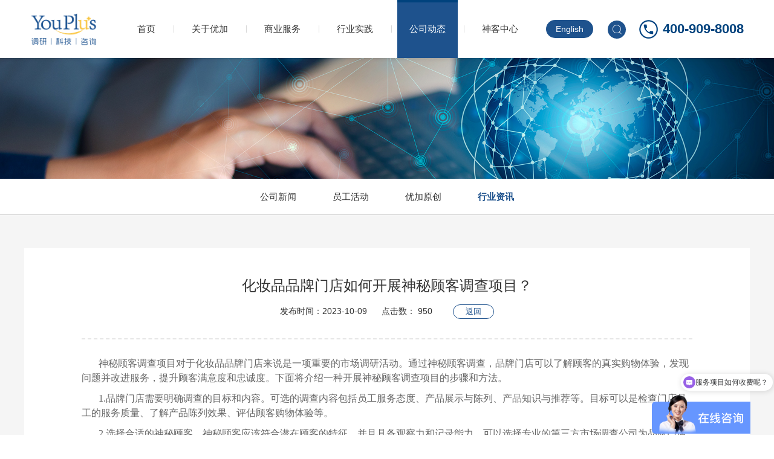

--- FILE ---
content_type: text/html; charset=utf-8
request_url: https://www.youplus.com.cn/news/1147.html
body_size: 12067
content:
<!DOCTYPE html>
<html xmlns="http://www.w3.org/1999/xhtml">

<head>
    <meta http-equiv="Content-Type" content="text/html; charset=utf-8" />
    <meta http-equiv="Content-Language" content="zh-CN">
    <meta http-equiv="X-UA-Compatible" content="IE=edge,chrome=1" />

    <!-- 以下meta不需要响应式的删掉 -->
    <meta name="viewport" content="width=device-width, initial-scale=1, maximum-scale=1, user-scalable=no">
    <meta name="wap-font-scale" content="no" />
    <meta name="apple-mobile-web-app-capable" content="yes" />
    <meta name="format-detection" content="telephone=no" />
    <meta http-equiv="Content-Security-Policy" content="upgrade-insecure-requests" />
    <meta name="copyright" content="Copyright 2014-2018 - www.uweb.net.cn">
    <meta name="Author" content="广州网站建设-优网科技 www.uweb.net.cn">
    <meta name="Robots" content="all">
    <meta name="Keywords" content="神秘顾客,化妆品,品牌门店">
    <meta name="Description" content="​神秘顾客调查项目对于化妆品品牌门店来说是一项重要的市场调研活动。通过神秘顾客调查，品牌门店可以了解顾客的真实购物体验，发现问题并改进服务，提升顾客满意度和忠诚度。下面将介绍一种开展神秘顾客调查项目的步骤和方法。">
    <meta name="renderer" content="webkit">
    <meta name="360-site-verification" content="904d846271a546899a646ddf96e48ac9" />
    <meta http-equiv="Content-Type" content="text/html;charset=gb2312" />
    <meta name="sogou_site_verification" content="GZ4tQgmYhr" />
    <meta name="shenma-site-verification" content="b5726116fee34a633de15fdc172924fb_1679454625"> 
    <meta name="baidu-site-verification" content="codeva-rAzj0odC3S" />
    <meta http-equiv="Content-Security-Policy" content="upgrade-insecure-requests" />
    <!--<title>化妆品品牌门店如何开展神秘顾客调查项目？ - 广州优加市场调研有限公司</title>-->
    <title>化妆品品牌门店如何开展神秘顾客调查项目？</title>

    <link rel="canonical" href="https://www.youplus.com.cn" /><!-- 指向这个内容需要用来排名的的页面链接，每个页面都不同 -->
    <link rel="alternate" hreflang="cn" href="https://www.youplus.com.cn" /> <!-- 指向对应的中文页面，每个页面都不同 -->
    <link rel="alternate" hreflang="en" href="https://www.youplus.com.cn/en" /><!-- 指向对应的英文页面，每个页面都不同 -->

  	<link rel="icon" href="/favicon.ico" type="image/x-icon">
    <link rel="stylesheet" href="/assets/static/style/core.css" />
    <link rel="stylesheet" href="/assets/static/style/style.css" />
    <link rel="stylesheet" href="/assets/static/style/article.css" />
    <script src="/assets/static/script/jquery.js"></script>
    <script src="/assets/static/script/core.js"></script>
    <!-- 爱番番 -->
    <script>
    var _hmt = _hmt || [];
    (function() {
      var hm = document.createElement("script");
      hm.src = "https://hm.baidu.com/hm.js?5dca074ce2fd1d1f0cac00bc68ab5a92";
      var s = document.getElementsByTagName("script")[0]; 
      s.parentNode.insertBefore(hm, s);
    })();
    </script>
    
    <script>
    (function(b,a,e,h,f,c,g,s){b[h]=b[h]||function(){(b[h].c=b[h].c||[]).push(arguments)};
    b[h].s=!!c;g=a.getElementsByTagName(e)[0];s=a.createElement(e);
    s.src="//s.union.360.cn/"+f+".js";s.defer=!0;s.async=!0;g.parentNode.insertBefore(s,g)
    })(window,document,"script","_qha",545001,false);
    </script>
</head>

<body>

<header class="header">
    <div class="wp1460">
        <h1 class="logo">
            <a href="/">
                <img src="/assets/static/images/logo.png" alt="">
            </a>
        </h1>
        <div class="header-right">
            <nav class="header-nav">
                <ul>
                    <li >
                        <a href="/" class="nav-a">首页</a>
                    </li>
                                        <li >
                        <a href="/about.html" class="nav-a">关于优加</a>
                                                <div class="nav-sub">
                                                        <a href="/about/introduction">公司介绍</a>
                                                        <a href="/about/mission">公司文化</a>
                                                        <a href="/about/history">发展历程</a>
                                                        <a href="/about/advantage">特色优势</a>
                                                        <a href="/about/technology">平台技术</a>
                                                        <a href="/about/workchance">工作机会</a>
                                                        <a href="/about/Companyaddress">公司地址</a>
                                                        <a href="/about/cooperative partner">合作伙伴</a>
                                                    </div>
                                            </li>
                                        <li >
                        <a href="/service.html" class="nav-a">商业服务</a>
                                                <div class="nav-sub">
                                                        <a href="/list/14.html">神秘顾客检测</a>
                                                        <a href="/list/15.html">网点门店明查</a>
                                                        <a href="/list/18.html">视频监控检查</a>
                                                        <a href="/list/17.html">满意度调查</a>
                                                        <a href="/list/106.html">第三方盘点</a>
                                                        <a href="/list/47.html">培训与咨询</a>
                                                        <a href="/list/115.html">线下广告监测</a>
                                                        <a href="/list/150.html">销售违规检查</a>
                                                        <a href="/list/176.html">AI渠道监测</a>
                                                    </div>
                                            </li>
                                        <li >
                        <a href="/practice.html" class="nav-a">行业实践</a>
                                                <div class="nav-sub">
                                                        <a href="/practice/755.html">银行</a>
                                                        <a href="/practice/233.html">连锁零售</a>
                                                        <a href="/practice/75.html">连锁餐饮</a>
                                                        <a href="/practice/74.html">服饰香化</a>
                                                        <a href="/practice/79.html">奢侈品</a>
                                                        <a href="/practice/72.html">汽车</a>
                                                        <a href="/practice/73.html">手机</a>
                                                        <a href="/practice.html">更多</a>
                        </div>
                                            </li>
                                        <li class="on">
                        <a href="/news.html" class="nav-a">公司动态</a>
                                                <div class="nav-sub">
                                                        <a href="/news/companynews">公司新闻</a>
                                                        <a href="/news/activity">员工活动</a>
                                                        <a href="/list/114.html">优加原创</a>
                                                        <a href="/list/111.html">行业资讯</a>
                                                    </div>
                                            </li>
                                        <li >
                        <a href="/shenke.html" class="nav-a">神客中心</a>
                                                <div class="nav-sub">
                                                        <a href="/list/25.html">神客准则</a>
                                                        <a href="/list/28.html">神客管理</a>
                                                        <a href="/list/49.html">神客成长</a>
                                                        <a href="/list/136.html">成为神客</a>
                                                    </div>
                                            </li>
                                    </ul>
            </nav>
            <a href="/en" class="header-lang">English</a>
            <div class="header-search">
                <div class="search-icon iconfont icon-sousuo" id="searchBtn"></div>
                <div class="search-form" id="searchForm">
                    <form action="/search/index.html">
                        <div class="input">
                            <input type="text" placeholder="请输入关键词" name="keyword">
                        </div>
                        <button class="iconfont icon-sousuo"></button>
                    </form>
                </div>
            </div>
            <div class="header-tel">
                <img src="/assets/static/images/phone_icon.png" alt="">
                <span>400-909-8008</span>
            </div>
        </div>
    </div>
</header>

<div class="header-block">&nbsp;</div>

<header class="mobile-header">
    <h1 class="logo">
        <a href="/">
            <img src="/assets/static/images/logo.png" alt="">
        </a>
    </h1>
    <div class="mobile-header-right">
        <div class="header-tel">
            <img src="/assets/static/images/phone_icon.png" alt="">
            <span>400-909-8008</span>
        </div>
        <a href="/" class="menu-icon iconfont icon-shouyex"></a>
        <div class="menu-icon iconfont icon-caidan" id="menuBtn"></div>
        <a href="/en" class="menu-text">EN</a>
    </div>
</header>

<div class="nav-mobile-con" id="navMobile">
    <div class="bg"></div>
    <div class="nav-mobile-top"><i class="iconfont icon-zuo"></i>返回</div>
    <div class="nav-mobile" id="navScroller">
        <div class="nav-mobile-box">
            <div class="nav-mobile-search">
            <form action="/search/index.html">
                <div class="input">
                    <input type="text" placeholder="请输入关键词" name="keyword">
                </div>
                <button class="iconfont icon-sousuo"></button>
            </form>
            </div>

        <ul class="nav-mobile-wp">
                        <li>
                <div class="nav-mobile-title"><a href="/about.html">关于优加</a></div>
                                <ol class="sub">
                                        <li><a href="/about/introduction">公司介绍</a></li>
                                        <li><a href="/about/mission">公司文化</a></li>
                                        <li><a href="/about/history">发展历程</a></li>
                                        <li><a href="/about/advantage">特色优势</a></li>
                                        <li><a href="/about/technology">平台技术</a></li>
                                        <li><a href="/about/workchance">工作机会</a></li>
                                        <li><a href="/about/Companyaddress">公司地址</a></li>
                                        <li><a href="/about/cooperative partner">合作伙伴</a></li>
                                    </ol>
                            </li>
                        <li>
                <div class="nav-mobile-title"><a href="/service.html">商业服务</a></div>
                                <ol class="sub">
                                        <li><a href="/list/14.html">神秘顾客检测</a></li>
                                        <li><a href="/list/15.html">网点门店明查</a></li>
                                        <li><a href="/list/18.html">视频监控检查</a></li>
                                        <li><a href="/list/17.html">满意度调查</a></li>
                                        <li><a href="/list/106.html">第三方盘点</a></li>
                                        <li><a href="/list/47.html">培训与咨询</a></li>
                                        <li><a href="/list/115.html">线下广告监测</a></li>
                                        <li><a href="/list/150.html">销售违规检查</a></li>
                                        <li><a href="/list/176.html">AI渠道监测</a></li>
                                    </ol>
                            </li>
                        <li>
                <div class="nav-mobile-title"><a href="/practice.html">行业实践</a></div>
                                <ol class="sub">
                                        <li><a href="/practice/755.html">银行</a></li>
                                        <li><a href="/practice/233.html">连锁零售</a></li>
                                        <li><a href="/practice/75.html">连锁餐饮</a></li>
                                        <li><a href="/practice/74.html">服饰香化</a></li>
                                        <li><a href="/practice/79.html">奢侈品</a></li>
                                        <li><a href="/practice/72.html">汽车</a></li>
                                        <li><a href="/practice/73.html">手机</a></li>
                                        <li><a href="/practice.html">更多</a></li>
                </ol>
                            </li>
                        <li>
                <div class="nav-mobile-title"><a href="/news.html">公司动态</a></div>
                                <ol class="sub">
                                        <li><a href="/news/companynews">公司新闻</a></li>
                                        <li><a href="/news/activity">员工活动</a></li>
                                        <li><a href="/list/114.html">优加原创</a></li>
                                        <li><a href="/list/111.html">行业资讯</a></li>
                                    </ol>
                            </li>
                        <li>
                <div class="nav-mobile-title"><a href="/shenke.html">神客中心</a></div>
                                <ol class="sub">
                                        <li><a href="/list/25.html">神客准则</a></li>
                                        <li><a href="/list/28.html">神客管理</a></li>
                                        <li><a href="/list/49.html">神客成长</a></li>
                                        <li><a href="/list/136.html">成为神客</a></li>
                                    </ol>
                            </li>
                    </ul>
    </div>
</div>
</div>






<div class="inside-banner" style="background-image: url(/uploads/20250217/e349c601aef53aad7af075d94a8cb94c.jpg);"></div>

<div class="inside-banner-mobile" style="background-image: url(/uploads/20250619/94992cfed5ee373c5aa05ee1e5b81ccc.jpg);"></div>





<div class="inside-menu swiper-container no-init" id="insideMenu">
    <div class="swiper-wrapper">
                <a href="/news/companynews" class="swiper-slide ">公司新闻</a>
                <a href="/news/activity" class="swiper-slide ">员工活动</a>
                <a href="/list/114.html" class="swiper-slide ">优加原创</a>
                <a href="/list/111.html" class="swiper-slide on">行业资讯</a>
            </div>
</div>



<div class="article-page bgf5">

    <div class="wp1200">

        <div class="news-box">

            <div class="news-title">

                <h2>化妆品品牌门店如何开展神秘顾客调查项目？</h2>

                <p><span>发布时间：2023-10-09</span>

                    <span>点击数： 950</span>

                    <a href="/list/111.html" class="btn">返回</a></p>

            </div>

            <div class="news-article zoom-box">

                <p style="text-indent: 2em; line-height: 1.75em;"><span style="font-size: 16px; font-family: 微软雅黑, &quot;Microsoft YaHei&quot;;">神秘顾客调查项目对于化妆品品牌门店来说是一项重要的市场调研活动。通过神秘顾客调查，品牌门店可以了解顾客的真实购物体验，发现问题并改进服务，提升顾客满意度和忠诚度。下面将介绍一种开展神秘顾客调查项目的步骤和方法。<br/></span></p><p style="text-indent: 2em; line-height: 1.75em;"><span style="font-size: 16px; font-family: 微软雅黑, &quot;Microsoft YaHei&quot;;">1.品牌门店需要明确调查的目标和内容。可选的调查内容包括员工服务态度、产品展示与陈列、产品知识与推荐等。目标可以是检查门店员工的服务质量、了解产品陈列效果、评估顾客购物体验等。</span></p><p style="text-indent: 2em; line-height: 1.75em;"><span style="font-size: 16px; font-family: 微软雅黑, &quot;Microsoft YaHei&quot;;">2.选择合适的神秘顾客。神秘顾客应该符合潜在顾客的特征，并且具备观察力和记录能力。可以选择专业的第三方市场调查公司为品牌门店招募和培训神秘顾客，甚至专业的调查公司直接执行现场检查，确保调查的客观性和公正性，并完成数据报告的输出。</span></p><p style="text-indent: 2em; line-height: 1.75em;"><span style="font-size: 16px; font-family: 微软雅黑, &quot;Microsoft YaHei&quot;;">3.制定调查方案。调查方案需要包括各个调查环节的时间和流程安排，以及调查的行为准则和评分标准。同时，也需要制定好调查报告的格式和内容，方便后续的数据整理和分析。</span></p><p style="text-indent: 2em; line-height: 1.75em;"><span style="font-size: 16px; font-family: 微软雅黑, &quot;Microsoft YaHei&quot;;">4.在实施调查时，神秘顾客应该尽量保持低调，避免引起员工的猜测和注意。顾客可以采用假扮普通顾客的方式，购买和体验产品，并观察和记录各个环节的情况。对于员工服务质量等主观因素，可以通过与员工互动的方式，秘密评价。调查过程中，神秘顾客需要按照事先制定的标准进行评分和记录。</span></p><p style="text-align: center; line-height: 1.75em;"><span style="font-size: 16px; font-family: 微软雅黑, &quot;Microsoft YaHei&quot;;"><img src="/uploads/20231012/58fa1ccdb4aedf479412671da710e375.jpg" title="" alt=""/></span></p><p style="text-indent: 2em; line-height: 1.75em;"><span style="font-size: 16px; font-family: 微软雅黑, &quot;Microsoft YaHei&quot;;">5.完成调查后，神秘顾客需要将调查报告提交给品牌门店。报告应该包括详细的调查结果、问题的具体描述以及针对问题的改进建议。一个好的调查报告应该客观准确，同时也要具备可操作性和实用性。</span></p><p style="text-indent: 2em; line-height: 1.75em;"><span style="font-size: 16px; font-family: 微软雅黑, &quot;Microsoft YaHei&quot;;">6.品牌门店在收到调查报告后，应该对问题进行认真分析，并制定相应的改进计划。根据调查结果，可以培训员工、优化产品陈列、改进服务流程等。关键是要及时采取措施，确保改进计划的有效性。</span></p><p style="text-indent: 2em; line-height: 1.75em;"><span style="font-size: 16px; font-family: 微软雅黑, &quot;Microsoft YaHei&quot;;">7.最后，及时反馈给神秘顾客。品牌门店应该及时向神秘顾客反馈调查结果以及改进措施的落实情况。这样不仅能够加强与顾客的沟通，还能够提升顾客对品牌门店的信任和满意度。</span></p><p style="text-indent: 2em; line-height: 1.75em;"><span style="font-size: 16px; font-family: 微软雅黑, &quot;Microsoft YaHei&quot;;">总结来说，神秘顾客调查项目对于化妆品品牌门店来说是一种重要的市场调研手段。通过合理的步骤和方法，能够有效地发现问题、改善服务，提升顾客满意度和忠诚度，从而为品牌门店带来更好的经营效果。</span></p><p style="text-indent: 2em; line-height: 1.75em;"><span style="font-size: 16px; font-family: 微软雅黑, &quot;Microsoft YaHei&quot;;">如果您对神秘顾客调查项目有进一步了解的兴趣，请关注我们！通过官网和我们联系，我们可以免费为您提供专业咨询服务和解决方案。</span></p><p style="text-align: center; line-height: 1.75em;"><span style="font-size: 16px; font-family: 微软雅黑, &quot;Microsoft YaHei&quot;;"><img src="/uploads/20231012/6a01b5449f56a37e00d9a95c6c39846d.jpg"/></span></p><p style="line-height: 1.75em;"><span style="font-size: 16px; font-family: 微软雅黑, &quot;Microsoft YaHei&quot;;"><strong>编制：优加神秘顾客检测研究院</strong></span></p>
            </div>

        </div>

        <div class="news-paged">

            
            <a href="/news/1149.html" class="prev"><i class="iconfont icon-zuo"></i>上一条</a>

            
            



            <a href="/list/111.html" class="backlist">

            <i class="iconfont icon-daohang"></i>

            返回列表</a>



            
            <a href="/news/1146.html" class="next">下一条<i class="iconfont icon-zuo"></i></a>

            
            

        </div>
                
        <!-- 行业实践 -->
        <div style="margin-top: 0.16rem;">
        <ul class="practice-list">
        <li>
            <h3 style="font-weight: bold;font-size: 20px;margin-left: 0.1rem;">推荐新闻</h3>
        </li>
        </ul>
        <ul class="practice-list">
            
            <li>

                <a href="/practice/755.html">

                    <div class="img">

                        <img src="https://www.youplus.com.cn/uploads/20221208/f9eb399e0e737420149ee92342ed7e53.jpg" alt="银行">

                    </div>

                    <h3>银行</h3>

                    <p>随着互联网技术的日趋完善，人们的生活习惯发生了变化，对于银行交易习惯来说，最显著的变化是从“选择交易网点”到“选择交易方式”的变化，服务监测的方式应从客户角度，优化客户体验设计。营业网点是银行的主要经营场所，从传统物理网点的不可替代，向智能化服务型物理网点转型，产品和服务流程的改造，不但方便了客户，而且也提升了银行工作效率。网点必须优化结构和布局，提升网点综合效能，才能不断提高客户黏性。</p>

                </a>

            </li>

            
            <li>

                <a href="/practice/233.html">

                    <div class="img">

                        <img src="https://www.youplus.com.cn/uploads/20221208/5175883b8f8395ebc2662930f71f701b.jpg" alt="连锁零售">

                    </div>

                    <h3>连锁零售</h3>

                    <p>受网络销售的冲击，连锁零售行业进入“微利化”时代，连锁零售门店必须根据居民消费水平与消费习惯创新经营模式，才能发挥实体门店优势，提升顾客购物体验。影响连锁零售门店顾客购物体验的主要因素有商品品牌与种类、质量与价格、商品陈列、购物环境、员工服务等多个方面，保持各方面一致性，才能发挥连锁门店的规模优势。</p>

                </a>

            </li>

            
            <li>

                <a href="/practice/75.html">

                    <div class="img">

                        <img src="https://www.youplus.com.cn/uploads/20221208/e011cfaef0118cb136f535b1b7640c7a.jpg" alt="连锁餐饮">

                    </div>

                    <h3>连锁餐饮</h3>

                    <p>在餐饮业的近年发展中，因为新零售的大环境背景下连锁餐饮市场也面临不断竞争与消费者的尝新，新进入者不断搅局，品牌连锁餐饮企业面临巨大挑战。</p>

                </a>

            </li>

            
            <li>

                <a href="/practice/74.html">

                    <div class="img">

                        <img src="https://www.youplus.com.cn/uploads/20221208/5a9575dc756464405955b0efbc2b4b42.jpg" alt="服饰香化">

                    </div>

                    <h3>服饰香化</h3>

                    <p>服饰香化行业市场压力逐年加大，消费需求也趋向于多元化、个性化，在商业环境发生变化的情况下，创新和规范化将成为常态，不管是店面设计、产品形象、人员服务、还是营销手法，各品牌均在积极调整和加强精细化管理，力争从多方面树立良好的品牌形象，成功获得消费者口碑和青睐。</p>

                </a>

            </li>

            
            <li>

                <a href="/practice/79.html">

                    <div class="img">

                        <img src="https://www.youplus.com.cn/uploads/20221208/0808387c0f79cac6be249668ea911755.jpg" alt="奢侈品">

                    </div>

                    <h3>奢侈品</h3>

                    <p>随着我国经济水平的发展，国民收入的提高，中国消费者成全球奢侈品消费市场的中坚力量。各奢侈品牌强调卓越的店内服务，在所有可能的消费者接触点中，44%的消费者购买奢侈品会受到店内体验的影响。奢侈品门店设立的目的不仅是把售卖商品给顾客，更注重顾客在购物时能体验到全方位的尊贵服务。</p>

                </a>

            </li>

            
            <li>

                <a href="/practice/72.html">

                    <div class="img">

                        <img src="https://www.youplus.com.cn/uploads/20221208/01b89e8b0d3ed1b5d1878232d8399484.jpg" alt="汽车">

                    </div>

                    <h3>汽车</h3>

                    <p>随着我国汽车工业的快速发展,与之相适应的汽车服务产业面临着重大的发展机遇和挑战。我国汽车保有量不断增加，车辆更新加快，汽车各种新技术的应用以及国家环保政策的要求，也不断在带动汽车服务行业的需求，但在整个汽车产业链中，生产、销售、售后服务的脱节，导致汽车服务仍有许多不尽人意的地方。</p>

                </a>

            </li>

            
            <li>

                <a href="/practice/73.html">

                    <div class="img">

                        <img src="https://www.youplus.com.cn/uploads/20221208/b3b9e927707272f55fb2fe64d84669f3.jpg" alt="手机">

                    </div>

                    <h3>手机</h3>

                    <p>目前，全球智能手机增长放缓，消费者对智能手机的需求更新不再只是“物”的载体，而是服务增值和知识链条。在激励的市场竞争中，除了产品本身，服务与营销也是维持老客户、发展新客户的关键点。如何贴近顾客的需求，规范各门店销售流程，提供令顾客满意度的服务是各大手机品牌制造商面临的问题。 </p>

                </a>

            </li>

            
            <li>

                <a href="/practice/76.html">

                    <div class="img">

                        <img src="https://www.youplus.com.cn/uploads/20221208/8eff6777514b00fa7d11a0e3361cd5b3.jpg" alt="家居建材">

                    </div>

                    <h3>家居建材</h3>

                    <p>家居建材行业竞争加剧，新品牌、新模式不断涌现，各品牌专卖店需围绕客户需求，不断完善环境、产品和服务功能，为客户提供更加专业、更加贴心的服务，才能获得竞争优势。人们对于建材的需求日益剧增，人们的品牌追求、消费习惯、审美观念、节能环保意识在不断变化，对建材产品的质量、服务水平等有了更高要求。</p>

                </a>

            </li>

            
            <li>

                <a href="/practice/80.html">

                    <div class="img">

                        <img src="https://www.youplus.com.cn/uploads/20200310/a555d2c82560e408d0dcbfaa57fcb614.jpg" alt="医药">

                    </div>

                    <h3>医药</h3>

                    <p>相关部门印发“健康中国2030”规划纲要中，规划要求建立常态化、经常化的督查考核机制，强化激励和问责。建立健全监测评价机制，制定规划纲要任务部门分工方案和监测评估方案，并对实施进度和效果进行年度监测和评估。</p>

                </a>

            </li>

            
            <li>

                <a href="/practice/78.html">

                    <div class="img">

                        <img src="https://www.youplus.com.cn/uploads/20221208/7b66615ea08a0fb7d8fbb3bdb6340a59.jpg" alt="酒店">

                    </div>

                    <h3>酒店</h3>

                    <p>在人民日益对美好生活需要的增长与供需不平衡不充分发展产生的矛盾的前提下,作为满足人民群众美好生活需要的住宿业也正加快转型,住宿行业的关注重心由发展规模和速度转为品质和质量。近年来，国家文化和旅游部和各地方主管部门都启动了对酒店卫生的严查。</p>

                </a>

            </li>

            
            <li>

                <a href="/practice/231.html">

                    <div class="img">

                        <img src="https://www.youplus.com.cn/uploads/20240116/1bccdcaaa2ae64f754437a60c6b982fe.jpg" alt="地产物业">

                    </div>

                    <h3>地产物业</h3>

                    <p>物业行业在中国从引进、起步、发展到今天已经有30余年了，从最初的行政式粗暴管理发展到今天全方位人性化规范管理服务，国家陆续出台《物权法》、新《物业管理条例》等相法规，保障了物业行业的健康发展。</p>

                </a>

            </li>

            
            <li>

                <a href="/practice/1008.html">

                    <div class="img">

                        <img src="https://www.youplus.com.cn/uploads/20230512/c26d3477f7e31b25c83573654fcab6f7.jpg" alt="旅游">

                    </div>

                    <h3>旅游</h3>

                    <p>旅游服务质量是旅游业作为现代服务业的内在属性，是衡量行业发展水平的重要指标。加强旅游服务质量监管、提升旅游服务质量是推进旅游业改革的主要载体……</p>

                </a>

            </li>

            
            <li>

                <a href="/practice/1007.html">

                    <div class="img">

                        <img src="https://www.youplus.com.cn/uploads/20230512/5aaa91a61f3c3f89f82a80934115254c.jpg" alt="机场">

                    </div>

                    <h3>机场</h3>

                    <p>随着经济社会的迅猛发展，民航的服务对象明显由高端向平民化、单一向多样化发展，定位和角色的变化必然带来外部和内部的服务需求压力。民用机场作为城市的窗口，承载的不仅是运输和服务，更是城市最具代表性的名片之一。</p>

                </a>

            </li>

            
            <li>

                <a href="/practice/71.html">

                    <div class="img">

                        <img src="https://www.youplus.com.cn/uploads/20221208/8e959bcfe3e9c4250e344776b156781b.jpg" alt="彩票">

                    </div>

                    <h3>彩票</h3>

                    <p>互联网售彩禁止后，彩票销售网点成为服务彩民的唯一窗口，是彩票事业发展的重头戏。站点管理者不完全等同于企业员工，在网点日常经营中随意性较强，执行力偏弱。销售网点硬件环境与软件服务水平参差不齐，同时大量存在双彩店与兼营店。</p>

                </a>

            </li>

            
            <li>

                <a href="/practice/82.html">

                    <div class="img">

                        <img src="https://www.youplus.com.cn/uploads/20200310/420521512784b77ab29226010ca76414.jpg" alt="物流">

                    </div>

                    <h3>物流</h3>

                    <p>快递业十三五规划和快递暂行条例，均有提出完善快递服务质量评价体系，加强服务质量监测。强化中国快递发展指数、服务质量监测、旺季消费提示等信息发布，引导行业发展预期。</p>

                </a>

            </li>

            
            <li>

                <a href="/practice/77.html">

                    <div class="img">

                        <img src="https://www.youplus.com.cn/uploads/20221208/793d94e13338415f666e16e731e1f98d.jpg" alt="公共服务">

                    </div>

                    <h3>公共服务</h3>

                    <p>2020年底前将全面建成政务服务“好差评”制度体系，建成全国一体化在线政务服务平台“好差评”管理体系，各级政务服务机构、各类政务服务平台全部开展“好差评”，线上线下全面融合</p>

                </a>

            </li>

            
            <li>

                <a href="/practice/230.html">

                    <div class="img">

                        <img src="https://www.youplus.com.cn/uploads/20240116/6c6a498bd9d78693687570eb00f71ed0.jpg" alt="税务">

                    </div>

                    <h3>税务</h3>

                    <p>近年来，税务部门深入基层一线开展税情大调研，察实情、找不足、办实事。针对调研中发现的突出问题和薄弱环节，陆续推出多项措施。</p>

                </a>

            </li>

            
            <li>

                <a href="/practice/232.html">

                    <div class="img">

                        <img src="https://www.youplus.com.cn/uploads/20221208/848527c563b650a5ef0323c355ee3e1d.jpg" alt="公共交通">

                    </div>

                    <h3>公共交通</h3>

                    <p>为加强公共交通安全运行，相关部门发文提出建立轨道交通运营安全第三方评估制度，建立健全行业运营服务指标体系和统计分析制度</p>

                </a>

            </li>

            
            <li>

                <a href="/practice/756.html">

                    <div class="img">

                        <img src="https://www.youplus.com.cn/uploads/20221208/c63ab5201ccf36aa1ba71b99fb2b64dc.jpg" alt="加油站">

                    </div>

                    <h3>加油站</h3>

                    <p>外资准入门槛降低，民营企业快步入场厮杀，成品油零售行业利润水平将逐步下降，进入“微利化”时代。各品牌需要通过不断创新探索，围绕客户需求，不断完善加油站服务功能，纵向挖掘利润；在成品油产品和价格差异不大的情况下，竞争的焦点是优质网络，而加油站的优质服务是优质网络的重要组成部分。是否能够为客户提供更加专业服务，让客户体验更加温馨是获得竞争优势的重要因素。</p>

                </a>

            </li>

            
            <li>

                <a href="/practice/229.html">

                    <div class="img">

                        <img src="https://www.youplus.com.cn/uploads/20221208/174802f33b26a9bdfc870856e85e5921.jpg" alt="运营商">

                    </div>

                    <h3>运营商</h3>

                    <p>随着信息技术的快速发展，通信行业的竞争也日趋激烈。目前，行业的竞争已经从过去以产品为中心转向为以市场、客户需求为中心。如何深层次地挖掘客户潜在力，提高客户服务质量，培养客户忠诚度,逐渐成为了通信行业亟待解决的重要问题。</p>

                </a>

            </li>

            
        </ul>

        </div>
        <!-- 行业实践-end -->

    </div>

</div>





<!-- 移动端图片放大 -->

<div class="article-swiper swiper-container" id="originImg">

    <div class="swiper-wrapper"></div>

    <div class="swiper-pagination"></div>

</div>





<script>

    $(function () {

        // 二级菜单

        let menuSwiper = new NavSwiper('#insideMenu');



        // 移动端图片放大

        imgLightbox('.zoom-box');

    })

</script>

<section class="footer-top">
    <div class="wp1600">
        <div class="footer-qrcode">
            <div class="img">
                <img src="/assets/static/images/qrcodekf.jpg" alt="">
            </div>
            <p>扫码咨询客服</p>
        </div>
        <div class="footer-qrcode">
            <div class="img">
                <img src="/assets/static/images/qrcode.jpg" alt="">
            </div>
            <p>微信公众号</p>
        </div>      
        <ul class="footer-contact">
                        <li>
                <div class="left">
                    <div class="icon">
                        <img src="https://www.youplus.com.cn/uploads/20200304/113ed8b228bc51a21c07dea0afa21cf9.png" alt="广州总公司">
                    </div>
                    <p>广州总公司</p>
                </div>
                <div class="p">
                    <p class="p-tel">020-62324308</p>
                    <p class="p-email">Service@youplus.com.cn</p>
                    <a href="/about/Companyaddress" class="p-address">广州市海珠区沥滘路368号广州之窗总部大厦506室</a>
                </div>
            </li>
                        <li>
                <div class="left">
                    <div class="icon">
                        <img src="https://www.youplus.com.cn/uploads/20200304/bb937852e9f3823a60fa31f5be66a1a6.png" alt="北京分公司">
                    </div>
                    <p>北京分公司</p>
                </div>
                <div class="p">
                    <p class="p-tel">010-63839400</p>
                    <p class="p-email">Service@youplus.com.cn</p>
                    <a href="/about/Companyaddress" class="p-address">北京市丰台区丰管路16号西国贸大厦2039M</a>
                </div>
            </li>
                        <li>
                <div class="left">
                    <div class="icon">
                        <img src="https://www.youplus.com.cn/uploads/20200304/983cdadb152da7a95b369dea21a0879f.png" alt="上海分公司">
                    </div>
                    <p>上海分公司</p>
                </div>
                <div class="p">
                    <p class="p-tel">021-80183506</p>
                    <p class="p-email">Service@youplus.com.cn</p>
                    <a href="/about/Companyaddress" class="p-address">上海市长宁区凯旋路369号龙之梦雅仕大厦1926室</a>
                </div>
            </li>
                    </ul>
    </div>
</section>
<footer class="footer-bottom">
    <div class="wp1600">
        <ul class="footer-link">
                        <li>
                <img src="https://www.youplus.com.cn/uploads/20200304/1ad7301479168c0b89e6a65c7582d6c7.jpg">
            </li>
                        <li>
                <img src="https://www.youplus.com.cn/uploads/20200309/23bc4c1922b8619a2caf6a15d118fb71.jpg">
            </li>
                        <li>
                <img src="https://www.youplus.com.cn/uploads/20200310/c929aed3041271a129e1f59f5c49edc7.jpg">
            </li>
                        <li>
                <img src="https://www.youplus.com.cn/uploads/20200313/28b1298fd485957dba627900c92aea0f.jpg">
            </li>
                        <li>
                <img src="https://www.youplus.com.cn/uploads/20200304/2072966005d4f8a3ad198eeb0474a128.jpg">
            </li>
                    </ul>
        <div class="footer-bottom-right">
            <p class="footer-p">优加调研咨询机构
                <a target="_blank" rel="nofollow" href="https://beian.miit.gov.cn">粤ICP备14047798号</a>
                Copyright (c) 2025</p>
            <div class="footer-share share-box">
                <div class="share-box-item share-to-weibo share-btn" data-share="weibo" title="分享到微博">
                    <i class="iconfont icon-weibo"></i>
                </div>
                <div class="share-box-item share-to-wechat share-btn" data-share="wechat" title="分享到微信">
                    <i class="iconfont icon-weixin"></i>
                </div>
                <div class="share-box-item share-to-qq share-btn" data-share="qq" title="分享到QQ">
                    <i class="iconfont icon-qq"></i>
                </div>
            </div>
        </div>
    </div>
    <div class="city">
        <div class="wp1600">
            <div class="city-box">
                <span>覆盖地区：</span>
                                <a href="/yazhou.html">亚洲</a>
                                <a href="/ouzhou.html">欧洲</a>
                                <a href="/beimeizhou.html">北美洲</a>
                                <a href="/feizhou.html">非洲</a>
                                <a href="/guangzhou.html">广州</a>
                                <a href="/beijing.html">北京</a>
                                <a href="/shanghai.html">上海</a>
                                <a href="/shenzhen.html">深圳</a>
                                <a href="/hangzhou.html">杭州</a>
                                <a href="/chengdu.html">成都</a>
                                <a href="/chongqing.html">重庆</a>
                                <a href="/wuhan.html">武汉</a>
                                <a href="/changsha.html">长沙</a>
                                <a href="/nanjing.html">南京</a>
                                <a href="/zhengzhou.html">郑州</a>
                                <a href="/suzhou.html">苏州</a>
                                <a href="/xian.html">西安</a>
                                <a href="/kunming.html">昆明</a>
                                <a href="/lanzhou.html">兰州</a>
                                <a href="/shenyang.html">沈阳</a>
                                <a href="/tianjin.html">天津</a>
                                <a href="/taiyuan.html">太原</a>
                                <a href="/shijiazhuang.html">石家庄</a>
                                <a href="/jinan.html">济南</a>
                                <a href="/hefei.html">合肥</a>
                                <a href="/nanning.html">南宁</a>
                                <a href="/nanchang.html">南昌</a>
                                <a href="/fuzhou.html">福州</a>
                                <a href="/haikou.html">海口</a>
                                <a href="/foshan.html">佛山</a>
                                <a href="/dongguan.html">东莞</a>
                                <a href="/qingdao.html">青岛</a>
                                <a href="/zhongshan.html">中山</a>
                                <a href="/zhuhai.html">珠海</a>
                                <a href="/huizhou.html">惠州</a>
                                <a href="/xiamen.html">厦门</a>
                                <a href="/guiyang.html">贵阳</a>
                                <a href="/changzhou.html">常州</a>
                                <a href="/nantong.html">南通</a>
                                <a href="/xuzhou.html">徐州</a>
                                <a href="/wuxi.html">无锡</a>
                                <a href="/yangzhou.html">扬州</a>
                                <a href="/dalian.html">大连</a>
                                <a href="/jinhua.html">金华</a>
                                <a href="/jiaxing.html">嘉兴</a>
                                <a href="/ningbo.html">宁波</a>
                                <a href="/shaoxing.html">绍兴</a>
                                <a href="/wenzhou.html">温州</a>
                                <a href="/taizhou.html">台州</a>
                                <a href="/jiangmen.html">江门</a>
                                <a href="/yancheng.html">盐城</a>
                                <a href="/huzhou.html">湖州</a>
                            </div>
            <a href="/tag" class="btn">搜索导航></a>
        </div>
    </div>
</footer>
<script>
    $(function () {
        new ShareTo()
    })
</script>

</body>
<script src="/assets/static/script/script.js"></script>
<script src="/assets/static/script/baiduTongji.js"></script>
</html>



--- FILE ---
content_type: text/css
request_url: https://www.youplus.com.cn/assets/static/style/style.css
body_size: 16485
content:
@import "//at.alicdn.com/t/font_1644394_99ccsxz7aq4.css";body,h1,h2,h3,h4,h5,h6,p,dl,dt,dd,ul,ol,li,form,button,input,textarea,th,td{font-weight:normal;margin:0;padding:0}body,button,input,select,textarea,h1,h2,h3,h4,h5,h6,i{font:normal 14px Arial, BlinkMacSystemFont, Helvetica Neue, Microsoft YaHei, PingFang SC, Source Han Sans SC, Noto Sans CJK SC, WenQuanYi Micro Hei, sans-serif;-moz-osx-font-smoothing:grayscale;-webkit-font-smoothing:antialiased}ul,ol,li{list-style:none}a{text-decoration:none;color:#333}a:hover{text-decoration:none}img{vertical-align:top;border:0}button,input,textarea{font-size:100%;vertical-align:middle;outline:none;border-radius:0;-webkit-appearance:none}table{border-spacing:0;border-collapse:collapse}div,a{-webkit-tap-highlight-color:rgba(255,255,255,0)}html{font-size:100px}@media screen and (min-width: 320px){html{font-size:85.33333px}}@media screen and (min-width: 360px){html{font-size:96px}}@media screen and (min-width: 375px){html{font-size:100px}}@media screen and (min-width: 480px){html{font-size:128px}}@media screen and (min-width: 640px){html{font-size:170.66667px}}@media screen and (min-width: 750px){html{font-size:200px}}.clearfloat:after{font-size:0;display:block;visibility:hidden;clear:both;height:0;content:' '}.clearfloat{*zoom:1}.clearboth{clear:both}.checkBrowser{font-size:14px;line-height:40px;position:fixed;z-index:99999;top:0;left:50%;width:700px;height:40px;margin-left:-360px;padding:0 10px;color:#fff;border-bottom-right-radius:5px;border-bottom-left-radius:5px;background-color:#e6212a}.checkBrowser a{font-size:16px;line-height:20px;position:absolute;top:10px;right:5px;display:block;width:20px;height:20px;cursor:pointer;text-align:center;color:#333;border-radius:50%;background-color:#fff}.paged{font-size:0;text-align:center}.paged a,.paged .p_info,.paged .current{display:inline-block;vertical-align:top;margin:16px 8px 0;padding:0 14.5px;height:38px;line-height:38px;font-size:13px;text-align:center;color:#8b8b8b;background-color:#fff;border:1px solid #ededed;border-radius:3px;-webkit-box-sizing:border-box;-moz-box-sizing:border-box;box-sizing:border-box;-webkit-transition:all .3s;-o-transition:all .3s;-moz-transition:all .3s;transition:all .3s}@media screen and (max-width: 1024px){.paged a,.paged .p_info,.paged .current{margin:12px 6px 0;padding:0 12px;height:34px;line-height:34px}}@media screen and (max-width: 750px){.paged a,.paged .p_info,.paged .current{margin:6px 3px 0;padding:0 10px;height:28px;line-height:28px;font-size:12px}}.paged .current,.paged a:hover{color:#fff;background:#f2be45;border-color:#f2be45}.uweb-search-tip-con{margin:40px auto;width:1200px;max-width:100%;background:#fff;-webkit-box-sizing:border-box;-moz-box-sizing:border-box;box-sizing:border-box;padding:.5rem;text-align:center}.uweb-search-tip-con .title{font-size:24px;color:#333;margin-bottom:20px}.uweb-search-tip-con .tips{font-size:14px;color:#f2be45;font-weight:bold;line-height:28px;width:900px;margin:0 auto 10px;max-width:100%}.uweb-search-tip-con .p{font-size:14px;color:#333;line-height:28px;margin-bottom:10px}.uweb-search-tip-con .num{color:red;padding:0 3px;text-decoration:underline}.uweb-search-tip-con .tip-btn{display:block;width:140px;height:36px;text-align:center;line-height:36px;color:#fff;background:#1e528d;border:none;-webkit-appearance:none;-moz-appearance:none;appearance:none;margin:0 auto;cursor:pointer}.uweb-search-tip-con .tip-btn:hover{background:#f2be45}.uweb-search-form{display:-webkit-box;display:-moz-box;display:-ms-flexbox;display:flex;margin-bottom:.2rem;line-height:42px}.uweb-search-form .text{color:#555}.uweb-search-form .input{-webkit-box-flex:1;-moz-box-flex:1;-ms-flex:1;flex:1;margin:0 20px 0 10px;min-width:0;background-color:#fff}.uweb-search-form .input input{display:block;width:100%;padding:0 15px;-webkit-box-sizing:border-box;-moz-box-sizing:border-box;box-sizing:border-box}.uweb-search-form button,.uweb-search-form input{height:42px;line-height:42px;border:none;outline:none}.uweb-search-form button{width:160px;text-align:center;color:#fff;background-color:#1e528d;cursor:pointer;-webkit-transition:all .3s;-o-transition:all .3s;-moz-transition:all .3s;transition:all .3s}.uweb-search-form button:hover{opacity:.8}@media screen and (max-width: 1024px){.uweb-search-form button{width:130px}}@media screen and (max-width: 750px){.uweb-search-form{-ms-flex-wrap:wrap;flex-wrap:wrap}.uweb-search-form .input{margin-right:0}.uweb-search-form button{margin-top:.1rem;width:100%}}.uweb-search-list{display:-webkit-box;display:-moz-box;display:-ms-flexbox;display:flex;-ms-flex-wrap:wrap;flex-wrap:wrap;margin:0 -12px 20px;font-size:0}.uweb-search-list li{margin-bottom:24px;padding:0 12px;width:50%;-webkit-box-sizing:border-box;-moz-box-sizing:border-box;box-sizing:border-box}.uweb-search-list li a{display:block;padding:25px 40px 30px;height:100%;background-color:#fff;border:1px solid #e9e9e9;-webkit-box-sizing:border-box;-moz-box-sizing:border-box;box-sizing:border-box;-webkit-transition:all .3s ease;-o-transition:all .3s ease;-moz-transition:all .3s ease;transition:all .3s ease}.uweb-search-list li a:hover{border-color:#1e528d}.uweb-search-list li a:hover .text{color:#1e528d}.uweb-search-list li a:hover .btn{background:#1e528d}.uweb-search-list li .text{max-height:44px;line-height:22px;font-size:16px;font-weight:bold;color:#666;-webkit-transition:all .3s ease;-o-transition:all .3s ease;-moz-transition:all .3s ease;transition:all .3s ease;overflow:hidden;-o-text-overflow:ellipsis;text-overflow:ellipsis;display:-webkit-box;-webkit-line-clamp:2;-webkit-box-orient:vertical;word-break:break-word}.uweb-search-list li .time{margin-top:5px;font-size:14px;font-family:"Arial";color:#999}.uweb-search-list li .btn{margin-top:20px;width:95px;height:28px;text-align:center;line-height:28px;font-size:14px;color:#fff;background:#f2be45;-webkit-transition:all .3s ease;-o-transition:all .3s ease;-moz-transition:all .3s ease;transition:all .3s ease}@media screen and (max-width: 1024px){.uweb-search-list li a{padding:25px 30px}}@media screen and (max-width: 750px){.uweb-search-list{display:block;margin:0 0 .2rem}.uweb-search-list li{margin-bottom:.1rem;padding:0;width:100%}.uweb-search-list li a{padding:.2rem}.uweb-search-list li .text{max-height:40px;line-height:20px;font-size:15px}.uweb-search-list li .time{font-size:12px}.uweb-search-list li .btn{margin-top:13px;width:80px;height:24px;line-height:24px;font-size:12px}}.tips-popup{display:none}.tips-popup.show .tips-popup-mask{opacity:1}.tips-popup.show .tips-popup-box{opacity:1;-webkit-transform:scale(1);-moz-transform:scale(1);transform:scale(1)}.tips-popup-mask{position:fixed;top:0;left:0;width:100%;height:100%;opacity:0;z-index:9000;-webkit-transition:all .3s;-o-transition:all .3s;-moz-transition:all .3s;transition:all .3s}.tips-popup-box{position:fixed;top:0;left:0;bottom:0;right:0;display:table;margin:auto;table-layout:fixed;padding:18px 24px 8px;width:320px;background-color:#fff;-webkit-box-shadow:0 4px 12px rgba(0,0,0,0.15);box-shadow:0 4px 12px rgba(0,0,0,0.15);border-radius:8px;z-index:9001;opacity:0;-webkit-transform:scale(0.8);-moz-transform:scale(0.8);transform:scale(0.8);-webkit-transition:all .3s;-o-transition:all .3s;-moz-transition:all .3s;transition:all .3s}@media screen and (max-width: 414px){.tips-popup-box{max-width:-moz-calc(100% - .4rem);max-width:calc(100% - .4rem);-webkit-box-sizing:border-box;-moz-box-sizing:border-box;box-sizing:border-box}}.tips-popup-head{display:-webkit-box;display:-moz-box;display:-ms-flexbox;display:flex;padding-bottom:10px}.tips-popup-head .title{-webkit-box-flex:1;-moz-box-flex:1;-ms-flex:1;flex:1;min-width:0;padding-top:1px;line-height:22px;font-size:16px;color:#000}.tips-popup-close{margin:5px 0 0 10px;width:14px;height:14px;background:url(../images/tips_icon.png) top -130px left no-repeat;opacity:.7;z-index:2;cursor:pointer;-webkit-transition:all .3s;-o-transition:all .3s;-moz-transition:all .3s;transition:all .3s}.tips-popup-close:hover{opacity:1}.tips-popup-content{padding-bottom:10px;font-size:14px;line-height:24px;color:#666}.tips-popup-footer{padding:4px 0;text-align:right;font-size:0}.tips-popup-footer li{display:inline-block;vertical-align:top;margin-left:10px;padding:8px 15px;line-height:1;font-size:12px;white-space:nowrap;border-radius:3px;border-width:1px;border-style:solid;-webkit-box-sizing:border-box;-moz-box-sizing:border-box;box-sizing:border-box;cursor:pointer;-webkit-transition:all .3s;-o-transition:all .3s;-moz-transition:all .3s;transition:all .3s}.tips-popup-footer li:hover{opacity:.8}.tips-popup-footer .cancle-btn{color:#666;background-color:#fff;border-color:#dcdfe6}.tips-popup-footer .submit-btn{color:#fff}.tips-popup .tips-icon{margin-right:10px;width:24px;height:24px;background-image:url(../images/tips_icon.png);background-repeat:no-repeat}.tips-popup .tips-icon-success{background-position:0 -104px}.tips-popup .tips-icon-question{background-position:0 -78px}.tips-popup .tips-icon-info{background-position:0 -52px}.tips-popup .tips-icon-error{background-position:0 -26px}.tips-popup .tips-icon-alert{background-position:0 0}.tips-popup-icon{padding-left:20px;padding-right:20px}.tips-popup-icon .tips-popup-content{padding-left:34px}.wp1460{max-width:1460px;margin:0 auto}@media screen and (max-width: 1560px){.wp1460{padding:0 50px}}@media screen and (max-width: 1260px){.wp1460{padding:0 .15rem}}.wp1600{max-width:1600px;margin:0 auto}@media screen and (max-width: 1680px){.wp1600{padding:0 40px}}@media screen and (max-width: 1260px){.wp1600{padding:0 .15rem}}.wp1395{max-width:1395px;margin:0 auto}@media screen and (max-width: 1475px){.wp1395{padding:0 40px}}@media screen and (max-width: 1260px){.wp1395{padding:0 .15rem}}.wp1200{max-width:1200px;margin:0 auto}@media screen and (max-width: 1260px){.wp1200{padding:0 .15rem}}.inside-banner{position:relative;width:100%;height:0;padding-bottom:15.625%;background-position:center center;background-repeat:no-repeat;background-size:cover}.inside-banner-mobile{width:100%;height:0;padding-bottom:40%;background-position:center center;background-repeat:no-repeat;background-size:cover;display:none}@media screen and (max-width: 750px){.inside-banner{display:none}.inside-banner-mobile{display:block}}.inside-menu{position:relative;height:70px;line-height:70px;background-color:#fff;border-bottom:1px solid #d1d1d1;-webkit-box-sizing:border-box;-moz-box-sizing:border-box;box-sizing:border-box;overflow:hidden}.inside-menu.no-init .swiper-wrapper{display:block;text-align:center;width:100%}.inside-menu .swiper-wrapper{font-size:0}.inside-menu .swiper-slide{position:relative;display:inline-block;vertical-align:top;padding:0 36px;width:auto;font-size:16px;color:#333;-webkit-box-sizing:border-box;-moz-box-sizing:border-box;box-sizing:border-box;-webkit-transition:all .3s;-o-transition:all .3s;-moz-transition:all .3s;transition:all .3s}.inside-menu .swiper-slide.on,.inside-menu .swiper-slide:hover{color:#1e528d;font-weight:600}@media screen and (max-width: 1440px){.inside-menu{height:60px;line-height:60px}.inside-menu .swiper-slide{padding:0 30px;font-size:15px}}@media screen and (max-width: 1200px){.inside-menu{height:50px;line-height:50px}.inside-menu .swiper-slide{padding:0 25px;font-size:14px}}@media screen and (max-width: 1024px){.inside-menu .swiper-slide{padding:0 20px}}@media screen and (max-width: 750px){.inside-menu{height:44px;line-height:44px}.inside-menu .swiper-slide{padding:0 12px}}.three-menu{margin-bottom:55px;overflow:hidden}.three-menu.no-init .swiper-wrapper{display:block;text-align:center;width:100%}.three-menu .swiper-wrapper{font-size:0}.three-menu .swiper-slide{display:inline-block;vertical-align:top;margin:0 14px;min-width:240px;width:auto;padding:0 16px;height:50px;line-height:50px;font-size:16px;color:#333;background-color:#eaeaea;border-radius:4px;overflow:hidden;-webkit-transition:all .3s;-o-transition:all .3s;-moz-transition:all .3s;transition:all .3s}.three-menu .swiper-slide:hover,.three-menu .swiper-slide.on{color:#fff;background-color:#1e528d}@media screen and (max-width: 1440px){.three-menu .swiper-slide{min-width:220px;height:45px;line-height:45px;font-size:15px}}@media screen and (max-width: 1200px){.three-menu .swiper-slide{min-width:200px;height:40px;line-height:40px;font-size:14px}}@media screen and (max-width: 1024px){.three-menu .swiper-slide{margin:0 .05rem}}@media screen and (max-width: 750px){.three-menu{margin-bottom:.3rem}.three-menu .swiper-slide{min-width:0;padding:0 10px;height:32px;line-height:32px}}.article-swiper{display:none;position:fixed;top:0;left:0;width:100%;height:100%;background:rgba(0,0,0,0.8);-ms-touch-action:none;touch-action:none;z-index:9999}.article-swiper .swiper-pagination{bottom:1em;color:#fff}.article-swiper .swiper-slide img{display:block;max-width:95%;max-height:-moz-calc(100% - 6em);max-height:calc(100% - 6em)}.article-swiper .swiper-slide p{position:absolute;top:1em;left:0;width:100%;text-align:center;font-size:16px;color:#fff;z-index:22}.bgf5{background-color:#f5f5f5}.share-box{display:-webkit-box;display:-moz-box;display:-ms-flexbox;display:flex;-webkit-box-pack:center;-moz-box-pack:center;-ms-flex-pack:center;justify-content:center;-webkit-box-align:center;-moz-box-align:center;-ms-flex-align:center;align-items:center}.share-box .share-to-wechat{position:relative}.share-box .share-to-wechat .wechat-ewm{position:absolute;border-radius:5px;border:1px solid #eee;background:#fff;left:50%;bottom:-moz-calc(100% + 10px);bottom:calc(100% + 10px);padding:10px 10px 5px;display:none;-webkit-transform:translateX(-50%);-moz-transform:translateX(-50%);transform:translateX(-50%)}.share-box .share-to-wechat .wechat-ewm p{font-size:12px;color:#333;text-align:center;margin-top:5px;line-height:1}.share-box .share-to-wechat:hover .wechat-ewm{display:block}.wechat-tip-mask{top:0;left:0;position:fixed;z-index:999;width:100%;height:100%;background-color:rgba(0,0,0,0.5);display:none;background-image:url(../images/share_bg.png);background-repeat:no-repeat;background-position:center top;background-size:100% auto}.header{position:fixed;top:0;left:0;width:100%;background-color:#fff;-webkit-box-shadow:0 2px 6px rgba(0,0,0,0.08);box-shadow:0 2px 6px rgba(0,0,0,0.08);z-index:888}.header .wp1460{display:-webkit-box;display:-moz-box;display:-ms-flexbox;display:flex;-webkit-box-align:center;-moz-box-align:center;-ms-flex-align:center;align-items:center;-webkit-box-pack:justify;-moz-box-pack:justify;-ms-flex-pack:justify;justify-content:space-between}.header .logo img{width:auto;max-height:75px;-webkit-transition:all .4s;-o-transition:all .4s;-moz-transition:all .4s;transition:all .4s}.header-right{display:-webkit-box;display:-moz-box;display:-ms-flexbox;display:flex;-webkit-box-align:center;-moz-box-align:center;-ms-flex-align:center;align-items:center}.header-nav ul{display:-webkit-box;display:-moz-box;display:-ms-flexbox;display:flex}.header-nav li{position:relative;margin:0 10px}.header-nav li:not(:first-child):before{content:'';position:absolute;left:-10.5px;top:50%;margin-top:-6px;width:1px;height:12px;background-color:#d9d9d9}.header-nav li.on .nav-a,.header-nav li:hover .nav-a{background-color:#1e528d;color:#fff}.header-nav li.on .nav-a:before,.header-nav li:hover .nav-a:before{opacity:1}.header-nav li:hover .nav-sub{display:block}.header-nav .nav-a{position:relative;display:block;padding:0 26px;height:110px;line-height:110px;font-size:16px;color:#333;-webkit-transition:all .4s;-o-transition:all .4s;-moz-transition:all .4s;transition:all .4s}.header-nav .nav-a:before{content:'';position:absolute;top:0;left:0;width:100%;height:5px;background-color:#00427d;opacity:0;-webkit-transition:all .3s;-o-transition:all .3s;-moz-transition:all .3s;transition:all .3s}.header-nav .nav-sub{display:none;position:absolute;left:50%;top:100%;-webkit-transform:translateX(-50%);-moz-transform:translateX(-50%);transform:translateX(-50%);padding:16px 0;min-width:100%;text-align:center;background-color:rgba(246,246,246,0.9);z-index:8}.header-nav .nav-sub a{display:block;padding:0 12px;line-height:40px;height:40px;white-space:nowrap}.header-nav .nav-sub a:hover{color:#1e528d;background-color:rgba(45,94,147,0.1)}.header-lang{display:block;margin:0 32px 0 20px;padding:0 16px;height:30px;line-height:30px;text-align:center;font-size:14px;color:#fff;background-color:#1e528d;border-radius:30px;cursor:pointer;-webkit-transition:all .3s;-o-transition:all .3s;-moz-transition:all .3s;transition:all .3s}.header-lang:hover{opacity:.8}.header-search{position:relative;line-height:110px;-webkit-transition:all .4s;-o-transition:all .4s;-moz-transition:all .4s;transition:all .4s}.header-search .search-icon{display:inline-block;vertical-align:middle;width:30px;height:30px;line-height:30px;text-align:center;color:#fff;background-color:#1e528d;border-radius:50%;cursor:pointer;-webkit-transition:all .3s;-o-transition:all .3s;-moz-transition:all .3s;transition:all .3s}.header-search .search-icon:hover{opacity:.8}.header-search .search-form{display:none;position:absolute;right:0;top:100%;width:240px;background-color:rgba(246,246,246,0.9);border-radius:40px;overflow:hidden;z-index:2}.header-search .search-form form{display:-webkit-box;display:-moz-box;display:-ms-flexbox;display:flex}.header-search .search-form input,.header-search .search-form button{display:block;line-height:40px;height:40px;border:none;background:none;outline:none}.header-search .search-form .input{-webkit-box-flex:1;-moz-box-flex:1;-ms-flex:1;flex:1}.header-search .search-form .input input{width:100%;padding-left:18px;color:#555;-webkit-box-sizing:border-box;-moz-box-sizing:border-box;box-sizing:border-box}.header-search .search-form button{padding:0 13px;color:#1e528d;font-size:18px;font-weight:600;cursor:pointer}.header-block{height:110px}.header.show .logo img{max-height:57px}.header.show .header-nav .nav-a{height:80px;line-height:80px}.header.show .header-search{line-height:80px}.header-tel{display:-webkit-box;display:-moz-box;display:-ms-flexbox;display:flex;color:#00427d;-webkit-box-align:center;-moz-box-align:center;-ms-flex-align:center;align-items:center;font-size:22px;font-weight:bold;margin-left:22px}@media screen and (max-width: 1024px){.header-tel{font-size:.14rem;line-height:1;margin-right:.09rem}}.header-tel img{margin-right:.04rem}@media screen and (max-width: 1024px){.header-tel img{width:.2rem;margin-right:.06rem}}@media screen and (max-width: 1440px){.header .logo img{max-height:68px}.header-nav .nav-a{padding:0 20px;height:96px;line-height:96px;font-size:15px}.header-nav .nav-a:before{height:4px}.header-nav .nav-sub a{line-height:36px;height:36px}.header-search{line-height:96px}.header-search .search-form{width:220px}.header-block{height:96px}.header.show .logo img{max-height:51px}.header.show .header-nav .nav-a{height:72px;line-height:72px}.header.show .header-search{line-height:72px}.header-lang{margin:0 24px 0 16px}}@media screen and (max-width: 1200px){.header .logo img{max-height:62px}.header-nav .nav-a{padding:0 15px;height:90px;line-height:90px;font-size:14px}.header-nav .nav-sub{padding:10px 0}.header-nav .nav-sub a{line-height:32px;height:32px;font-size:13px}.header-lang{margin:0 18px 0 12px}.header-search{line-height:90px}.header-search .search-form{width:200px}.header-search .search-form input,.header-search .search-form button{line-height:36px;height:36px}.header-search .search-form .input input{font-size:13px}.header-block{height:90px}}@media screen and (max-width: 1024px){.header{display:none}.header-block{height:.55rem}}.mobile-header{display:none;position:fixed;top:0;left:0;-webkit-box-pack:justify;-moz-box-pack:justify;-ms-flex-pack:justify;justify-content:space-between;-webkit-box-align:center;-moz-box-align:center;-ms-flex-align:center;align-items:center;width:100%;padding:0 .15rem;height:.55rem;line-height:.55rem;background-color:#fff;-webkit-box-shadow:0 2px 6px rgba(0,0,0,0.08);box-shadow:0 2px 6px rgba(0,0,0,0.08);-webkit-box-sizing:border-box;-moz-box-sizing:border-box;box-sizing:border-box;z-index:888}.mobile-header .logo img{width:auto;max-height:.375rem}.mobile-header-right{display:-webkit-box;display:-moz-box;display:-ms-flexbox;display:flex;-webkit-box-align:center;-moz-box-align:center;-ms-flex-align:center;align-items:center}.mobile-header .menu-icon{position:relative;margin-right:.3rem;font-size:.23rem;color:#00427d}.mobile-header .menu-icon:after{content:'';position:absolute;top:50%;right:-.15rem;margin-top:-.075rem;width:1px;height:.15rem;background-color:rgba(0,66,125,0.2)}.mobile-header .menu-text{width:.48rem;height:.48rem;line-height:.48rem;text-align:center;font-size:.22rem;margin:0 -.125rem;-webkit-transform:scale(0.5);-moz-transform:scale(0.5);transform:scale(0.5);color:#00427d;border:2px solid #00427d;border-radius:50%}@media screen and (max-width: 1024px){.mobile-header{display:-webkit-box;display:-moz-box;display:-ms-flexbox;display:flex}}.nav-mobile{position:fixed;top:.55rem;left:0;bottom:0;width:2.25rem;-webkit-transform:translateX(-100%);-moz-transform:translateX(-100%);transform:translateX(-100%);background-color:#fff;overflow:hidden;-webkit-transition:-webkit-transform .5s ease;transition:-webkit-transform .5s ease;-o-transition:transform .5s ease;-moz-transition:transform .5s ease, -moz-transform .5s ease;transition:transform .5s ease;transition:transform .5s ease, -webkit-transform .5s ease, -moz-transform .5s ease;z-index:6}.nav-mobile.anim{-webkit-transform:translateX(0);-moz-transform:translateX(0);transform:translateX(0)}.nav-mobile-con{display:none;position:fixed;top:0;left:0;right:0;bottom:0;overflow:hidden;z-index:8889;-webkit-transition:-webkit-transform .4s ease;transition:-webkit-transform .4s ease;-o-transition:transform .4s ease;-moz-transition:transform .4s ease, -moz-transform .4s ease;transition:transform .4s ease;transition:transform .4s ease, -webkit-transform .4s ease, -moz-transform .4s ease}.nav-mobile-con .bg{position:absolute;top:0;left:0;width:100%;height:100%;background-color:rgba(0,0,0,0.5);z-index:1}.nav-mobile-top{position:fixed;top:0;left:0;width:100%;padding-left:.15rem;height:.55rem;line-height:.55rem;font-size:.15rem;color:#fff;background-color:#00427d;-webkit-box-sizing:border-box;-moz-box-sizing:border-box;box-sizing:border-box;z-index:6}.nav-mobile-top i{display:inline-block;vertical-align:middle;margin:-2px .075rem 0 0;font-size:.14rem}.nav-mobile-box{padding:.2rem .15rem}.nav-mobile-search{margin-bottom:.1rem}.nav-mobile-search form{display:-webkit-box;display:-moz-box;display:-ms-flexbox;display:flex;background-color:#f2f4f5;border:1px solid #eee;border-radius:.4rem}.nav-mobile-search button,.nav-mobile-search input{display:block;height:.4rem;line-height:.4rem;outline:none;background:none;border:none}.nav-mobile-search ::-webkit-input-placeholder{color:#999}.nav-mobile-search ::-moz-placeholder{color:#999}.nav-mobile-search :-ms-input-placeholder{color:#999}.nav-mobile-search .input{-webkit-box-flex:1;-moz-box-flex:1;-ms-flex:1;flex:1;min-width:0}.nav-mobile-search input{width:100%;padding-left:.15rem;color:#333;font-size:.14rem;-webkit-box-sizing:border-box;-moz-box-sizing:border-box;box-sizing:border-box}.nav-mobile-search button{padding:0 .15rem 0 .1rem;font-size:.21rem;color:#333}.nav-mobile-search button:hover{font-weight:600}.nav-mobile-wp{position:relative}.nav-mobile-wp>li{border-bottom:1px solid #eee}.nav-mobile-title{position:relative}.nav-mobile-title>a{position:relative;display:block;width:100%;line-height:.5rem;font-size:.15rem;color:#333;z-index:2;-webkit-backface-visibility:hidden;-moz-backface-visibility:hidden;backface-visibility:hidden}.nav-mobile-title.open .nav-mobile-child-btn i{color:#1e528d}.nav-mobile-title.open .nav-mobile-child-btn i:before{content:'\e62f'}.nav-mobile-title.open a{color:#1e528d}.nav-mobile-child-btn{position:absolute;top:0;left:0;width:100%;height:100%;padding-right:.04rem;text-align:right;line-height:.5rem;-webkit-box-sizing:border-box;-moz-box-sizing:border-box;box-sizing:border-box;z-index:1}.nav-mobile-child-btn i{font-size:.11rem;color:#999;font-family:"iconfont";-webkit-transition:all .3s;-o-transition:all .3s;-moz-transition:all .3s;transition:all .3s}.nav-mobile-child-btn i:before{content:"\e610"}.nav-mobile-child-btn+a{display:inline-block;width:auto}.nav-mobile .sub{display:none;border-top:1px solid #eee}.nav-mobile .sub li{position:relative;overflow:hidden}.nav-mobile .sub li:not(:last-child) a{border-bottom:1px solid #eee}.nav-mobile .sub li a{display:block;padding:0 .13rem;line-height:.5rem;height:.5rem;font-size:.14rem;color:#999;overflow:hidden;-webkit-box-sizing:border-box;-moz-box-sizing:border-box;box-sizing:border-box}.footer-top{padding:50px 0 30px;background-color:#00427d}.footer-top .wp1600{display:-webkit-box;display:-moz-box;display:-ms-flexbox;display:flex;-webkit-box-pack:justify;-moz-box-pack:justify;-ms-flex-pack:justify;justify-content:space-between}.footer-qrcode{text-align:center}.footer-qrcode .img{width:113px}.footer-qrcode .img img{width:100%;height:auto}.footer-qrcode p{margin-top:8px;font-size:13px;color:#fff}.footer-contact{-webkit-box-flex:1;-moz-box-flex:1;-ms-flex:1;flex:1;min-width:0;display:-webkit-box;display:-moz-box;display:-ms-flexbox;display:flex;padding-top:20px;height:100%}.footer-contact li{-webkit-box-flex:1;-moz-box-flex:1;-ms-flex:1;flex:1;min-width:0;position:relative;display:-webkit-box;display:-moz-box;display:-ms-flexbox;display:flex;padding:0 60px}.footer-contact li:last-child{padding-right:0}.footer-contact li:not(:first-child):before{content:'';position:absolute;left:0;top:15px;width:1px;height:50px;background-color:#1a558a}.footer-contact .left{margin-right:18px;line-height:1.2;font-size:16px;color:#fff;text-align:center}.footer-contact .icon{margin:0 auto 8px;width:50px;height:50px;border-radius:50%;overflow:hidden}.footer-contact .icon img{width:100%;height:100%}.footer-contact .p{-webkit-box-flex:1;-moz-box-flex:1;-ms-flex:1;flex:1;font-size:13px;line-height:24px;color:#e2e2e2}.footer-contact .p p,.footer-contact .p a{position:relative;padding-left:22px;display:block;color:#e2e2e2}.footer-contact .p p:before,.footer-contact .p a:before{position:absolute;left:0;top:0;font-family:'iconfont';font-size:15px;color:#336897}.footer-contact .p-tel{line-height:26px;font-size:24px;color:#fff}.footer-contact .p-tel:before{content:'\e61d'}.footer-contact .p-email:before{content:'\e667'}.footer-contact .p-address:before{content:'\e646'}.footer-bottom{padding:36px 0 0;background-color:#003d73;border-top:1px solid #0d477a}.footer-bottom .wp1600{display:-webkit-box;display:-moz-box;display:-ms-flexbox;display:flex;-webkit-box-pack:justify;-moz-box-pack:justify;-ms-flex-pack:justify;justify-content:space-between;-webkit-box-align:center;-moz-box-align:center;-ms-flex-align:center;align-items:center}.footer-bottom-right{display:-webkit-box;display:-moz-box;display:-ms-flexbox;display:flex;-webkit-box-align:center;-moz-box-align:center;-ms-flex-align:center;align-items:center}.footer-bottom .city{border-top:1px solid #00427d}@media screen and (max-width: 1024px){.footer-bottom .city{margin-top:.15rem}}.footer-bottom .city-box{color:#fff;font-size:14px;line-height:1;padding:.14rem 0;text-align:left;flex: 1;}@media screen and (max-width: 1024px){.footer-bottom .city-box{padding:.17rem 0}}.footer-bottom .city-box a{color:#fff;margin-right:20px;display:inline-block}@media screen and (max-width: 1024px){.footer-bottom .city-box a{margin-bottom:.1rem}}.footer-bottom .btn{width:100px;height:40px;border-radius:20px;background-color:#295c89;color:#fff;font-size:14px;font-weight:bold;display:-webkit-box;display:-moz-box;display:-ms-flexbox;display:flex;-webkit-box-pack:center;-moz-box-pack:center;-ms-flex-pack:center;justify-content:center;-webkit-box-align:center;-moz-box-align:center;-ms-flex-align:center;align-items:center}@media screen and (max-width: 1024px){.footer-bottom .btn{margin:0 auto;font-size:.11rem;height:.3rem;border-radius:.15rem;width:.9rem}}.footer-link{display:-webkit-box;display:-moz-box;display:-ms-flexbox;display:flex;-ms-flex-wrap:wrap;flex-wrap:wrap;background-color:#fff;margin-bottom:.15rem}.footer-link li{position:relative;padding:12px 26px}.footer-link li:not(:first-child):before{content:'';position:absolute;left:0;top:50%;margin-top:-16px;width:1px;height:32px;background-color:#f3f5f6}.footer-link li img{width:auto;height:49px;-webkit-transition:all .5s;-o-transition:all .5s;-moz-transition:all .5s;transition:all .5s}.footer-link li:hover img{-webkit-transform:scale(1.1);-moz-transform:scale(1.1);transform:scale(1.1)}.footer-p{font-size:14px;line-height:24px;color:#fff}.footer-p a{color:#fff}.footer-p a:hover{text-decoration:underline}.footer-share{margin-left:20px;font-size:0}.footer-share .share-box-item{display:inline-block;vertical-align:top;margin:0 0 0 15px;width:36px;height:36px;line-height:36px;text-align:center;padding:0;font-size:18px;background:#ccd8e3;border-radius:50%;opacity:1;cursor:pointer}@media screen and (max-width: 1600px){.footer-contact{margin-left:10px}.footer-contact li{padding:0 45px}}@media screen and (max-width: 1440px){.footer-top{padding-top:40px}.footer-qrcode .img{width:105px}.footer-contact{padding-top:15px}.footer-contact li{padding:0 35px}.footer-contact .left{font-size:15px}.footer-contact .icon{width:45px;height:45px}.footer-contact .p{font-size:12px;line-height:22px}.footer-contact .p p{padding-left:20px}.footer-contact .p p:before{font-size:14px}.footer-contact .p-tel{line-height:22px;font-size:20px}.footer-link li{padding:12px 22px}.footer-link li:not(:first-child):before{margin-top:-14px;height:28px}.footer-link li img{height:40px}.footer-p{font-size:13px;line-height:22px}.footer-share.bdshare-button-style0-16{margin-left:15px}.footer-share.bdshare-button-style0-16 a{margin-left:10px;width:32px;height:32px;line-height:32px;font-size:16px}}@media screen and (max-width: 1200px){.footer-qrcode{display:none}.footer-contact{margin-left:0;padding-top:0}.footer-contact li{padding:0 25px}.footer-contact li:first-child{padding-left:0}.footer-contact .left{font-size:14px}.footer-contact .icon{width:40px;height:40px}.footer-bottom{padding:25px 0}.footer-bottom .wp1600{display:block}.footer-bottom-right{-webkit-box-pack:justify;-moz-box-pack:justify;-ms-flex-pack:justify;justify-content:space-between}.footer-link{display:none}}@media screen and (max-width: 1024px){.footer-top{padding:20px 0}.footer-contact{display:block;width:100%}.footer-contact li{padding:25px 0}.footer-contact li:before{display:none}.footer-contact li+li{border-top:1px solid #1a558a}}@media screen and (max-width: 750px){.footer-top{padding:10px 0 5px}.footer-contact li{padding:20px 0}.footer-bottom{padding:20px 0;text-align:center}.footer-bottom-right{display:block}.footer-share{display:none}}.index-banner{position:relative;width:100%;padding-bottom:31.25%}.index-banner-box{position:absolute;top:0;left:0;width:100%;height:100%;overflow:hidden}.index-banner-box .img-pc,.index-banner-box .img-mobile{width:100%;height:100%;background:#fff none no-repeat center center;background-size:cover}.index-banner-box .img-mobile{display:none}.index-banner .banner-prev,.index-banner .banner-next{position:absolute;top:50%;margin-top:-25px;width:50px;height:50px;line-height:50px;text-align:center;font-size:20px;color:#fff;background-color:rgba(0,0,0,0.22);border-radius:50%;outline:none;cursor:pointer;-webkit-transition:all .3s;-o-transition:all .3s;-moz-transition:all .3s;transition:all .3s;z-index:99}.index-banner .banner-prev:hover,.index-banner .banner-next:hover{background-color:#f2be45}.index-banner .banner-prev{left:85px}.index-banner .banner-next{right:85px;-webkit-transform:rotate(180deg);-moz-transform:rotate(180deg);transform:rotate(180deg)}.index-banner .banner-pagination{position:absolute;bottom:25px;left:0;display:-webkit-box;display:-moz-box;display:-ms-flexbox;display:flex;-webkit-box-align:center;-moz-box-align:center;-ms-flex-align:center;align-items:center;-webkit-box-pack:center;-moz-box-pack:center;-ms-flex-pack:center;justify-content:center;width:100%;z-index:99}.index-banner .banner-pagination .swiper-pagination-bullet{position:relative;margin:0 12px;width:16px;height:16px;border:1px solid #fff;border-radius:50%;background:none;opacity:1;outline:none;-webkit-box-sizing:border-box;-moz-box-sizing:border-box;box-sizing:border-box;-webkit-transition:all .3s;-o-transition:all .3s;-moz-transition:all .3s;transition:all .3s}.index-banner .banner-pagination .swiper-pagination-bullet:before{content:'';position:absolute;top:50%;left:50%;-webkit-transform:translate(-50%, -50%);-moz-transform:translate(-50%, -50%);transform:translate(-50%, -50%);width:5px;height:5px;background-color:#f2be45;border-radius:50%;opacity:0}.index-banner .banner-pagination .swiper-pagination-bullet-active{border-color:#f2be45;border-width:2px}.index-banner .banner-pagination .swiper-pagination-bullet-active:before{opacity:1}@media screen and (max-width: 1440px){.index-banner .banner-prev,.index-banner .banner-next{margin-top:-22px;width:45px;height:45px;line-height:45px;font-size:18px}.index-banner .banner-prev{left:50px}.index-banner .banner-next{right:50px}.index-banner .banner-pagination{bottom:20px}.index-banner .banner-pagination .swiper-pagination-bullet{margin:0 10px;width:14px;height:14px}.index-banner .banner-pagination .swiper-pagination-bullet:before{width:4px;height:4px}}@media screen and (max-width: 1200px){.index-banner .banner-prev,.index-banner .banner-next{margin-top:-20px;width:40px;height:40px;line-height:40px;font-size:16px}.index-banner .banner-prev{left:.15rem}.index-banner .banner-next{right:.15rem}}@media screen and (max-width: 750px){.index-banner{padding-bottom:56%}.index-banner-box .img-pc{display:none}.index-banner-box .img-mobile{display:block}.index-banner .banner-prev,.index-banner .banner-next{display:none}.index-banner .banner-pagination{bottom:12px}.index-banner .banner-pagination .swiper-pagination-bullet{margin:0 6px;width:12px;height:12px}.index-banner .banner-pagination .swiper-pagination-bullet:before{width:3px;height:3px}.index-banner .banner-pagination .swiper-pagination-bullet-active{border-width:1px}}.index-title{margin-bottom:36px;text-align:center;font-size:40px;font-weight:600;color:#00427d}.index-title .tag{color:#f2be45}@media screen and (max-width: 1440px){.index-title{font-size:36px}}@media screen and (max-width: 1200px){.index-title{font-size:32px}}@media screen and (max-width: 1024px){.index-title{margin-bottom:30px;font-size:30px}}@media screen and (max-width: 750px){.index-title{margin-bottom:20px;font-size:24px}}.index-news{background-color:#f1f1f1;padding:.45rem 0}.index-news .news-tab{display:-webkit-box;display:-moz-box;display:-ms-flexbox;display:flex;-webkit-box-pack:center;-moz-box-pack:center;-ms-flex-pack:center;justify-content:center}.index-news .news-tab .item{font-size:14px;color:#333;width:115px;height:40px;border-radius:3px;background-color:#e4e4e4;display:-webkit-box;display:-moz-box;display:-ms-flexbox;display:flex;-webkit-box-pack:center;-moz-box-pack:center;-ms-flex-pack:center;justify-content:center;-webkit-box-align:center;-moz-box-align:center;-ms-flex-align:center;align-items:center;cursor:pointer;-webkit-transition:.3s;-o-transition:.3s;-moz-transition:.3s;transition:.3s}.index-news .news-tab .item:not(:last-child){margin-right:.05rem}@media screen and (max-width: 1024px){.index-news .news-tab .item{width:25%;height:.3rem;font-size:.12rem}}.index-news .news-tab .item.on,.index-news .news-tab .item:hover{background-color:#00427d;color:#fff}.index-news .index-news-box{display:-webkit-box;display:-moz-box;display:-ms-flexbox;display:flex;margin-top:27px}@media screen and (max-width: 1024px){.index-news .index-news-box{-webkit-box-orient:vertical;-webkit-box-direction:normal;-moz-box-orient:vertical;-moz-box-direction:normal;-ms-flex-flow:column;flex-flow:column}}.index-news .index-news-box .img-swiper{width:48.74552%;overflow:hidden}@media screen and (max-width: 1024px){.index-news .index-news-box .img-swiper{width:100%}}.index-news .index-news-box .img-swiper .img-box{display:block;position:relative;padding-bottom:66.61765%}.index-news .index-news-box .img-swiper .img-box img{position:absolute;width:100%;height:100%;top:0;left:0;-o-object-fit:cover;object-fit:cover;-webkit-transition:.4s;-o-transition:.4s;-moz-transition:.4s;transition:.4s}.index-news .index-news-box .index-news-list{-webkit-box-flex:1;-moz-box-flex:1;-ms-flex:1;flex:1;padding-left:25px}@media screen and (max-width: 1024px){.index-news .index-news-box .index-news-list{padding-left:0;margin-top:16px}}.index-news .index-news-box .index-news-list li:not(:last-child){margin-bottom:16px}.index-news .index-news-box .index-news-list .item{--bg: #fff;--color1: #666;--color2: #999;--color3: #333;display:-webkit-box;display:-moz-box;display:-ms-flexbox;display:flex;background-color:var(--bg);padding:26px 50px 26px 0;-webkit-transition:.3s;-o-transition:.3s;-moz-transition:.3s;transition:.3s}@media screen and (max-width: 1024px){.index-news .index-news-box .index-news-list .item{padding:.12rem .15rem .12rem 0}}.index-news .index-news-box .index-news-list .item.on,.index-news .index-news-box .index-news-list .item:hover{--bg: #00427d;--color1: #fff;--color2: #fff;--color3: #fff}.index-news .index-news-box .index-news-list .date{text-align:center;color:var(--color1);padding:0 30px;white-space:nowrap;border-right:1px solid rgba(102,102,102,0.2);display:-webkit-box;display:-moz-box;display:-ms-flexbox;display:flex;-webkit-box-align:center;-moz-box-align:center;-ms-flex-align:center;align-items:center;-webkit-box-pack:center;-moz-box-pack:center;-ms-flex-pack:center;justify-content:center;-webkit-box-orient:vertical;-webkit-box-direction:normal;-moz-box-orient:vertical;-moz-box-direction:normal;-ms-flex-flow:column;flex-flow:column;-webkit-transition:.3s;-o-transition:.3s;-moz-transition:.3s;transition:.3s}@media screen and (max-width: 1024px){.index-news .index-news-box .index-news-list .date{padding:0 .15rem}}.index-news .index-news-box .index-news-list .date .b{font-size:36px;margin-bottom:6px}@media screen and (max-width: 1024px){.index-news .index-news-box .index-news-list .date .b{font-size:.2rem}}.index-news .index-news-box .index-news-list .date .s{font-size:18px}@media screen and (max-width: 1024px){.index-news .index-news-box .index-news-list .date .s{font-size:.13rem}}.index-news .index-news-box .index-news-list .info-box{padding-left:36px;-webkit-box-flex:1;-moz-box-flex:1;-ms-flex:1;flex:1;width:0}@media screen and (max-width: 1024px){.index-news .index-news-box .index-news-list .info-box{padding-left:.17rem}}.index-news .index-news-box .index-news-list .info-box .title{font-size:16px;margin-bottom:17px;overflow:hidden;-o-text-overflow:ellipsis;text-overflow:ellipsis;white-space:nowrap;color:var(--color3);-webkit-transition:.3s;-o-transition:.3s;-moz-transition:.3s;transition:.3s}@media screen and (max-width: 1024px){.index-news .index-news-box .index-news-list .info-box .title{font-size:.14rem;margin-bottom:.07rem}}.index-news .index-news-box .index-news-list .info-box .desc{font-size:14px;color:var(--color2);line-height:25px;overflow:hidden;-o-text-overflow:ellipsis;text-overflow:ellipsis;display:-webkit-box;-webkit-line-clamp:2;-webkit-box-orient:vertical;-webkit-transition:.3s;-o-transition:.3s;-moz-transition:.3s;transition:.3s}@media screen and (max-width: 1024px){.index-news .index-news-box .index-news-list .info-box .desc{font-size:.11rem;line-height:2}}.index-service{background-color:#f7f7f7;padding:.45rem 0}.index-service .index-service-title{position:relative}.index-service .index-service-title .more-btn{position:absolute;right:0;font-family:Arial;font-size:16px;bottom:0}.index-service .index-service-title .more-btn a{color:#1e528d}.index-service .index-service-box{position:relative}.index-service .service-prev,.index-service .service-next{position:absolute;top:50%;margin-top:-42px;width:40px;height:40px;line-height:40px;text-align:center;color:#fff;background-color:#1e528d;border-radius:50%;-webkit-transition:all .3s;-o-transition:all .3s;-moz-transition:all .3s;transition:all .3s;z-index:88;outline:none;cursor:pointer}@media screen and (max-width: 1024px){.index-service .service-prev,.index-service .service-next{margin-top:-12px;width:26px;height:26px;line-height:24px;font-size:10px}}.index-service .service-prev:hover,.index-service .service-next:hover{background-color:#f2be45}.index-service .service-prev{left:-25px}@media screen and (max-width: 1024px){.index-service .service-prev{left:-12px}}.index-service .service-next{right:-25px;-webkit-transform:rotate(180deg);-moz-transform:rotate(180deg);transform:rotate(180deg)}@media screen and (max-width: 1024px){.index-service .service-next{right:-12px}}.index-service .index-service-swiper{overflow:hidden}.index-service .index-service-swiper .item{display:block}.index-service .index-service-swiper .item:hover img{-webkit-transform:scale(1.1);-moz-transform:scale(1.1);transform:scale(1.1)}.index-service .index-service-swiper .img-box{position:relative;padding-bottom:75.75758%;overflow:hidden}.index-service .index-service-swiper .img-box img{position:absolute;top:0;left:0;-o-object-fit:cover;object-fit:cover;width:100%;height:100%;-webkit-transition:.3s;-o-transition:.3s;-moz-transition:.3s;transition:.3s}.index-service .index-service-swiper .title{font-size:16px;color:#333;text-align:center;margin-top:20px}.index-practice{padding:80px 0 95px}.index-practice-box{display:-webkit-box;display:-moz-box;display:-ms-flexbox;display:flex}.index-practice-menu{position:relative;display:none;margin-bottom:20px}.index-practice-menu .swiper-slide{padding:24px 10px 14px;text-align:center;background-color:#f2f4f5;border:2px solid transparent;-webkit-box-sizing:border-box;-moz-box-sizing:border-box;box-sizing:border-box;-webkit-transition:all .3s;-o-transition:all .3s;-moz-transition:all .3s;transition:all .3s}.index-practice-menu .swiper-slide-thumb-active{border-color:#f2be45}.index-practice-menu .icon{margin:0 auto 12px;width:40px;height:40px}.index-practice-menu .icon img{width:100%;height:100%}.index-practice-menu p{height:18px;line-height:1.2;font-size:15px;overflow:hidden;white-space:nowrap;-ms-text-overflow:ellipsis;-o-text-overflow:ellipsis;text-overflow:ellipsis}.index-practice-menu .practice-prev,.index-practice-menu .practice-next{position:absolute;top:50%;margin-top:-18px;width:36px;height:36px;line-height:36px;font-size:14px;text-align:center;color:#fff;background-color:#1e528d;border-radius:50%;-webkit-transition:all .3s;-o-transition:all .3s;-moz-transition:all .3s;transition:all .3s;z-index:88;outline:none;cursor:pointer}.index-practice-menu .practice-prev:hover,.index-practice-menu .practice-next:hover{background-color:#f2be45}.index-practice-menu .practice-prev{left:-18px}.index-practice-menu .practice-next{right:-18px;-webkit-transform:rotate(180deg);-moz-transform:rotate(180deg);transform:rotate(180deg)}.index-practice-img{width:795px;overflow:hidden}.index-practice-img img{position:absolute;top:0;left:0;width:100%;height:100%;-webkit-transition:all .5s;-o-transition:all .5s;-moz-transition:all .5s;transition:all .5s}.index-practice-img a{position:relative;display:block;width:100%;height:0;padding-bottom:64.77987%;overflow:hidden}.index-practice-img a:hover img{-webkit-transform:scale(1.1);-moz-transform:scale(1.1);transform:scale(1.1)}.index-practice-img a:hover h3{color:#f2be45}.index-practice-img .info{position:absolute;left:0;bottom:0;width:100%;padding:50px 48px 40px;color:#fff;background:-webkit-gradient(linear, left bottom, left top, color-stop(20%, rgba(0,0,0,0.7)), color-stop(70%, rgba(0,0,0,0.5)), to(transparent));background:-moz-linear-gradient(bottom, rgba(0,0,0,0.7) 20%, rgba(0,0,0,0.5) 70%, transparent 100%);background:-o-linear-gradient(bottom, rgba(0,0,0,0.7) 20%, rgba(0,0,0,0.5) 70%, transparent 100%);background:linear-gradient(0deg, rgba(0,0,0,0.7) 20%, rgba(0,0,0,0.5) 70%, transparent 100%);-webkit-box-sizing:border-box;-moz-box-sizing:border-box;box-sizing:border-box;z-index:6}.index-practice-img h3{margin-bottom:10px;height:28px;line-height:28px;font-size:24px;font-weight:600;overflow:hidden;white-space:nowrap;-ms-text-overflow:ellipsis;-o-text-overflow:ellipsis;text-overflow:ellipsis;-webkit-transition:all .3s;-o-transition:all .3s;-moz-transition:all .3s;transition:all .3s}.index-practice-img .icon{display:inline-block;vertical-align:top;margin-right:10px;width:28px;height:28px;text-align:center;line-height:28px;font-size:12px;color:#fff;-webkit-transform:rotate(180deg);-moz-transform:rotate(180deg);transform:rotate(180deg);background-color:#f2be45;border-radius:50%}.index-practice-img .p{height:52px;line-height:26px;font-size:14px;overflow:hidden;-o-text-overflow:ellipsis;text-overflow:ellipsis;display:-webkit-box;-webkit-line-clamp:2;-webkit-box-orient:vertical;word-break:break-word}.index-practice-right{-webkit-box-flex:1;-moz-box-flex:1;-ms-flex:1;flex:1;min-width:0;overflow:hidden}.index-practice-right .swiper-slide{font-size:0}.index-practice-right .item{display:inline-block;vertical-align:top;width:33.33333%;height:auto;padding:0 0 9px 9px;text-align:center;-webkit-box-sizing:border-box;-moz-box-sizing:border-box;box-sizing:border-box}.index-practice-right .item-box{display:block;padding:40px 20px 32px;background-color:#eceff1;border:2px solid transparent;cursor:pointer;-webkit-transition:all .3s;-o-transition:all .3s;-moz-transition:all .3s;transition:all .3s}.index-practice-right .item.on .item-box{border-color:#f2be45}.index-practice-right .next-btn .icon{-webkit-transform:rotate(180deg);-moz-transform:rotate(180deg);transform:rotate(180deg)}.index-practice-right .icon{margin:0 auto 14.5px;width:56px;height:56px}.index-practice-right .icon img{width:100%;height:100%}.index-practice-right p{height:19.2px;line-height:1.2;font-size:16px;color:#333;overflow:hidden;white-space:nowrap;-ms-text-overflow:ellipsis;-o-text-overflow:ellipsis;text-overflow:ellipsis}@media screen and (max-width: 1440px){.index-practice-img{width:700px}.index-practice-img .info{padding:40px 35px 30px}.index-practice-img h3{font-size:22px}.index-practice-right .item-box{padding:34px 15px 26px}.index-practice-right .icon{margin-bottom:14px;width:48px;height:48px}}@media screen and (max-width: 1300px){.index-practice-img{width:644px}.index-practice-img h3{height:25px;line-height:25px;font-size:20px}.index-practice-img .icon{margin-right:8px;width:25px;height:25px;line-height:25px}.index-practice-right .item-box{padding:32px 15px 23px}.index-practice-right .icon{margin-bottom:12px;width:44px;height:44px}.index-practice-right p{height:18px;font-size:15px}}@media screen and (max-width: 1200px){.index-practice{padding:70px 0 .4rem}.index-practice-img{width:560px}.index-practice-img .info{padding:35px 30px 25px}.index-practice-img h3{height:22px;line-height:22px;font-size:18px}.index-practice-img .icon{width:22px;height:22px;line-height:22px;font-size:10px}.index-practice-img p{height:48px;line-height:24px;font-size:13px}.index-practice-right .item-box{padding:26px 10px 17px}.index-practice-right .icon{width:38px;height:38px}}@media screen and (max-width: 1024px){.index-practice-box{display:block}.index-practice-menu{display:block}.index-practice-img{width:100%}.index-practice-right{display:none}}@media screen and (max-width: 750px){.index-practice{padding-top:.3rem}.index-practice-menu{margin-bottom:10px}.index-practice-menu .swiper-slide{padding:15px 5px 12px;border-width:1px}.index-practice-menu .icon{margin-bottom:8px;width:30px;height:30px}.index-practice-menu p{height:16.8px;font-size:14px}.index-practice-menu .practice-prev,.index-practice-menu .practice-next{margin-top:-12px;width:24px;height:24px;line-height:24px;font-size:10px}.index-practice-menu .practice-prev{left:-12px}.index-practice-menu .practice-next{right:-12px}.index-practice-img .info{padding:.275rem .2rem .225rem;background:-webkit-gradient(linear, left bottom, left top, from(rgba(0,0,0,0.7)), to(transparent));background:-moz-linear-gradient(bottom, rgba(0,0,0,0.7), transparent 100%);background:-o-linear-gradient(bottom, rgba(0,0,0,0.7), transparent 100%);background:linear-gradient(0deg, rgba(0,0,0,0.7), transparent 100%)}.index-practice-img h3{margin-bottom:0;height:22px;line-height:22px;font-size:16px}.index-practice-img .icon{margin-right:6px;width:22px;height:22px;line-height:22px;font-size:10px}.index-practice-img .p{display:none}}.index-partner{padding:65px 0 .4rem;background-color:#e6e9ed}.index-partner-box{position:relative}.index-partner .partner-prev,.index-partner .partner-next{position:absolute;top:50%;margin-top:-42px;width:40px;height:40px;line-height:40px;text-align:center;color:#fff;background-color:#1e528d;border-radius:50%;-webkit-transition:all .3s;-o-transition:all .3s;-moz-transition:all .3s;transition:all .3s;z-index:88;outline:none;cursor:pointer}.index-partner .partner-prev:hover,.index-partner .partner-next:hover{background-color:#f2be45}.index-partner .partner-prev{left:-25px}.index-partner .partner-next{right:-25px;-webkit-transform:rotate(180deg);-moz-transform:rotate(180deg);transform:rotate(180deg)}.index-partner .partner-pagination{margin-top:28px;text-align:center}.index-partner .partner-pagination .swiper-pagination-bullet{margin:0 7px;width:12px;height:12px;opacity:1;outline:none;background-color:#1e528d}.index-partner .partner-pagination .swiper-pagination-bullet-active{background-color:#f2be45}.index-partner-swiper{overflow:hidden}.index-partner-swiper .swiper-slide{display:-webkit-box;display:-moz-box;display:-ms-flexbox;display:flex;-ms-flex-wrap:wrap;flex-wrap:wrap;border-left:1px solid #f1f1f1;-webkit-box-sizing:border-box;-moz-box-sizing:border-box;box-sizing:border-box}.index-partner-swiper .item{width:16.66667%;border-right:1px solid #f1f1f1;border-bottom:1px solid #f1f1f1;-webkit-box-sizing:border-box;-moz-box-sizing:border-box;box-sizing:border-box}.index-partner-swiper .item:nth-child(1),.index-partner-swiper .item:nth-child(2),.index-partner-swiper .item:nth-child(3),.index-partner-swiper .item:nth-child(4),.index-partner-swiper .item:nth-child(5),.index-partner-swiper .item:nth-child(6){border-top:1px solid #f1f1f1}.index-partner-swiper .item:nth-child(12n+1),.index-partner-swiper .item:nth-child(12n+3),.index-partner-swiper .item:nth-child(12n+5),.index-partner-swiper .item:nth-child(12n+8),.index-partner-swiper .item:nth-child(12n+10),.index-partner-swiper .item:nth-child(12n+12){background-color:#fbfbfb}.index-partner-swiper .item:nth-child(12n+2),.index-partner-swiper .item:nth-child(12n+4),.index-partner-swiper .item:nth-child(12n+6),.index-partner-swiper .item:nth-child(12n+7),.index-partner-swiper .item:nth-child(12n+9),.index-partner-swiper .item:nth-child(12n+11){background-color:#fff}.index-partner-swiper .item-box{position:relative;width:100%;height:0;padding-bottom:52.9661%}.index-partner-swiper .item-box:before{content:'';position:absolute;top:0;left:0;right:0;bottom:0;border:2px solid #f2be45;-webkit-box-sizing:border-box;-moz-box-sizing:border-box;box-sizing:border-box;z-index:2;opacity:0;-webkit-transition:all .3s;-o-transition:all .3s;-moz-transition:all .3s;transition:all .3s}.index-partner-swiper .item-box:hover:before{opacity:1}.index-partner-swiper .item img{position:absolute;top:0;left:0;width:100%;height:100%}@media screen and (max-width: 1200px){.index-partner .partner-prev,.index-partner .partner-next{margin-top:-40px;width:36px;height:36px;line-height:36px;font-size:14px}.index-partner .partner-prev{left:-18px}.index-partner .partner-next{right:-18px}.index-partner .partner-pagination .swiper-pagination-bullet{margin:0 6px;width:10px;height:10px}}@media screen and (max-width: 1024px){.index-partner-swiper .item{width:33.33333%}.index-partner-swiper .item:nth-child(4),.index-partner-swiper .item:nth-child(5),.index-partner-swiper .item:nth-child(6){border-top:none}.index-partner-swiper .item:nth-child(6n+1),.index-partner-swiper .item:nth-child(6n+3),.index-partner-swiper .item:nth-child(6n+5){background-color:#fbfbfb}.index-partner-swiper .item:nth-child(6n+2),.index-partner-swiper .item:nth-child(6n+4),.index-partner-swiper .item:nth-child(6n+6){background-color:#fff}}@media screen and (max-width: 750px){.index-partner{padding-top:.3rem}.index-partner .partner-prev,.index-partner .partner-next{display:none}.index-partner .partner-pagination{margin-top:20px}.index-partner .partner-pagination .swiper-pagination-bullet{margin:0 5px;width:8px;height:8px}}.about-page{padding:40px 0 50px}@media screen and (max-width: 1024px){.about-page{padding:35px 0 .4rem}}@media screen and (max-width: 750px){.about-page{padding-top:20px}}.about-title{margin-bottom:40px;text-align:center;font-size:24px;color:#1e528d;font-weight:bold}.about-title span{color:#f2be45}@media screen and (max-width: 1024px){.about-title{margin-bottom:35px;font-size:22px}}@media screen and (max-width: 750px){.about-title{margin-bottom:20px;font-size:18px}}.about-article{font-size:18px;line-height:30px;color:#444;overflow:hidden}.about-article p{margin-bottom:15px}.about-article img{max-width:100%;height:auto !important}.about-article ul{list-style:disc}.about-article ul li{list-style:disc}.about-article ol{list-style:decimal}.about-article ol li{list-style:decimal}@media screen and (max-width: 1440px){.about-article{font-size:16px;line-height:26px}}@media screen and (max-width: 1024px){.about-article{font-size:15px;line-height:24px}}@media screen and (max-width: 750px){.about-article{font-size:14px;line-height:22px}.about-article p{margin-bottom:10px}}.about-company-list p{margin-bottom:0}.about-company-list li{display:-webkit-box;display:-moz-box;display:-ms-flexbox;display:flex;-webkit-box-align:center;-moz-box-align:center;-ms-flex-align:center;align-items:center;padding:30px;list-style:none !important}.about-company-list li:nth-child(odd){background-color:#fdfdfd}.about-company-list .item-hd{display:-webkit-box;display:-moz-box;display:-ms-flexbox;display:flex;-webkit-box-align:center;-moz-box-align:center;-ms-flex-align:center;align-items:center;width:160px}.about-company-list .item-hd .icon{margin-right:18px;width:41px}.about-company-list .item-hd img{width:100%;height:0}.about-company-list h3{-webkit-box-flex:1;-moz-box-flex:1;-ms-flex:1;flex:1;font-size:24px;color:#1e528d;font-weight:600}.about-company-list .item-bd{-webkit-box-flex:1;-moz-box-flex:1;-ms-flex:1;flex:1;min-width:0;margin-left:36px;padding:10px 0 10px 40px;border-left:1px solid #e6e6e6}.about-company-list .item-num{display:-webkit-box;display:-moz-box;display:-ms-flexbox;display:flex;-ms-flex-wrap:wrap;flex-wrap:wrap;padding-top:0;padding-bottom:0}.about-company-list .item-num-item{text-align:center}.about-company-list .item-num-item:not(:last-child){margin-right:85px}.about-company-list .item-num .num{margin:0 auto 14px;width:100px;height:100px;line-height:100px;font-size:36px;color:#1e528d;background-color:#fff;letter-spacing:-1.2px;border-radius:50%;-webkit-box-shadow:0 3px 6px rgba(0,0,0,0.16);box-shadow:0 3px 6px rgba(0,0,0,0.16);overflow:hidden}.about-company-list .item-num p{line-height:1.4}@media screen and (max-width: 1440px){.about-company-list .item-hd{width:140px}.about-company-list .item-hd .icon{width:36px}.about-company-list h3{font-size:20px}.about-company-list .item-num-item:not(:last-child){margin-right:70px}.about-company-list .item-num .num{width:90px;height:90px;line-height:90px;font-size:30px}}@media screen and (max-width: 1024px){.about-company-list .item-hd{width:120px}.about-company-list .item-hd .icon{margin-right:15px;width:32px}.about-company-list h3{font-size:18px}.about-company-list .item-bd{margin-left:16px;padding:4px 0 4px 20px}.about-company-list .item-num-item:not(:last-child){margin-right:30px}.about-company-list .item-num .num{width:72px;height:72px;line-height:72px;font-size:24px}}@media screen and (max-width: 750px){.about-company-list li{padding:14px}.about-company-list .item-hd{width:96px}.about-company-list .item-hd .icon{margin-right:8px;width:24px}.about-company-list h3{font-size:16px}.about-company-list .item-bd{margin-left:14px;padding:4px 0 4px 16px}.about-company-list .item-num-item{margin-left:-6px;padding:10px 5px;width:90px}.about-company-list .item-num-item:not(:last-child){margin-right:0}.about-company-list .item-num .num{width:60px;height:60px;line-height:60px;font-size:20px}}.about-honor{padding:40px 0 80px}.about-honor-box{position:relative;text-align:center}.about-honor-swiper li{cursor:pointer}.about-honor-swiper li:hover .img:before{border-width:2px;border-color:#f2be45}.about-honor-swiper .img{position:relative;width:100%;height:0;padding-bottom:71.05263%;overflow:hidden}.about-honor-swiper .img img{position:absolute;top:0;left:0;width:100%;height:100%}.about-honor-swiper .img:before{content:'';position:absolute;top:0;left:0;bottom:0;right:0;border:1px solid #dfdfdf;-webkit-transition:all .3s;-o-transition:all .3s;-moz-transition:all .3s;transition:all .3s;-webkit-box-sizing:border-box;-moz-box-sizing:border-box;box-sizing:border-box;z-index:6}.about-honor-swiper h3{margin-top:16px;height:22.4px;line-height:1.4;font-size:16px;color:#444;overflow:hidden;white-space:nowrap;-o-text-overflow:ellipsis;text-overflow:ellipsis}.about-honor .honor-prev,.about-honor .honor-next{position:absolute;top:50%;margin-top:-62px;width:40px;height:40px;line-height:40px;color:#fff;font-size:18px;border-radius:50%;background-color:#1e528d;-webkit-transition:all .3s;-o-transition:all .3s;-moz-transition:all .3s;transition:all .3s;outline:none;cursor:pointer;z-index:88}.about-honor .honor-prev:hover,.about-honor .honor-next:hover{background-color:#f2be45}.about-honor .honor-prev{left:-20px}.about-honor .honor-next{right:-20px;-webkit-transform:rotate(180deg);-moz-transform:rotate(180deg);transform:rotate(180deg)}.about-honor .honor-pagination{margin-top:46px}.about-honor .honor-pagination .swiper-pagination-bullet{margin:0 6px;width:10px;height:10px;opacity:1;outline:none;background-color:#1e528d}.about-honor .honor-pagination .swiper-pagination-bullet-active{background-color:#f2be45}@media screen and (max-width: 1024px){.about-honor{padding:35px 0 .35rem}.about-honor-swiper h3{height:21px;font-size:15px}.about-honor .honor-prev,.about-honor .honor-next{margin-top:-54px;width:32px;height:32px;line-height:32px;font-size:15px}.about-honor .honor-prev{left:-16px}.about-honor .honor-next{right:-16px}.about-honor .honor-pagination{margin-top:25px}.about-honor .honor-pagination .swiper-pagination-bullet{margin:0 5px;width:8px;height:8px}}@media screen and (max-width: 750px){.about-honor{padding-top:20px}.about-honor-swiper h3{margin-top:10px;height:19.6px;font-size:14px}.about-honor .honor-prev,.about-honor .honor-next{display:none}.about-honor .honor-pagination{margin-top:20px}.about-honor .honor-pagination .swiper-pagination-bullet{margin:0 4px;width:7px;height:7px}}.honor-popup{display:none;position:fixed;top:0;left:0;bottom:0;right:0;-webkit-box-align:center;-moz-box-align:center;-ms-flex-align:center;align-items:center;-webkit-box-pack:center;-moz-box-pack:center;-ms-flex-pack:center;justify-content:center;z-index:9000}.honor-popup.show{display:-webkit-box;display:-moz-box;display:-ms-flexbox;display:flex}.honor-popup.show .honor-popup-box,.honor-popup.show .honor-popup-mask{opacity:1}.honor-popup-box{position:relative;text-align:center;width:700px;padding:50px 50px 40px;background-color:#fff;-webkit-box-sizing:border-box;-moz-box-sizing:border-box;box-sizing:border-box;z-index:6;opacity:0;-webkit-transition:all .4s;-o-transition:all .4s;-moz-transition:all .4s;transition:all .4s}.honor-popup-mask{position:absolute;top:0;left:0;width:100%;height:100%;background-color:rgba(0,0,0,0.6);z-index:2;opacity:0;-webkit-transition:all .4s;-o-transition:all .4s;-moz-transition:all .4s;transition:all .4s}.honor-popup .box-img{position:relative;height:0;padding-top:71.05263%;background:#f5f5f3}.honor-popup .box-img-wp{position:absolute;top:0;left:0;display:-webkit-box;display:-moz-box;display:-ms-flexbox;display:flex;-webkit-box-align:center;-moz-box-align:center;-ms-flex-align:center;align-items:center;-webkit-box-pack:center;-moz-box-pack:center;-ms-flex-pack:center;justify-content:center;width:100%;height:100%}.honor-popup .box-img img{max-width:92%;max-height:92%}.honor-popup .title{margin-top:30px;line-height:1.4;font-size:20px;color:#333}.honor-popup-close{position:absolute;top:10px;right:-52px;width:52px;height:52px;line-height:52px;font-size:22px;color:#fff;background-color:#1e528d;z-index:1;cursor:pointer;-webkit-transition:all .3s;-o-transition:all .3s;-moz-transition:all .3s;transition:all .3s}.honor-popup-close:hover{background-color:#1e528d}@media screen and (max-width: 1440px){.honor-popup-box{width:600px;padding:40px 40px 30px}}@media screen and (max-width: 1024px){.honor-popup-box{width:500px;padding:.15rem}.honor-popup .title{font-size:18px}.honor-popup-close{right:-45px;width:45px;height:45px;line-height:45px;font-size:18px}}@media screen and (max-width: 750px){.honor-popup-box{padding-bottom:.2rem;width:86%}.honor-popup .title{margin-top:.2rem;font-size:16px}.honor-popup-close{top:auto;bottom:-60px;right:50%;margin-right:-18px;width:36px;height:36px;line-height:36px;font-size:12px;border-radius:50%}.honor-popup-close:after{content:'';position:absolute;bottom:100%;left:50%;width:1px;height:24px;background-color:#fff}}.history-page{background-color:#fff;-webkit-box-shadow:0 .05rem .2rem rgba(0,0,0,0.1);box-shadow:0 .05rem .2rem rgba(0,0,0,0.1)}.history-nav{position:relative;padding:0 100px;text-align:center;height:64px;line-height:64px;background:#1e528d url(../images/line1.png) bottom left repeat-x}@media screen and (max-width: 1200px){.history-nav{padding:0 80px;height:56px;line-height:56px}}@media screen and (max-width: 750px){.history-nav{padding:0 40px;height:46px;line-height:46px}}.history-prev,.history-next{position:absolute;top:0;width:100px;outline:none;cursor:pointer;z-index:88}.history-prev:before,.history-next:before{display:inline-block;vertical-align:middle;width:26px;height:26px;line-height:26px;font-size:14px;color:#141414;background-color:#fff;border-radius:50%;overflow:hidden;-webkit-transition:all .3s;-o-transition:all .3s;-moz-transition:all .3s;transition:all .3s}.history-prev:hover:before,.history-next:hover:before{background-color:#f2be45;color:#fff}@media screen and (max-width: 1200px){.history-prev,.history-next{width:80px}}@media screen and (max-width: 750px){.history-prev,.history-next{width:50px}.history-prev:before,.history-next:before{width:22px;height:22px;line-height:22px;font-size:10px}}.history-prev{left:0}.history-next{right:0}.history-next:before{-webkit-transform:rotate(180deg);-moz-transform:rotate(180deg);transform:rotate(180deg)}.history-swiper{overflow:hidden}.history-swiper li{position:relative;display:block;font-size:20px;color:#fefefe;-webkit-transition:all .3s;-o-transition:all .3s;-moz-transition:all .3s;transition:all .3s}.history-swiper li:after{content:'';position:absolute;bottom:0;left:50%;-webkit-transform:translateX(-50%);-moz-transform:translateX(-50%);transform:translateX(-50%);width:1px;height:12px;background-color:#f6f6f6}.history-swiper li.on,.history-swiper li:hover{font-size:28px;font-weight:600}@media screen and (max-width: 1440px){.history-swiper li{font-size:18px}.history-swiper li.on,.history-swiper li:hover{font-size:26px}}@media screen and (max-width: 1200px){.history-swiper li.on,.history-swiper li:hover{font-size:24px}}@media screen and (max-width: 1024px){.history-swiper li.on,.history-swiper li:hover{font-size:22px}}@media screen and (max-width: 750px){.history-swiper li{font-size:15px}.history-swiper li.on,.history-swiper li:hover{font-size:18px}}.history-box{position:relative;padding:95px 100px}.history-box:before{content:'';position:absolute;top:0;bottom:95px;left:50%;margin-left:-.5px;width:1px;background-color:#e5e5e5}.history-box-list{display:none}.history-box-list li{display:-webkit-box;display:-moz-box;display:-ms-flexbox;display:flex;margin-bottom:.2rem}.history-box-list li:nth-child(odd){text-align:right}.history-box-list li:nth-child(odd) .box{padding-right:45px}.history-box-list li:nth-child(odd) .box:before{right:-14px}.history-box-list li:nth-child(odd) .box:after{right:-5px}.history-box-list li:nth-child(even){-webkit-box-pack:end;-moz-box-pack:end;-ms-flex-pack:end;justify-content:flex-end}.history-box-list li:nth-child(even) .box{padding-left:45px}.history-box-list li:nth-child(even) .box:before{left:-14px}.history-box-list li:nth-child(even) .box:after{left:-5px}.history-box-list .box{position:relative;width:50%;line-height:30px;font-size:16px;color:#777;-webkit-box-sizing:border-box;-moz-box-sizing:border-box;box-sizing:border-box}.history-box-list .box:before{content:'';position:absolute;top:4px;width:24px;height:24px;background-color:#fff;border:2px solid #f2be45;border-radius:50%;overflow:hidden}.history-box-list .box:after{content:'';position:absolute;top:13px;width:10px;height:10px;background-color:#f2be45;border-radius:50%;overflow:hidden}.history-box-list .title{margin-bottom:10px;line-height:1.4;font-size:24px;color:#1e528d}@media screen and (max-width: 1440px){.history-box-list .title{font-size:22px}.history-box-list .box:before{top:3px}.history-box-list .box:after{top:12px}}@media screen and (max-width: 1200px){.history-box-list .box{line-height:28px;font-size:15px}.history-box-list .box:before{top:1px}.history-box-list .box:after{top:10px}}@media screen and (max-width: 1024px){.history-box{padding:80px 60px}.history-box-list .box{line-height:26px;font-size:14px}.history-box-list .title{font-size:20px}}@media screen and (max-width: 750px){.history-box{padding:.35rem .15rem}.history-box-list li:nth-child(odd){text-align:right}.history-box-list li:nth-child(odd) .box{padding-right:25px}.history-box-list li:nth-child(odd) .box:before{right:-11px}.history-box-list li:nth-child(odd) .box:after{right:-4px}.history-box-list li:nth-child(even) .box{padding-left:25px}.history-box-list li:nth-child(even) .box:before{left:-11px}.history-box-list li:nth-child(even) .box:after{left:-4px}.history-box-list .box{line-height:24px}.history-box-list .box:before{top:1px;width:18px;height:18px}.history-box-list .box:after{top:8px;width:8px;height:8px}.history-box-list .title{margin-bottom:8px;font-size:18px}}.recruit-page{padding:40px 0 .35rem;background-color:#f5f5f5}@media screen and (max-width: 1024px){.recruit-page{padding-top:35px}}@media screen and (max-width: 750px){.recruit-page{padding-top:20px}}.recruit-title{position:relative;margin-bottom:.15rem;text-align:center;font-weight:600;font-size:26px;color:#1e528d}.recruit-title span{position:relative;display:inline-block;padding:0 15px;background-color:#fff;z-index:2}.recruit-title:before{content:'';position:absolute;top:50%;left:0;right:0;margin-top:-1px;border-bottom:2px dashed #1e528d}@media screen and (max-width: 1024px){.recruit-title{font-size:24px}}@media screen and (max-width: 750px){.recruit-title{font-size:20px}.recruit-title span{padding:0 10px}.recruit-title:before{border-width:1px}}.recruit-article{font-size:16px;line-height:30px;color:#666;overflow:hidden}.recruit-article p{margin-bottom:15px}.recruit-article img{max-width:100%;height:auto !important}.recruit-article ul{list-style:disc}.recruit-article ul li{list-style:disc}.recruit-article ol{list-style:decimal}.recruit-article ol li{list-style:decimal}.recruit-article p{margin-bottom:20px}.recruit-article-list{display:-webkit-box;display:-moz-box;display:-ms-flexbox;display:flex;-ms-flex-wrap:wrap;flex-wrap:wrap}.recruit-article-list li{position:relative;padding-left:12px;margin-bottom:20px;list-style:none !important;-webkit-box-sizing:border-box;-moz-box-sizing:border-box;box-sizing:border-box}.recruit-article-list li:nth-child(odd){width:36%}.recruit-article-list li:nth-child(even){width:64%}.recruit-article-list li:before{content:'';position:absolute;left:0;top:8px;border-style:solid;border-width:6px 0 6px 6px;border-color:transparent transparent transparent #1e528d}@media screen and (max-width: 1200px){.recruit-article-list li:nth-child(odd){width:42%}.recruit-article-list li:nth-child(even){width:58%}}@media screen and (max-width: 1024px){.recruit-article{font-size:15px;line-height:26px}.recruit-article p{margin-bottom:15px}.recruit-article-list li{margin-bottom:15px}.recruit-article-list li:nth-child(odd){width:50%}.recruit-article-list li:nth-child(even){width:50%}.recruit-article-list li:before{top:6px}}@media screen and (max-width: 750px){.recruit-article{font-size:14px;line-height:24px}.recruit-article p{margin-bottom:10px}.recruit-article-list{display:block}.recruit-article-list li{margin-bottom:10px}.recruit-article-list li:nth-child(odd){width:100%}.recruit-article-list li:nth-child(even){width:100%}.recruit-article-list li:before{top:6px;border-width:5px 0 5px 5px}}.recruit-gallery{position:relative;padding:46px 50px;background-color:#fff}.recruit-gallery-swiper{overflow:hidden}.recruit-gallery-swiper li{position:relative;width:100%;height:0;padding-bottom:40.90909%}.recruit-gallery-swiper li img{position:absolute;top:0;left:0;width:100%;height:100%}@media screen and (max-width: 1024px){.recruit-gallery{padding:35px}}@media screen and (max-width: 750px){.recruit-gallery{padding:.1rem}}.recruit-prev,.recruit-next{position:absolute;top:50%;margin-top:-20px;width:40px;height:40px;line-height:40px;text-align:center;font-size:18px;color:#fff;background-color:#1e528d;border-radius:50%;outline:none;cursor:pointer;z-index:88;-webkit-transition:all .3s;-o-transition:all .3s;-moz-transition:all .3s;transition:all .3s}.recruit-prev:hover,.recruit-next:hover{background-color:#f2be45}@media screen and (max-width: 1024px){.recruit-prev,.recruit-next{margin-top:-17px;width:34px;height:34px;line-height:34px;font-size:14px}}@media screen and (max-width: 750px){.recruit-prev,.recruit-next{margin-top:-13px;width:26px;height:26px;line-height:26px;font-size:10px}}.recruit-prev{left:30px}@media screen and (max-width: 1024px){.recruit-prev{left:18px}}@media screen and (max-width: 750px){.recruit-prev{left:.2rem}}.recruit-next{right:30px;-webkit-transform:rotate(180deg);-moz-transform:rotate(180deg);transform:rotate(180deg)}@media screen and (max-width: 1024px){.recruit-next{right:18px}}@media screen and (max-width: 750px){.recruit-next{right:.2rem}}.recruit-box{padding:40px 0;background-color:#fff}.recruit-box-img{width:100%;border-radius:4px;overflow:hidden}.recruit-box-img img{width:100%;height:auto}.recruit-box-list+.about-title{margin-top:40px}.recruit-box-list .item{margin-top:24px;background-color:#f9f9f9;border-radius:4px;overflow:hidden}.recruit-box-list .item-hd{display:-webkit-box;display:-moz-box;display:-ms-flexbox;display:flex;-webkit-box-align:center;-moz-box-align:center;-ms-flex-align:center;align-items:center;padding:0 35px;height:60px;line-height:60px;font-size:14px;color:#333;background-color:#e5e5e5}.recruit-box-list .item-bd{padding:40px 40px 60px;overflow:hidden;font-size:14px;line-height:30px;color:#333}.recruit-box-list .item-bd p{margin-bottom:15px}.recruit-box-list .item-bd img{max-width:100%;height:auto !important}.recruit-box-list .item-bd ul{list-style:disc}.recruit-box-list .item-bd ul li{list-style:disc}.recruit-box-list .item-bd ol{list-style:decimal}.recruit-box-list .item-bd ol li{list-style:decimal}.recruit-box-list .item-bd p{margin-bottom:0}.recruit-box-list .item-bd-mobile{display:none;padding-bottom:10px;margin-bottom:10px;color:#333;border-bottom:1px solid #e9e9e9}.recruit-box-list .item-bd-box{display:-webkit-box;display:-moz-box;display:-ms-flexbox;display:flex}.recruit-box-list .item-bd-box li{-webkit-box-flex:1;-moz-box-flex:1;-ms-flex:1;flex:1;list-style:none !important}.recruit-box-list .item-bd-box li:nth-child(odd){padding-right:45px;border-right:1px solid #e9e9e9}.recruit-box-list .item-bd-box li:nth-child(even){padding-left:45px}.recruit-box-list .item-bd-box h4{line-height:30px;font-size:16px;color:#1e528d}.recruit-box-list .name,.recruit-box-list .address,.recruit-box-list .num{-webkit-box-flex:1;-moz-box-flex:1;-ms-flex:1;flex:1;padding-right:15px;overflow:hidden;white-space:nowrap;-ms-text-overflow:ellipsis;-o-text-overflow:ellipsis;text-overflow:ellipsis}.recruit-box-list .name{font-size:18px}.recruit-box-list .btn{width:100px;height:36px;line-height:36px;text-align:center;color:#333;font-size:15px;background-color:#f2be45;border-radius:36px;-webkit-transition:all .3s;-o-transition:all .3s;-moz-transition:all .3s;transition:all .3s}.recruit-box-list .btn:hover{color:#fff;background-color:#1e528d}@media screen and (max-width: 1024px){.recruit-box{padding:35px 0}.recruit-box-list+.about-title{margin-top:35px}.recruit-box-list .item-hd{padding:0 .15rem;height:50px;line-height:50px}.recruit-box-list .item-bd{padding:32px 32px 42px}.recruit-box-list .item-bd-box li:nth-child(odd){padding-right:40px}.recruit-box-list .item-bd-box li:nth-child(even){padding-left:40px}.recruit-box-list .name,.recruit-box-list .address,.recruit-box-list .num{padding-right:10px}.recruit-box-list .name{font-size:16px}.recruit-box-list .btn{width:90px;height:30px;line-height:30px;font-size:14px}}@media screen and (max-width: 750px){.recruit-box{padding:20px 0}.recruit-box-list+.about-title{margin-top:20px}.recruit-box-list:nth-child(odd) .item-bd-box li:nth-child(odd){border-right:none}.recruit-box-list:nth-child(even) .item-bd-box li:nth-child(odd){border-right:none}.recruit-box-list .item-hd{height:42px;line-height:42px}.recruit-box-list .item-bd{padding:.2rem .15rem}.recruit-box-list .item-bd-mobile{display:block}.recruit-box-list .item-bd-box{display:block}.recruit-box-list .item-bd-box li{margin-bottom:.1rem}.recruit-box-list .item-bd-box li:nth-child(odd){padding-right:0}.recruit-box-list .item-bd-box li:nth-child(even){padding-left:0}.recruit-box-list .item-bd-box h4{font-size:15px}.recruit-box-list .name{font-size:15px}.recruit-box-list .address,.recruit-box-list .num{display:none}.recruit-box-list .btn{width:76px;height:26px;line-height:26px;font-size:12px}}.practice-page{padding:80px 0}@media screen and (max-width: 1024px){.practice-page{padding:.35rem 0}}.practice-list{display:-webkit-box;display:-moz-box;display:-ms-flexbox;display:flex;-ms-flex-wrap:wrap;flex-wrap:wrap;margin:0 -.075rem}.practice-list li{margin-bottom:50px;padding:0 .075rem;width:25%;-webkit-box-sizing:border-box;-moz-box-sizing:border-box;box-sizing:border-box}.practice-list li a{position:relative;display:block;padding-bottom:22px}.practice-list li a:hover .img img{-webkit-transform:scale(1.1);-moz-transform:scale(1.1);transform:scale(1.1)}.practice-list li a:hover h3{color:#f2be45}.practice-list li a:after{content:'';position:absolute;left:0;bottom:0;width:55px;height:1px;background-color:#f2be45}.practice-list li .img{position:relative;width:100%;height:0;padding-bottom:65.78947%;overflow:hidden}.practice-list li .img img{position:absolute;top:0;left:0;width:100%;height:100%;-webkit-transition:all .5s;-o-transition:all .5s;-moz-transition:all .5s;transition:all .5s}.practice-list li h3{margin:22px 0 12px;height:25.2px;line-height:1.4;font-size:18px;color:#333;overflow:hidden;white-space:nowrap;-ms-text-overflow:ellipsis;-o-text-overflow:ellipsis;text-overflow:ellipsis;-webkit-transition:all .3s;-o-transition:all .3s;-moz-transition:all .3s;transition:all .3s}.practice-list li p{height:48px;line-height:24px;font-size:14px;color:#666;overflow:hidden;-o-text-overflow:ellipsis;text-overflow:ellipsis;display:-webkit-box;-webkit-line-clamp:2;-webkit-box-orient:vertical;word-break:break-word}@media screen and (max-width: 1024px){.practice-list li{margin-bottom:.2rem;width:33.33333%}.practice-list li a{padding-bottom:18px}.practice-list li a:after{width:45px}.practice-list li h3{margin:18px 0 10px;height:22.4px;font-size:16px}.practice-list li p{height:44px;line-height:22px;font-size:13px}}@media screen and (max-width: 750px){.practice-list li{width:50%}.practice-list li a{padding-bottom:12px}.practice-list li a:after{width:.4rem}.practice-list li h3{margin:12px 0 7px;height:21px;font-size:15px}.practice-list li p{height:40px;line-height:20px;font-size:12px}}.article-page{padding:55px 0 80px}@media screen and (max-width: 1024px){.article-page{padding-bottom:.35rem}}@media screen and (max-width: 750px){.article-page{padding-top:.3rem}}.practice-title{position:relative;text-align:center;font-size:30px;color:#f5f5f5;font-weight:bold;overflow:hidden}.practice-title:after{content:'';position:absolute;left:0;right:0;bottom:0;height:5px;background-color:#fff;border-top:3px solid #1e528d;border-bottom:9px solid #1e528d}.practice-title span{position:relative;display:inline-block;padding:0 15px;min-width:140px;line-height:62px;background-color:#1e528d;border-top-right-radius:8px;border-top-left-radius:8px;z-index:3}.practice-title span:before,.practice-title span:after{content:'';position:absolute;top:0;width:24px;height:62px;background-color:#1e528d}.practice-title span:before{left:-12px;-webkit-transform:skewX(-12deg);-moz-transform:skewX(-12deg);transform:skewX(-12deg);border-top-left-radius:8px}.practice-title span:after{right:-12px;-webkit-transform:skewX(12deg);-moz-transform:skewX(12deg);transform:skewX(12deg);border-top-right-radius:8px}@media screen and (max-width: 1200px){.practice-title{font-size:28px}.practice-title span{min-width:120px;line-height:56px}.practice-title span:before,.practice-title span:after{height:56px}}@media screen and (max-width: 1024px){.practice-title{font-size:24px}.practice-title span{min-width:110px;line-height:50px}.practice-title span:before,.practice-title span:after{height:50px}}@media screen and (max-width: 750px){.practice-title{font-size:20px}.practice-title:after{height:3px;border-top-width:2px;border-bottom-width:6px}.practice-title span{padding:0 14px;min-width:70px;line-height:40px}.practice-title span:before,.practice-title span:after{height:40px}}.practice-img{background-color:#fff}.practice-img img{width:100%;height:auto}.practice-article{padding:15px 0;color:#666;background-color:#fff;overflow:hidden;font-size:16px;line-height:30px}.practice-article p{margin-bottom:15px}.practice-article img{max-width:100%;height:auto !important}.practice-article ul{list-style:disc}.practice-article ul li{list-style:disc}.practice-article ol{list-style:decimal}.practice-article ol li{list-style:decimal}.practice-article .num{font-size:20px;font-style:italic;color:#1e528d}.practice-article .recruit-title{margin-bottom:.11rem}.practice-article+.practice-article{padding-top:10px}.practice-article-table table{width:100%;table-layout:fixed;border-collapse:collapse;background-color:#f5f5f5;font-size:16px;line-height:30px;color:#333}.practice-article-table table p{margin-bottom:0}.practice-article-table th{padding:8px 30px;font-size:22px;color:#fff;background-color:#1e528d;border:1px solid #4b75a4}.practice-article-table td{padding:30px;border:1px solid #dadada}.practice-article-table tbody tr:nth-child(odd){background-color:#ececec}.practice-article-table .table-list li{position:relative;padding-left:15px;list-style:none !important}.practice-article-table .table-list li:before{content:'';position:absolute;left:0;top:10px;width:7px;height:7px;background-color:#333;border-radius:50%}@media screen and (max-width: 1200px){.practice-article-table th{font-size:20px}}@media screen and (max-width: 1024px){.practice-article{font-size:15px;line-height:26px}.practice-article .num{font-size:18px}.practice-article-table table{font-size:15px;line-height:26px}.practice-article-table th{padding:8px 15px;font-size:18px}.practice-article-table td{padding:25px 15px}}@media screen and (max-width: 750px){.practice-article{padding:10px 0;font-size:14px;line-height:24px}.practice-article .num{font-size:16px}.practice-article-table table{font-size:14px;line-height:24px}.practice-article-table th{padding:8px;font-size:16px}.practice-article-table td{padding:15px 8px}.practice-article-table .table-list li{padding-left:12px}.practice-article-table .table-list li:before{width:5px;height:5px}}.p-margin20 p{margin-bottom:20px}@media screen and (max-width: 750px){.p-margin20 p{margin-bottom:15px}}.service-img{text-align:center;padding:.1rem 0}.mysterio-title{margin-bottom:24px;font-weight:600;line-height:1.4;font-size:20px;font-style:italic;color:#1e528d}@media screen and (max-width: 750px){.mysterio-title{margin-bottom:14px;font-size:18px}}.mysterio-list li{display:-webkit-box;display:-moz-box;display:-ms-flexbox;display:flex;padding:16px 25px;font-size:16px;line-height:24px;list-style:none !important;background-color:#f5f5f5}.mysterio-list li+li{margin-top:1px}.mysterio-list .num{margin-right:26px;font-weight:600;font-style:italic}.mysterio-list p{-webkit-box-flex:1;-moz-box-flex:1;-ms-flex:1;flex:1;min-width:0;margin-bottom:0;color:#666}@media screen and (max-width: 1024px){.mysterio-list li{font-size:15px;line-height:22px}}@media screen and (max-width: 750px){.mysterio-list li{padding:12px .15rem;font-size:14px}.mysterio-list .num{margin-right:.15rem}}.news-list{margin-bottom:.225rem}.news-list li+li{margin-top:.1rem}.news-list li a{display:-webkit-box;display:-moz-box;display:-ms-flexbox;display:flex;-webkit-box-align:center;-moz-box-align:center;-ms-flex-align:center;align-items:center;padding:20px 36px;background-color:#fff;-webkit-transition:all .3s;-o-transition:all .3s;-moz-transition:all .3s;transition:all .3s}.news-list li a:hover{-webkit-transform:translateY(3px);-moz-transform:translateY(3px);transform:translateY(3px);-webkit-box-shadow:0 0 .06rem rgba(0,0,0,0.16);box-shadow:0 0 .06rem rgba(0,0,0,0.16)}.news-list li a:hover .time{background-color:#f2be45}.news-list li a:hover h3{color:#1e528d}.news-list li .img{width:205px;height:138px}.news-list li .img img{width:100%;height:100%}.news-list li .info{-webkit-box-flex:1;-moz-box-flex:1;-ms-flex:1;flex:1;min-width:0;height:100%;padding:0 50px 0 60px}.news-list li h3{margin-bottom:14px;height:28px;line-height:1.4;font-size:20px;color:#333;overflow:hidden;white-space:nowrap;-ms-text-overflow:ellipsis;-o-text-overflow:ellipsis;text-overflow:ellipsis;-webkit-transition:all .3s;-o-transition:all .3s;-moz-transition:all .3s;transition:all .3s}.news-list li .p{max-height:50px;line-height:25px;font-size:13px;color:#777;overflow:hidden;-o-text-overflow:ellipsis;text-overflow:ellipsis;display:-webkit-box;-webkit-line-clamp:2;-webkit-box-orient:vertical;word-break:break-word}.news-list li .mobile-time{display:none;font-size:12px;color:#999}.news-list li .time{display:-webkit-box;display:-moz-box;display:-ms-flexbox;display:flex;-webkit-box-pack:center;-moz-box-pack:center;-ms-flex-pack:center;justify-content:center;-webkit-box-align:center;-moz-box-align:center;-ms-flex-align:center;align-items:center;-webkit-box-orient:vertical;-webkit-box-direction:normal;-moz-box-orient:vertical;-moz-box-direction:normal;-ms-flex-direction:column;flex-direction:column;text-align:center;width:84px;height:84px;color:#fff;background-color:#1e528d;-webkit-transition:all .3s;-o-transition:all .3s;-moz-transition:all .3s;transition:all .3s}.news-list li .date{font-size:24px}.news-list li .year{margin-top:2px;font-size:14px}@media screen and (max-width: 1440px){.news-list li .info{padding-left:65px}.news-list li h3{height:25.2px;font-size:18px}}@media screen and (max-width: 1200px){.news-list li .info{padding:0 40px 0 50px}.news-list li .time{width:78px;height:78px}.news-list li .date{font-size:22px}.news-list li .year{font-size:13px}}@media screen and (max-width: 1024px){.news-list li .img{width:180px;height:121px}.news-list li .info{padding:0 30px 0 40px}.news-list li h3{height:22.4px;font-size:16px}.news-list li .time{width:70px;height:70px}.news-list li .date{font-size:20px}.news-list li .year{font-size:12px}}@media screen and (max-width: 750px){.news-list li a{padding:.1rem}.news-list li .img{width:120px;height:81px}.news-list li .info{padding:0 0 0 .15rem}.news-list li h3{margin-bottom:7px;max-height:44.8px;height:auto;white-space:normal;display:-webkit-box;-webkit-line-clamp:2;-webkit-box-orient:vertical;word-break:break-word}.news-list li .p{display:none}.news-list li .mobile-time{display:block}.news-list li .time{display:none}}.news-box{padding:45px 95px;background-color:#fff}@media screen and (max-width: 1200px){.news-box{padding-right:70px;padding-left:70px}}@media screen and (max-width: 1024px){.news-box{padding:.25rem .15rem}}.news-title{margin-bottom:28px;padding-bottom:32px;text-align:center;color:#333;border-bottom:2px dashed #e6e6e6}.news-title h2{margin-bottom:15px;line-height:1.4;font-size:24px}.news-title p{font-size:14px}.news-title p span,.news-title p a{display:inline-block;margin:0 .05rem}.news-title .btn{margin-left:.1rem;padding:0 20px;height:22px;line-height:22px;color:#1e528d;font-size:13px;border:1px solid #1e528d;border-radius:22px;-webkit-transition:all .3s;-o-transition:all .3s;-moz-transition:all .3s;transition:all .3s}.news-title .btn:hover{color:#fff;background-color:#1e528d}@media screen and (max-width: 1200px){.news-title h2{font-size:22px}.news-title p{font-size:13px}.news-title .btn{padding:0 16px;height:20px;line-height:20px;font-size:12px}}@media screen and (max-width: 1024px){.news-title{margin-bottom:22px;padding-bottom:28px}.news-title h2{margin-bottom:12px}}@media screen and (max-width: 750px){.news-title{margin-bottom:11px;padding-bottom:18px;border-bottom-width:1px}.news-title h2{margin-bottom:6px;font-size:18px}.news-title p{font-size:12px}.news-title .btn{display:block;margin:12px auto 0;width:36px}}.news-article{font-size:14px;line-height:30px;color:#666;overflow:hidden}.news-article p{margin-bottom:15px}.news-article img{max-width:100%;height:auto !important}.news-article ul{list-style:disc}.news-article ul li{list-style:disc}.news-article ol{list-style:decimal}.news-article ol li{list-style:decimal}.news-article p{margin-bottom:10px}.news-article .img{padding:.06rem 0;text-align:center}.news-paged{display:-webkit-box;display:-moz-box;display:-ms-flexbox;display:flex;margin-top:.16rem;height:58px;line-height:58px;text-align:center;background-color:#fff}.news-paged a{-webkit-box-flex:1;-moz-box-flex:1;-ms-flex:1;flex:1;font-size:13px;color:#000;-webkit-transition:all .3s;-o-transition:all .3s;-moz-transition:all .3s;transition:all .3s}.news-paged a:hover{color:#fff;background-color:#1e528d}.news-paged a:hover i{color:#fff}.news-paged a+a{border-left:1px solid #e5e5e5}.news-paged i{display:inline-block;vertical-align:middle;margin-top:-3px;color:#979797;font-size:18px;-webkit-transition:all .3s;-o-transition:all .3s;-moz-transition:all .3s;transition:all .3s}.news-paged .prev i,.news-paged .backlist i{margin-right:.09rem}.news-paged .next i{margin-left:.09rem;-webkit-transform:rotate(180deg);-moz-transform:rotate(180deg);transform:rotate(180deg)}@media screen and (max-width: 1024px){.news-paged{height:50px;line-height:50px}.news-paged i{font-size:16px}}@media screen and (max-width: 750px){.news-paged{height:40px;line-height:40px}.news-paged a{font-size:12px}.news-paged i{font-size:14px}}.tag-page{padding:.3rem 0 .4rem}.tag-page .tag-wrapper{background-color:#fff;padding:24px 48px}@media screen and (max-width: 1024px){.tag-page .tag-wrapper{padding:.3rem .15rem}}@media screen and (max-width: 1024px){.tag-page .tag-list{display:-webkit-box;display:-moz-box;display:-ms-flexbox;display:flex;-ms-flex-flow:wrap;flex-flow:wrap}}.tag-page .tag-list section{display:-webkit-box;display:-moz-box;display:-ms-flexbox;display:flex;-webkit-box-sizing:border-box;-moz-box-sizing:border-box;box-sizing:border-box;padding:40px 0}@media screen and (max-width: 1024px){.tag-page .tag-list section{-webkit-box-orient:vertical;-webkit-box-direction:normal;-moz-box-orient:vertical;-moz-box-direction:normal;-ms-flex-flow:column;flex-flow:column}}.tag-page .tag-list section:not(:last-child){border-bottom:1px solid #e0e0e0}.tag-page .tag-list .item{width:25%;-webkit-box-sizing:border-box;-moz-box-sizing:border-box;box-sizing:border-box;padding-right:30px}@media screen and (min-width: 1024px){.tag-page .tag-list .item:not(:last-child){border-right:1px solid #e0e0e0}.tag-page .tag-list .item:not(:first-child){padding-left:55px}}@media screen and (max-width: 1024px){.tag-page .tag-list .item{width:100%;display:-webkit-box;display:-moz-box;display:-ms-flexbox;display:flex;-ms-flex-flow:wrap;flex-flow:wrap;padding:.15rem 0 0}.tag-page .tag-list .item:not(:last-child){border-bottom:1px solid #e0e0e0}}.tag-page .tag-list a{display:-webkit-box;display:-moz-box;display:-ms-flexbox;display:flex;font-size:16px;color:#444;-webkit-box-align:center;-moz-box-align:center;-ms-flex-align:center;align-items:center}@media screen and (max-width: 1024px){.tag-page .tag-list a{font-size:.13rem;width:50%;-webkit-box-sizing:border-box;-moz-box-sizing:border-box;box-sizing:border-box;padding-right:.1rem}}@media screen and (min-width: 1024px){.tag-page .tag-list a:not(:last-child){margin-bottom:21px}}@media screen and (max-width: 1024px){.tag-page .tag-list a{margin-bottom:.15rem}}.tag-page .tag-list a::before{content:'';width:8px;height:8px;background-color:#b7b7b7;border-radius:50%;margin-right:10px;-ms-flex-negative:0;flex-shrink:0}@media screen and (max-width: 1024px){.tag-page .tag-list a::before{width:6px;height:6px;margin-right:6px}}

/*# sourceMappingURL=maps/style.css.map */

/*# sourceMappingURL=maps/style.css.map */


--- FILE ---
content_type: text/css
request_url: https://www.youplus.com.cn/assets/static/style/article.css
body_size: 639
content:
/*文章-行*/
.article-row{
	width:100%;
    display: flex;
    flex-direction: row;
	flex-wrap: wrap;
}
/*文章-标题1-标记方块*/
.article-h1-flag{
	background-color: #acbcd5;
	height: 25px;
	width: 8.33%;
}
/*文章-标题1*/
.article-h1{
	margin-left: 8.33%;
	width: 91.67%;
	background-color: #1e528c;
	color: white;
	font-size: 18px;
	text-align: center;
	line-height: 40px;
	height: 40px;
	font-size: bold;
	letter-spacing: 1px;
}
/*文章-内容容器-无边距*/
.article-wrap{
	margin-left: 8.33%;
	width: 91.67%;
}
/*文章-内容容器-有边距*/
.article-wrap-margin{
	margin-left: 8.33%;
	width: 83.33%;
}
/*文章-括号标题-容器*/
.article-h2-wrap{
    /* display: flex;
    flex-direction: row;
	flex-wrap: wrap;
    align-items: center; */
	margin: 20px 0px 10px 0px;
}
/*文章-括号标题*/
.article-h2{	
    font-size:18px;
    letter-spacing: 1px;
	font-weight: bold;
}
/*文章-括号标题-子元素*/
.article-h2 *{
    margin: 0px;
    padding: 0px;
}
/*文章-括号标题-右侧线条*/
.article-h2-line{
    flex:1 1;
    height: 2px;
    border-bottom: 2px solid #a5a3a4;
    margin-left: 20px;
}
/*段落*/
.paragraph{
	color: #797878;
	text-indent: 2em;
	font-size:16px;
	margin: 6px 0px !important;
	letter-spacing: 1px;
	line-height: 30px;
}
/*关键字*/
.keyword{
	color: black;
	text-decoration: none;	
}
.section{
	font-size: 18px;
	letter-spacing: 2px;
	line-height: 1.7;
	margin: 0em!important;
	margin-bottom: 0px;
}
.img-p{
	margin-top: 10px;
	margin-bottom: 10px;
	display: flex;
	flex-direction: column;
	align-items: center;
	justify-content: center;
}
.layoutrow{
    display: flex;
    flex-direction: row;
    align-items: center;
	margin: 10px 0px;
}


.item{
    color: #797878;
    font-size: 16px;
    letter-spacing: 0.4px;
}
.item::before{
    margin-right: 10px;
}
.item-rect::before{
    content: "■";
    color:#322f2c;
}
.item-rightarrow::before{
    margin-left: 15px;
    content: ">";
    color:#322f2c;
}
.margin-top20{
	margin-top:20px;
}
.margin-v-5{
	margin: 5px 0px;
}
.margin-v-10{
	margin: 10px 0px;
}
.padding-5{
	padding: 5px;
}
.padding-v-5{
	padding: 5px 0px;
}
.h-center{
	margin: 0 auto;
}
.bold{
    font-weight: bold;
}
.gray{
	color: #797878;
}
.gray2{
	color:#5d5d5d;
}
.blue{
    color:#2b5b92;
}
.orange{
    color:#f3b433;
}
.bg-blue1{
    background-color:#edf1f3;
}
.bg-blue2{
    background-color:#cddbe6;
}
.font-15{
	font-size: 15px;
}
.font-24{
	font-size: 24px;
}
.font-spacing-1{
	letter-spacing: 1px;
}
.line{
    flex:1 1;
    height: 2px;
    border-bottom: 2px solid #a5a3a4;
    margin-left: 0px;
}
.h-line{
    flex:1 1;
    height: 2px;
    border-bottom: 2px solid #a5a3a4;
    margin-left: 0px;
}

--- FILE ---
content_type: text/css
request_url: https://at.alicdn.com/t/font_1644394_99ccsxz7aq4.css
body_size: 3126
content:
@font-face {font-family: "iconfont";
  src: url('//at.alicdn.com/t/font_1644394_99ccsxz7aq4.eot?t=1585288882561'); /* IE9 */
  src: url('//at.alicdn.com/t/font_1644394_99ccsxz7aq4.eot?t=1585288882561#iefix') format('embedded-opentype'), /* IE6-IE8 */
  url('[data-uri]') format('woff2'),
  url('//at.alicdn.com/t/font_1644394_99ccsxz7aq4.woff?t=1585288882561') format('woff'),
  url('//at.alicdn.com/t/font_1644394_99ccsxz7aq4.ttf?t=1585288882561') format('truetype'), /* chrome, firefox, opera, Safari, Android, iOS 4.2+ */
  url('//at.alicdn.com/t/font_1644394_99ccsxz7aq4.svg?t=1585288882561#iconfont') format('svg'); /* iOS 4.1- */
}

.iconfont {
  font-family: "iconfont" !important;
  font-size: 16px;
  font-style: normal;
  -webkit-font-smoothing: antialiased;
  -moz-osx-font-smoothing: grayscale;
}

.icon-shouyex:before {
  content: "\e616";
}

.icon-daohang:before {
  content: "\e65d";
}

.icon-guanbi:before {
  content: "\e642";
}

.icon-minus:before {
  content: "\e62f";
}

.icon-jia:before {
  content: "\e610";
}

.icon-caidan:before {
  content: "\e607";
}

.icon-qq:before {
  content: "\e625";
}

.icon-weibo:before {
  content: "\e60f";
}

.icon-weixin:before {
  content: "\e603";
}

.icon-youxiang:before {
  content: "\e667";
}

.icon-dizhi:before {
  content: "\e646";
}

.icon-dianhua:before {
  content: "\e61d";
}

.icon-zuo:before {
  content: "\e60e";
}

.icon-sousuo:before {
  content: "\e621";
}

.icon-xiala:before {
  content: "\e648";
}



--- FILE ---
content_type: application/javascript
request_url: https://www.youplus.com.cn/assets/static/script/baiduTongji.js
body_size: -116
content:
var _hmt = _hmt || [];
(function() {
  var hm = document.createElement("script");
  hm.src = "https://hm.baidu.com/hm.js?d360726a0d8c9d76a11a9845838faf93";
  var s = document.getElementsByTagName("script")[0]; 
  s.parentNode.insertBefore(hm, s);
})();

--- FILE ---
content_type: text/javascript; charset=utf-8
request_url: https://goutong.baidu.com/site/379/5dca074ce2fd1d1f0cac00bc68ab5a92/b.js?siteId=19874166
body_size: 6320
content:
!function(){"use strict";!function(){var e={styleConfig:{"styleVersion":"1","inviteBox":{"btnBgColor":"#6696FF","startPage":0,"isShowText":1,"skinType":1,"buttonType":1,"autoInvite":1,"stayTime":3,"closeTime":3,"toChatTime":15,"inviteWinPos":0,"welcome":"欢迎来到本网站，请问有什么可以帮您？","autoChat":0,"btnBgColorType":0,"height":175,"skinIndex":0,"customerStyle":{"acceptFontColor":"#000000","backImg":"","acceptBgColor":"#fecb2e","inviteBackImg":"https://aff-im.bj.bcebos.com/r/image/invite-back-img.png","horizontalPosition":"left","confirmBtnText":"在线咨询","portraitPosition":"top","marginTop":0,"buttonPosition":"center","marginLeft":0},"maxInviteNum":1,"defaultStyle":0,"likeCrm":0,"skinName":"默认皮肤","autoHide":1,"reInvite":0,"sendButton":{"bgColor":"#bfecff","fontColor":"#1980df"},"inviteHeadImg":"https://aff-im.bj.bcebos.com/r/image/invite-head.png","license":"000","fontPosition":"center","width":400,"isCustomerStyle":0,"position":"middle","inviteInterval":30,"inviteWinType":0,"tradeId":0,"fontColor":"#333333"},"aiSupportQuestion":false,"webimConfig":{"isShowIntelWelLan":0,"skinIndex":0,"autoDuration":1,"customerColor":"#6696FF","themeType":0,"license":"000","isOpenAutoDirectCom":0,"generalRecommend":1,"isShowCloseBtn":1,"skinType":1,"width":393,"isOpenKeepCom":0,"autoPopupMsg":0,"position":"right-bottom","needVerifyCode":0,"height":535,"waitVisitStayTime":6,"searchTermRecommend":1},"noteBoard":{"btnBgColor":"#6696FF","skinIndex":0,"webim":{"webimOnline":1,"webimOffline":1},"displayCompany":1,"skinName":"默认皮肤","cpyInfo":"感谢您的关注，当前客服人员不在线，请填写一下您的信息，我们会尽快和您联系。","displayLxb":1,"formText":"感谢您的关注，当前客服人员不在线，请填写一下您的信息，我们会尽快和您联系。","skinType":1,"form":{"formOffline":1,"formOnlineAuto":0},"position":"right-bottom","itemsExt":[],"items":[{"name":"content","required":0,"isShow":0},{"name":"visitorName","required":0,"isShow":0},{"name":"visitorPhone","required":1,"isShow":1}],"cpyTel":"","needVerifyCode":0,"btnBgColorType":0,"board":{"boardOffline":1,"boardOnline":0}},"blackWhiteList":{"type":-1,"siteBlackWhiteList":[]},"isWebim":0,"pageId":0,"seekIcon":{"barrageIconColor":"#9861E6","iconHeight":65,"barrageIssue":["可以介绍下你们的产品么","你们是怎么收费的呢","现在有优惠活动吗"],"displayLxb":1,"portraitPosition":"top","skinType":1,"isFixedPosition":1,"iconType":0,"pcGroupiconColor":"#9861E6","horizontalPosition":"left","height":52,"customerStyle":{"backImg":""},"skinIndex":5,"iconWidth":200,"likeCrm":0,"skinName":"默认皮肤","groups":[],"barrageColor":1,"barragePos":1,"marginLeft":0,"pcGroupiconColorType":0,"autoConsult":1,"isOpenAutoDirectCom":0,"barrageSwitch":true,"isCustomerStyle":0,"width":144,"hotIssues":[{"question":"可以介绍下你们的产品么？","answer":"您好！优加专注于神秘顾客检测/网点明查暗访/顾客满意度/第三方盘点/价格调查/品牌控价/违规检查/培训咨询/线下广告监测/第三方评估等政企服务，请问有什么可以帮到您？​","id":"hotIssues:100000001"},{"question":"如何联系你们呢？","answer":"客服在线的，您可以直接在线沟通，也可以留下联系电话，我们将尽快与您联系！或者您也可以拨打400热线咨询电话：4009098008<div><img src=\"https://su.bcebos.com/v1/biz-crm-aff-im/biz-crm-aff-im/generic/system/ueditor/images/fdc9b65dc9424722ab872120abdf8f0e.jpg?authorization=bce-auth-v1%2F0a3fcab923c6474ea5dc6cb9d1fd53b9%2F2024-03-06T03%3A32%3A56Z%2F-1%2F%2F2c06404d784d6fd0ebb6397336b90becb7d15c8c35903987111c39f7554f174d\"><br></div>","id":"hotIssues:100000002"},{"question":"服务项目如何收费呢？","answer":"您咨询我们的客服经理，她会根据您的需求，提供针对性的解决方案和具体报价哦~可以添加经理企业微信，或者拨打400热线咨询电话：4009098008","id":"hotIssues:100000003"}],"groupStyle":{"bgColor":"#ffffff","buttonColor":"#d6f3ff","fontColor":"#008edf"},"pcGroupiconType":0,"position":"right-bottom","barrageIconColorType":0,"groupWidth":94,"marginTop":0}},siteConfig:{"eid":"49883953","queuing":"","isOpenOfflineChat":1,"authToken":"bridge","isWebim":0,"imVersion":"im_server","platform":0,"isGray":"false","vstProto":1,"bcpAiAgentEnable":"0","webimConfig":{"isShowIntelWelLan":0,"skinIndex":0,"autoDuration":1,"customerColor":"#6696FF","themeType":0,"license":"000","isOpenAutoDirectCom":0,"generalRecommend":1,"isShowCloseBtn":1,"skinType":1,"width":393,"isOpenKeepCom":0,"autoPopupMsg":0,"position":"right-bottom","needVerifyCode":0,"height":535,"waitVisitStayTime":6,"searchTermRecommend":1},"isOpenRobot":1,"startTime":1770071940437,"authType":4,"prologue":"您好！欢迎访问优加调研咨询机构！优加专注于神秘顾客检测/网点明查暗访/顾客满意度/第三方盘点/价格调查/品牌控价/违规检查/培训咨询/线下广告监测/第三方评估等政企服务，如需了解，您可以拨打400热线咨询电话：4009098008 与我们联系，或添加下方企业微信，与客户经理直接沟通~<p></p><p><img src=\"https://su.bcebos.com/v1/biz-crm-aff-im/biz-crm-aff-im/generic/system/ueditor/images/58390513396a4cabb754e5e5cc5f1c28.png?authorization=bce-auth-v1%2F0a3fcab923c6474ea5dc6cb9d1fd53b9%2F2026-01-23T03%3A56%3A59Z%2F-1%2F%2F8749403114d8f5ab3a742bd8fbbc6b434a6b865dbdf17295844e526737d49a19\"></p><p></p>","isPreonline":0,"isOpenSmartReply":1,"isCsOnline":0,"siteToken":"5dca074ce2fd1d1f0cac00bc68ab5a92","userId":"49883953","route":"1","csrfToken":"3dc518145ab2498a809d5b43d9e942c9","ymgWhitelist":true,"likeVersion":"generic","newWebIm":1,"siteId":"19874166","online":"true","bid":"","webRoot":"https://affimvip.baidu.com/cps5/","isSmallFlow":0,"userCommonSwitch":{"isOpenTelCall":false,"isOpenCallDialog":false,"isOpenStateOfRead":true,"isOpenVisitorLeavingClue":true,"isOpenVoiceMsg":true,"isOpenVoiceCom":true}}};Object.freeze(e),window.affImConfig=e;var i=document.createElement("script"); i.src="https://aff-im.cdn.bcebos.com/onlineEnv/imsdk/1735891798/affim.js",i.setAttribute("charset","UTF-8");var o=document.getElementsByTagName("head")[0]||document.body;o.insertBefore(i,o.firstElement||null)}()}();

--- FILE ---
content_type: application/javascript
request_url: https://www.youplus.com.cn/assets/static/script/core.js
body_size: 61244
content:
function isPassive(){var e=!1;try{addEventListener("test",null,Object.defineProperty({},"passive",{get:function(){e=!0}}))}catch(e){}return e}!function(e,t){"object"==typeof exports&&"undefined"!=typeof module?module.exports=t():"function"==typeof define&&define.amd?define(t):e.BScroll=t()}(this,function(){"use strict";var i="undefined"!=typeof window,e=i&&navigator.userAgent.toLowerCase(),t=e&&/wechatdevtools/.test(e),s=e&&0<e.indexOf("android");function u(){return window.performance&&window.performance.now?window.performance.now()+window.performance.timing.navigationStart:+new Date}function r(e){for(var t=arguments.length,i=Array(1<t?t-1:0),s=1;s<t;s++)i[s-1]=arguments[s];for(var a=0;a<i.length;a++){var n,r=i[a];for(n in r)e[n]=r[n]}return e}function l(e){return null==e}function a(e,t){return Math.sqrt(e*e+t*t)}var n=i&&document.createElement("div").style,o=function(){if(i){var e,t={standard:"transform",webkit:"webkitTransform",Moz:"MozTransform",O:"OTransform",ms:"msTransform"};for(e in t)if(void 0!==n[t[e]])return e}return!1}();function h(e){return!1!==o&&("standard"===o?"transitionEnd"===e?"transitionend":e:o+e.charAt(0).toUpperCase()+e.substr(1))}function d(e,t,i,s){e.addEventListener(t,i,{passive:!1,capture:!!s})}function p(e,t,i,s){e.removeEventListener(t,i,{passive:!1,capture:!!s})}function c(e){for(var t=0,i=0;e;)t-=e.offsetLeft,i-=e.offsetTop,e=e.offsetParent;return{left:t,top:i}}function m(e){e=e.getBoundingClientRect();return{left:-(e.left+window.pageXOffset),top:-(e.top+window.pageYOffset)}}var f=o&&"standard"!==o?"-"+o.toLowerCase()+"-":"",e=h("transform"),v=h("transition"),O=i&&h("perspective")in n,g=i&&("ontouchstart"in window||t),$=!1!==e,_=i&&v in n,y={transform:e,transition:v,transitionTimingFunction:h("transitionTimingFunction"),transitionDuration:h("transitionDuration"),transitionDelay:h("transitionDelay"),transformOrigin:h("transformOrigin"),transitionEnd:h("transitionEnd")},b={touchstart:1,touchmove:1,touchend:1,mousedown:2,mousemove:2,mouseup:2};function w(e){var t;return e instanceof window.SVGElement?{top:(t=e.getBoundingClientRect()).top,left:t.left,width:t.width,height:t.height}:{top:e.offsetTop,left:e.offsetLeft,width:e.offsetWidth,height:e.offsetHeight}}function x(e,t){for(var i in t)if(t[i].test(e[i]))return 1}function T(e,t){var i=1<arguments.length&&void 0!==t?t:"click",t=void 0,s=("mouseup"===e.type||"mousecancel"===e.type?t=e:"touchend"!==e.type&&"touchcancel"!==e.type||(t=e.changedTouches[0]),{}),a=(t&&(s.screenX=t.screenX||0,s.screenY=t.screenY||0,s.clientX=t.clientX||0,s.clientY=t.clientY||0),void 0);if("undefined"!=typeof MouseEvent)try{a=new MouseEvent(i,r({bubbles:!0,cancelable:!0},s))}catch(e){n()}else n();function n(){(a=document.createEvent("Event")).initEvent(i,!0,!0),r(a,s)}a.forwardedTouchEvent=!0,a._constructed=!0,e.target.dispatchEvent(a)}function S(e,t){e.removeChild(t)}var H={startX:0,startY:0,scrollX:!1,scrollY:!0,freeScroll:!1,directionLockThreshold:5,eventPassthrough:"",click:!1,tap:!1,bounce:!0,bounceTime:800,momentum:!0,momentumLimitTime:300,momentumLimitDistance:15,swipeTime:2500,swipeBounceTime:500,deceleration:.0015,flickLimitTime:200,flickLimitDistance:100,resizePolling:60,probeType:0,preventDefault:!0,preventDefaultException:{tagName:/^(INPUT|TEXTAREA|BUTTON|SELECT|AUDIO)$/},HWCompositing:!0,useTransition:!0,useTransform:!0,bindToWrapper:!1,disableMouse:g,disableTouch:!g,observeDOM:!0,autoBlur:!0,wheel:!1,snap:!1,scrollbar:!1,pullDownRefresh:!1,pullUpLoad:!1,mouseWheel:!1,stopPropagation:!1,zoom:!1,infinity:!1,dblclick:!1},E={swipe:{style:"cubic-bezier(0.23, 1, 0.32, 1)",fn:function(e){return 1+--e*e*e*e*e}},swipeBounce:{style:"cubic-bezier(0.25, 0.46, 0.45, 0.94)",fn:function(e){return e*(2-e)}},bounce:{style:"cubic-bezier(0.165, 0.84, 0.44, 1)",fn:function(e){return 1- --e*e*e*e}}};function C(e,t,i,s,a,n,r,o){var t=e-t,i=Math.abs(t)/i,l=r.deceleration,h=r.itemHeight,d=r.swipeBounceTime,p=r.wheel,r=r.swipeTime,c=p?4:15,e=e+i/l*(t<0?-1:1);return(e=p&&h?o._findNearestValidWheel(e).y:e)<s?(e=n?Math.max(s-n/4,s-n/c*i):s,r=d):a<e&&(e=n?Math.min(a+n/4,a+n/c*i):a,r=d),{destination:Math.round(e),duration:r}}function M(){}var P=i?window.requestAnimationFrame||window.webkitRequestAnimationFrame||window.mozRequestAnimationFrame||window.oRequestAnimationFrame||function(e){return window.setTimeout(e,(e.interval||100/60)/2)}:M,k=i?window.cancelAnimationFrame||window.webkitCancelAnimationFrame||window.mozCancelAnimationFrame||window.oCancelAnimationFrame||function(e){window.clearTimeout(e)}:M;function z(e){console.error("[BScroll warn]: "+e)}function L(e,t){if(!e)throw new Error("[BScroll] "+t)}function D(e){var t=document.createElement("div"),i=document.createElement("div");return t.style.cssText="position:absolute;z-index:9999;pointerEvents:none",i.style.cssText="box-sizing:border-box;position:absolute;background:rgba(0,0,0,0.5);border:1px solid rgba(255,255,255,0.9);border-radius:3px;",i.className="bscroll-indicator",t.className="horizontal"===e?(t.style.cssText+=";height:7px;left:2px;right:2px;bottom:0",i.style.height="100%","bscroll-horizontal-scrollbar"):(t.style.cssText+=";width:7px;bottom:2px;top:2px;right:1px",i.style.width="100%","bscroll-vertical-scrollbar"),t.style.cssText+=";overflow:hidden",t.appendChild(i),t}function I(e,t){this.wrapper=t.el,this.wrapperStyle=this.wrapper.style,this.indicator=this.wrapper.children[0],this.indicatorStyle=this.indicator.style,this.scroller=e,this.direction=t.direction,t.fade?(this.visible=0,this.wrapperStyle.opacity="0"):this.visible=1,this.sizeRatioX=1,this.sizeRatioY=1,this.maxPosX=0,this.maxPosY=0,this.x=0,this.y=0,t.interactive&&this._addDOMEvents()}function X(e){if(e&&e.classList)return e.classList.contains("tombstone")}function Y(e,t){var i=this;this.options=t,L("function"==typeof this.options.createTombstone,"Infinite scroll need createTombstone Function to create tombstone"),L("function"==typeof this.options.fetch,"Infinite scroll need fetch Function to fetch new data."),L("function"==typeof this.options.render,"Infinite scroll need render Function to render each item."),this.firstAttachedItem=0,this.lastAttachedItem=0,this.anchorScrollTop=0,this.anchorItem={index:0,offset:0},this.tombstoneHeight=0,this.tombstoneWidth=0,this.tombstones=[],this.tombstonesAnimationHandlers=[],this.items=[],this.loadedItems=0,this.requestInProgress=!1,this.hasMore=!0,this.scroller=e,this.wrapperEl=this.scroller.wrapper,this.scrollerEl=this.scroller.scroller,this.scroller.on("resize",function(){i.onResize()}),this.scroller.on("destroy",function(){i.destroy()}),this._onResizeHandler=setTimeout(function(){i.onResize(),i.scroller.on("scroll",function(){i.onScroll()})})}function A(e,t){this.wrapper="string"==typeof e?document.querySelector(e):e,this.wrapper||z("Can not resolve the wrapper DOM."),this.scroller=this.wrapper.children[0],this.scroller||z("The wrapper need at least one child element to be scroller."),this.scrollerStyle=this.scroller.style,this._init(t)}return I.prototype.handleEvent=function(e){switch(e.type){case"touchstart":case"mousedown":this._start(e);break;case"touchmove":case"mousemove":this._move(e);break;case"touchend":case"mouseup":case"touchcancel":case"mousecancel":this._end(e)}},I.prototype.refresh=function(){this._shouldShow()&&(this.transitionTime(),this._calculate(),this.updatePosition())},I.prototype.fade=function(e,t){var i=this;t&&!this.visible||(t=e?250:500,e=e?"1":"0",this.wrapperStyle[y.transitionDuration]=t+"ms",clearTimeout(this.fadeTimeout),this.fadeTimeout=setTimeout(function(){i.wrapperStyle.opacity=e,i.visible=+e},0))},I.prototype.updatePosition=function(){var e,t;"vertical"===this.direction?((t=Math.round(this.sizeRatioY*this.scroller.y))<0?(this.transitionTime(500),e=Math.max(this.indicatorHeight+3*t,8),this.indicatorStyle.height=e+"px",t=0):t>this.maxPosY?(this.transitionTime(500),e=Math.max(this.indicatorHeight-3*(t-this.maxPosY),8),this.indicatorStyle.height=e+"px",t=this.maxPosY+this.indicatorHeight-e):this.indicatorStyle.height=this.indicatorHeight+"px",this.y=t,this.scroller.options.useTransform?this.indicatorStyle[y.transform]="translateY("+t+"px)"+this.scroller.translateZ:this.indicatorStyle.top=t+"px"):((e=Math.round(this.sizeRatioX*this.scroller.x))<0?(this.transitionTime(500),t=Math.max(this.indicatorWidth+3*e,8),this.indicatorStyle.width=t+"px",e=0):e>this.maxPosX?(this.transitionTime(500),t=Math.max(this.indicatorWidth-3*(e-this.maxPosX),8),this.indicatorStyle.width=t+"px",e=this.maxPosX+this.indicatorWidth-t):this.indicatorStyle.width=this.indicatorWidth+"px",this.x=e,this.scroller.options.useTransform?this.indicatorStyle[y.transform]="translateX("+e+"px)"+this.scroller.translateZ:this.indicatorStyle.left=e+"px")},I.prototype.transitionTime=function(){this.indicatorStyle[y.transitionDuration]=(0<arguments.length&&void 0!==arguments[0]?arguments[0]:0)+"ms"},I.prototype.transitionTimingFunction=function(e){this.indicatorStyle[y.transitionTimingFunction]=e},I.prototype.destroy=function(){this._removeDOMEvents(),this.wrapper.parentNode.removeChild(this.wrapper)},I.prototype._start=function(e){var t=e.touches?e.touches[0]:e;e.preventDefault(),e.stopPropagation(),this.transitionTime(),this.initiated=!0,this.moved=!1,this.lastPointX=t.pageX,this.lastPointY=t.pageY,this.startTime=u(),this._handleMoveEvents(d),this.scroller.trigger("beforeScrollStart")},I.prototype._move=function(e){var t=e.touches?e.touches[0]:e,e=(e.preventDefault(),e.stopPropagation(),this.moved||this.scroller.trigger("scrollStart"),this.moved=!0,t.pageX-this.lastPointX),i=(this.lastPointX=t.pageX,t.pageY-this.lastPointY),t=(this.lastPointY=t.pageY,this.x+e),e=this.y+i;this._pos(t,e)},I.prototype._end=function(e){var t,i;this.initiated&&(this.initiated=!1,e.preventDefault(),e.stopPropagation(),this._handleMoveEvents(p),(e=this.scroller.options.snap)&&(i=e.speed,e=void 0===(e=e.easing)?E.bounce:e,t=this.scroller._nearestSnap(this.scroller.x,this.scroller.y),i=i||Math.max(Math.max(Math.min(Math.abs(this.scroller.x-t.x),1e3),Math.min(Math.abs(this.scroller.y-t.y),1e3)),300),this.scroller.x===t.x&&this.scroller.y===t.y||(this.scroller.directionX=0,this.scroller.directionY=0,this.scroller.currentPage=t,this.scroller.scrollTo(t.x,t.y,i,e))),this.moved&&this.scroller.trigger("scrollEnd",{x:this.scroller.x,y:this.scroller.y}))},I.prototype._pos=function(e,t){e<0?e=0:e>this.maxPosX&&(e=this.maxPosX),t<0?t=0:t>this.maxPosY&&(t=this.maxPosY),e=Math.round(e/this.sizeRatioX),t=Math.round(t/this.sizeRatioY),this.scroller.scrollTo(e,t),this.scroller.trigger("scroll",{x:this.scroller.x,y:this.scroller.y})},I.prototype._shouldShow=function(){return"vertical"===this.direction&&this.scroller.hasVerticalScroll||"horizontal"===this.direction&&this.scroller.hasHorizontalScroll?!(this.wrapper.style.display=""):!(this.wrapper.style.display="none")},I.prototype._calculate=function(){var e;"vertical"===this.direction?(e=this.wrapper.clientHeight,this.indicatorHeight=Math.max(Math.round(e*e/(this.scroller.scrollerHeight||e||1)),8),this.indicatorStyle.height=this.indicatorHeight+"px",this.maxPosY=e-this.indicatorHeight,this.sizeRatioY=this.maxPosY/this.scroller.maxScrollY):(e=this.wrapper.clientWidth,this.indicatorWidth=Math.max(Math.round(e*e/(this.scroller.scrollerWidth||e||1)),8),this.indicatorStyle.width=this.indicatorWidth+"px",this.maxPosX=e-this.indicatorWidth,this.sizeRatioX=this.maxPosX/this.scroller.maxScrollX)},I.prototype._addDOMEvents=function(){this._handleDOMEvents(d)},I.prototype._removeDOMEvents=function(){var e=p;this._handleDOMEvents(e),this._handleMoveEvents(e)},I.prototype._handleMoveEvents=function(e){this.scroller.options.disableTouch||e(window,"touchmove",this),this.scroller.options.disableMouse||e(window,"mousemove",this)},I.prototype._handleDOMEvents=function(e){this.scroller.options.disableTouch||(e(this.indicator,"touchstart",this),e(window,"touchend",this)),this.scroller.options.disableMouse||(e(this.indicator,"mousedown",this),e(window,"mouseup",this))},Y.prototype.destroy=function(){var t=this;clearTimeout(this._onResizeHandler),this.tombstonesAnimationHandlers.forEach(function(e){clearTimeout(e)}),this.tombstonesAnimationHandlers=null,this.items.forEach(function(e){e.node&&(t.scrollerEl.removeChild(e.node),e.node=null)}),this.scroller.infiniteScroller=null,this.scroller=null,this.wrapperEl=null,this.scrollerEl=null,this.items=null,this.tombstones=null},Y.prototype.onScroll=function(){var e=-this.scroller.y,t=e-this.anchorScrollTop,e=(this.anchorItem=0==e?{index:0,offset:0}:this._calculateAnchoredItem(this.anchorItem,t),this.anchorScrollTop=e,this._calculateAnchoredItem(this.anchorItem,this.scroller.wrapperHeight)),i=this.anchorItem.index,e=e.index;t<0?(i-=30,e+=10):(i-=10,e+=30),this.fill(i,e),this.maybeRequestContent()},Y.prototype.onResize=function(){var e=this.options.createTombstone();e.style.position="absolute",this.scrollerEl.appendChild(e),e.style.display="",this.tombstoneHeight=e.offsetHeight,this.tombstoneWidth=e.offsetWidth,this.scrollerEl.removeChild(e);for(var t=0;t<this.items.length;t++)this.items[t].height=this.items[t].width=0;this.onScroll()},Y.prototype.fill=function(e,t){this.firstAttachedItem=Math.max(0,e),this.hasMore||(t=Math.min(t,this.items.length)),this.lastAttachedItem=t,this.attachContent()},Y.prototype.maybeRequestContent=function(){var e,i=this;this.requestInProgress||!this.hasMore||(e=this.lastAttachedItem-this.loadedItems)<=0||(this.requestInProgress=!0,this.options.fetch(e).then(function(e){var t;i.requestInProgress=!1,e?i.addContent(e):(i.hasMore=!1,e=i._removeTombstones(),t=0,i.anchorItem.index<=i.items.length?(t=i._fixScrollPosition(),i._setupAnimations({},t),i.scroller.resetPosition(i.scroller.options.bounceTime)):(i.anchorItem.index-=e,t=i._fixScrollPosition(),i._setupAnimations({},t),i.scroller.stop(),i.scroller.resetPosition(),i.onScroll()))}))},Y.prototype.addContent=function(e){for(var t=0;t<e.length;t++)this.items.length<=this.loadedItems&&this._addItem(),this.items[this.loadedItems++].data=e[t];this.attachContent(),this.maybeRequestContent()},Y.prototype.attachContent=function(){var e=this._collectUnusedNodes(),t=this._createDOMNodes(e),e=(this._cleanupUnusedNodes(e),this._cacheNodeSize(),this._fixScrollPosition());this._setupAnimations(t,e)},Y.prototype.resetMore=function(){this.hasMore=!0},Y.prototype._removeTombstones=function(){for(var e,t=void 0,i=this.items.length,s=0;s<i;s++){var a=this.items[s].node,n=this.items[s].data;a&&!X(a)||n||(void 0===t&&(t=s),a&&this.scrollerEl.removeChild(a))}return e=i-t,this.items.splice(t),this.lastAttachedItem=Math.min(this.lastAttachedItem,this.items.length),e},Y.prototype._collectUnusedNodes=function(){for(var e,t=[],i=0;i<this.items.length;i++)i!==this.firstAttachedItem?((e=this.items[i].node)&&(X(e)?(this.tombstones.push(e),this.tombstones[this.tombstones.length-1].style.display="none"):t.push(e)),this.items[i].node=null):i=this.lastAttachedItem-1;return t},Y.prototype._createDOMNodes=function(e){for(var t={},i=this.firstAttachedItem;i<this.lastAttachedItem;i++){for(;this.items.length<=i;)this._addItem();var s=this.items[i].node,a=this.items[i].data;if(s){if(!X(s)||!a)continue;s.style.zIndex=1,t[i]=[s,this.items[i].top-this.anchorScrollTop],this.items[i].node=null}s=a?this.options.render(a,e.pop()):this._getTombStone();s.style.position="absolute",this.items[i].top=-1,this.scrollerEl.appendChild(s),this.items[i].node=s}return t},Y.prototype._cleanupUnusedNodes=function(e){for(;e.length;)this.scrollerEl.removeChild(e.pop())},Y.prototype._cacheNodeSize=function(){for(var e=this.firstAttachedItem;e<this.lastAttachedItem;e++){var t,i=this.items[e];i.data&&!i.height&&(t=X(i.node),i.height=t?this.tombstoneHeight:i.node.offsetHeight,i.width=t?this.tombstoneWidth:i.node.offsetWidth)}},Y.prototype._fixScrollPosition=function(){for(var e=this.anchorScrollTop=0;e<this.anchorItem.index;e++)this.anchorScrollTop+=this.items[e].height||this.tombstoneHeight;this.anchorScrollTop+=this.anchorItem.offset;for(var t=this.anchorScrollTop-this.anchorItem.offset,i=this.anchorItem.index;i>this.firstAttachedItem;)t-=this.items[i-1].height||this.tombstoneHeight,i--;return t},Y.prototype._setupAnimations=function(t,e){var i,s=this;for(i in t){var a=t[i];this.items[i].node.style[y.transform]="translateY("+(this.anchorScrollTop+a[1])+"px) scale("+this.tombstoneWidth/this.items[i].width+", "+this.tombstoneHeight/this.items[i].height+")",this.items[i].node.offsetTop,a[0].offsetTop,this.items[i].node.style[y.transition]=f+"transform 200ms"}for(var n=this.firstAttachedItem;n<this.lastAttachedItem;n++){var r,o=t[n];o&&((r=o[0]).style[y.transition]=f+"transform 200ms, opacity 200ms",r.style[y.transform]="translateY("+e+"px) scale("+this.items[n].width/this.tombstoneWidth+", "+this.items[n].height/this.tombstoneHeight+")",r.style.opacity=0),e!==this.items[n].top&&(o||(this.items[n].node.style[y.transition]=""),this.items[n].node.style[y.transform]="translateY("+e+"px)"),this.items[n].top=e,e+=this.items[n].height||this.tombstoneHeight}this.scroller.maxScrollY=-(e-this.scroller.wrapperHeight+(this.hasMore?2e3:0));var l=setTimeout(function(){for(var e in t){e=t[e];e[0].style.display="none",s.tombstones.push(e[0])}},200);this.tombstonesAnimationHandlers.push(l)},Y.prototype._getTombStone=function(){var e=this.tombstones.pop();return e?(e.style.display="",e.style.opacity=1,e.style[y.transform]="",e.style[y.transition]="",e):this.options.createTombstone()},Y.prototype._addItem=function(){this.items.push({data:null,node:null,height:0,width:0,top:0})},Y.prototype._calculateAnchoredItem=function(e,t){if(0===t)return e;var i=e.index,s=0;if((t+=e.offset)<0){for(;t<0&&0<i&&this.items[i-1].height;)t+=this.items[i-1].height,i--;s=Math.max(-i,Math.ceil(Math.min(t,0)/this.tombstoneHeight))}else{for(;0<t&&i<this.items.length&&this.items[i].height&&this.items[i].height<t;)t-=this.items[i].height,i++;(i>=this.items.length||!this.items[i].height)&&(s=Math.floor(Math.max(t,0)/this.tombstoneHeight))}return{index:i+=s,offset:t-=s*this.tombstoneHeight}},(t=A).prototype._init=function(e){this._handleOptions(e),this._events={},this.x=0,this.y=0,this.directionX=0,this.directionY=0,this.setScale(1),this._addDOMEvents(),this._initExtFeatures(),this._watchTransition(),this.options.observeDOM&&this._initDOMObserver(),this.options.autoBlur&&this._handleAutoBlur(),this.refresh(),this.options.snap||this.scrollTo(this.options.startX,this.options.startY),this.enable()},t.prototype.setScale=function(e){this.lastScale=l(this.scale)?e:this.scale,this.scale=e},t.prototype._handleOptions=function(e){this.options=r({},H,e),this.translateZ=this.options.HWCompositing&&O?" translateZ(0)":"",this.options.useTransition=this.options.useTransition&&_,this.options.useTransform=this.options.useTransform&&$,this.options.preventDefault=!this.options.eventPassthrough&&this.options.preventDefault,this.options.scrollX="horizontal"!==this.options.eventPassthrough&&this.options.scrollX,this.options.scrollY="vertical"!==this.options.eventPassthrough&&this.options.scrollY,this.options.freeScroll=this.options.freeScroll&&!this.options.eventPassthrough,this.options.directionLockThreshold=this.options.eventPassthrough?0:this.options.directionLockThreshold,!0===this.options.tap&&(this.options.tap="tap")},t.prototype._addDOMEvents=function(){this._handleDOMEvents(d)},t.prototype._removeDOMEvents=function(){this._handleDOMEvents(p)},t.prototype._handleDOMEvents=function(e){var t=this.options.bindToWrapper?this.wrapper:window;e(window,"orientationchange",this),e(window,"resize",this),this.options.click&&e(this.wrapper,"click",this,!0),this.options.disableMouse||(e(this.wrapper,"mousedown",this),e(t,"mousemove",this),e(t,"mousecancel",this),e(t,"mouseup",this)),g&&!this.options.disableTouch&&(e(this.wrapper,"touchstart",this),e(t,"touchmove",this),e(t,"touchcancel",this),e(t,"touchend",this)),e(this.scroller,y.transitionEnd,this)},t.prototype._initExtFeatures=function(){this.options.snap&&this._initSnap(),this.options.scrollbar&&this._initScrollbar(),this.options.pullUpLoad&&this._initPullUp(),this.options.pullDownRefresh&&this._initPullDown(),this.options.wheel&&this._initWheel(),this.options.mouseWheel&&this._initMouseWheel(),this.options.zoom&&this._initZoom(),this.options.infinity&&this._initInfinite()},t.prototype._watchTransition=function(){var a,n,e;"function"==typeof Object.defineProperty&&(n=!1,e=(a=this).options.useTransition?"isInTransition":"isAnimating",Object.defineProperty(this,e,{get:function(){return n},set:function(e){n=e;for(var t=a.scroller.children.length?a.scroller.children:[a.scroller],i=n&&!a.pulling?"none":"auto",s=0;s<t.length;s++)t[s].style.pointerEvents=i}}))},t.prototype._handleAutoBlur=function(){this.on("scrollStart",function(){var e=document.activeElement;!e||"INPUT"!==e.tagName&&"TEXTAREA"!==e.tagName||e.blur()})},t.prototype._initDOMObserver=function(){var n,e,r=this;"undefined"!=typeof MutationObserver?(n=void 0,(e=new MutationObserver(function(e){if(!r._shouldNotRefresh()){for(var t=!1,i=!1,s=0;s<e.length;s++){var a=e[s];if("attributes"!==a.type){t=!0;break}if(a.target!==r.scroller){i=!0;break}}t?r.refresh():i&&(clearTimeout(n),n=setTimeout(function(){r._shouldNotRefresh()||r.refresh()},60))}})).observe(this.scroller,{attributes:!0,childList:!0,subtree:!0}),this.on("destroy",function(){e.disconnect()})):this._checkDOMUpdate()},t.prototype._shouldNotRefresh=function(){var e=this.x>this.minScrollX||this.x<this.maxScrollX||this.y>this.minScrollY||this.y<this.maxScrollY;return this.isInTransition||this.stopFromTransition||e},t.prototype._checkDOMUpdate=function(){var i=w(this.scroller),s=i.width,a=i.height;function n(){var e=this;setTimeout(function(){!function(){var e,t;this.destroyed||(e=(i=w(this.scroller)).width,t=i.height,s===e&&a===t||this.refresh(),s=e,a=t,n.call(this))}.call(e)},1e3)}n.call(this)},t.prototype.handleEvent=function(e){switch(e.type){case"touchstart":case"mousedown":this._start(e),this.options.zoom&&e.touches&&1<e.touches.length&&this._zoomStart(e);break;case"touchmove":case"mousemove":this.options.zoom&&e.touches&&1<e.touches.length?this._zoom(e):this._move(e);break;case"touchend":case"mouseup":case"touchcancel":case"mousecancel":this.scaled?this._zoomEnd(e):this._end(e);break;case"orientationchange":case"resize":this._resize();break;case"transitionend":case"webkitTransitionEnd":case"oTransitionEnd":case"MSTransitionEnd":this._transitionEnd(e);break;case"click":!this.enabled||e._constructed||x(e.target,this.options.preventDefaultException)||(e.preventDefault(),e.stopPropagation());break;case"wheel":case"DOMMouseScroll":case"mousewheel":this._onMouseWheel(e)}},t.prototype.refresh=function(){var e="static"===window.getComputedStyle(this.wrapper,null).position,t=w(this.wrapper),i=(this.wrapperWidth=t.width,this.wrapperHeight=t.height,w(this.scroller)),i=(this.scrollerWidth=Math.round(i.width*this.scale),this.scrollerHeight=Math.round(i.height*this.scale),this.relativeX=i.left,this.relativeY=i.top,e&&(this.relativeX-=t.left,this.relativeY-=t.top),this.minScrollX=0,this.minScrollY=0,this.options.wheel);i?(this.items=this.scroller.children,this._checkWheelAllDisabled(),this.options.itemHeight=this.itemHeight=this.items.length?this.scrollerHeight/this.items.length:0,void 0===this.selectedIndex&&(this.selectedIndex=i.selectedIndex||0),this.options.startY=-this.selectedIndex*this.itemHeight,this.maxScrollX=0,this.maxScrollY=-this.itemHeight*(this.items.length-1)):(this.maxScrollX=this.wrapperWidth-this.scrollerWidth,this.options.infinity||(this.maxScrollY=this.wrapperHeight-this.scrollerHeight),this.maxScrollX<0?(this.maxScrollX-=this.relativeX,this.minScrollX=-this.relativeX):1<this.scale&&(this.maxScrollX=this.maxScrollX/2-this.relativeX,this.minScrollX=this.maxScrollX),this.maxScrollY<0?(this.maxScrollY-=this.relativeY,this.minScrollY=-this.relativeY):1<this.scale&&(this.maxScrollY=this.maxScrollY/2-this.relativeY,this.minScrollY=this.maxScrollY)),this.hasHorizontalScroll=this.options.scrollX&&this.maxScrollX<this.minScrollX,this.hasVerticalScroll=this.options.scrollY&&this.maxScrollY<this.minScrollY,this.hasHorizontalScroll||(this.maxScrollX=this.minScrollX,this.scrollerWidth=this.wrapperWidth),this.hasVerticalScroll||(this.maxScrollY=this.minScrollY,this.scrollerHeight=this.wrapperHeight),this.endTime=0,this.directionX=0,this.directionY=0,this.wrapperOffset=c(this.wrapper),this.trigger("refresh"),this.scaled||this.resetPosition()},t.prototype.enable=function(){this.enabled=!0},t.prototype.disable=function(){this.enabled=!1},(e=A).prototype._start=function(e){var t=b[e.type];1!==t&&0!==e.button||!this.enabled||this.destroyed||this.initiated&&this.initiated!==t||(this.initiated=t,this.options.preventDefault&&!x(e.target,this.options.preventDefaultException)&&e.preventDefault(),this.options.stopPropagation&&e.stopPropagation(),this.moved=!1,this.distX=0,this.distY=0,this.directionX=0,this.directionY=0,this.movingDirectionX=0,this.movingDirectionY=0,this.directionLocked=0,this._transitionTime(),this.startTime=u(),this.options.wheel&&(this.target=e.target),this.stop(),t=e.touches?e.touches[0]:e,this.startX=this.x,this.startY=this.y,this.absStartX=this.x,this.absStartY=this.y,this.pointX=t.pageX,this.pointY=t.pageY,this.trigger("beforeScrollStart"))},e.prototype._move=function(e){if(this.enabled&&!this.destroyed&&b[e.type]===this.initiated){this.options.preventDefault&&e.preventDefault(),this.options.stopPropagation&&e.stopPropagation();var t=e.touches?e.touches[0]:e,i=t.pageX-this.pointX,s=t.pageY-this.pointY,t=(this.pointX=t.pageX,this.pointY=t.pageY,this.distX+=i,this.distY+=s,Math.abs(this.distX)),a=Math.abs(this.distY),n=u();if(!(n-this.endTime>this.options.momentumLimitTime&&!this.moved&&a<this.options.momentumLimitDistance&&t<this.options.momentumLimitDistance)){if(this.directionLocked||this.options.freeScroll||(t>a+this.options.directionLockThreshold?this.directionLocked="h":a>=t+this.options.directionLockThreshold?this.directionLocked="v":this.directionLocked="n"),"h"===this.directionLocked){if("vertical"===this.options.eventPassthrough)e.preventDefault();else if("horizontal"===this.options.eventPassthrough)return void(this.initiated=!1);s=0}else if("v"===this.directionLocked){if("horizontal"===this.options.eventPassthrough)e.preventDefault();else if("vertical"===this.options.eventPassthrough)return void(this.initiated=!1);i=0}i=this.hasHorizontalScroll?i:0,s=this.hasVerticalScroll?s:0,this.movingDirectionX=0<i?-1:i<0?1:0,this.movingDirectionY=0<s?-1:s<0?1:0;var a=this.x+i,t=this.y+s,r=!1,o=!1,l=!1,h=!1,d=this.options.bounce,d=(!1!==d&&(r=void 0===d.top||d.top,o=void 0===d.bottom||d.bottom,l=void 0===d.left||d.left,h=void 0===d.right||d.right),(a>this.minScrollX||a<this.maxScrollX)&&(a=a>this.minScrollX&&l||a<this.maxScrollX&&h?this.x+i/3:a>this.minScrollX?this.minScrollX:this.maxScrollX),(t>this.minScrollY||t<this.maxScrollY)&&(t=t>this.minScrollY&&r||t<this.maxScrollY&&o?this.y+s/3:t>this.minScrollY?this.minScrollY:this.maxScrollY),this.moved||(this.moved=!0,this.trigger("scrollStart")),this._translate(a,t),n-this.startTime>this.options.momentumLimitTime&&(this.startTime=n,this.startX=this.x,this.startY=this.y,1===this.options.probeType&&this.trigger("scroll",{x:this.x,y:this.y})),1<this.options.probeType&&this.trigger("scroll",{x:this.x,y:this.y}),document.documentElement.scrollLeft||window.pageXOffset||document.body.scrollLeft),l=document.documentElement.scrollTop||window.pageYOffset||document.body.scrollTop,h=this.pointX-d,i=this.pointY-l;(h>document.documentElement.clientWidth-this.options.momentumLimitDistance||h<this.options.momentumLimitDistance||i<this.options.momentumLimitDistance||i>document.documentElement.clientHeight-this.options.momentumLimitDistance)&&this._end(e)}}},e.prototype._end=function(e){if(this.enabled&&!this.destroyed&&b[e.type]===this.initiated){this.initiated=!1,this.options.preventDefault&&!x(e.target,this.options.preventDefaultException)&&e.preventDefault(),this.options.stopPropagation&&e.stopPropagation(),this.trigger("touchEnd",{x:this.x,y:this.y}),this.isInTransition=!1;var t=Math.round(this.x),i=Math.round(this.y),s=t-this.absStartX,a=i-this.absStartY;if(this.directionX=0<s?-1:s<0?1:0,this.directionY=0<a?-1:a<0?1:0,!this.options.pullDownRefresh||!this._checkPullDown())if(this._checkClick(e))this.trigger("scrollCancel");else if(!this.resetPosition(this.options.bounceTime,E.bounce)){this._translate(t,i),this.endTime=u();s=this.endTime-this.startTime,a=Math.abs(t-this.startX),e=Math.abs(i-this.startY);if(this._events.flick&&s<this.options.flickLimitTime&&a<this.options.flickLimitDistance&&e<this.options.flickLimitDistance)this.trigger("flick");else{var n,r,o,l=0,a=(this.options.momentum&&s<this.options.momentumLimitTime&&(e>this.options.momentumLimitDistance||a>this.options.momentumLimitDistance)?((r=n=a=e=!1)!==(o=this.options.bounce)&&(e=void 0===o.top||o.top,a=void 0===o.bottom||o.bottom,n=void 0===o.left||o.left,r=void 0===o.right||o.right),o=-1===this.directionX&&n||1===this.directionX&&r?this.wrapperWidth:0,n=-1===this.directionY&&e||1===this.directionY&&a?this.wrapperHeight:0,r=this.hasHorizontalScroll?C(this.x,this.startX,s,this.maxScrollX,this.minScrollX,o,this.options,this):{destination:t,duration:0},e=this.hasVerticalScroll?C(this.y,this.startY,s,this.maxScrollY,this.minScrollY,n,this.options,this):{destination:i,duration:0},t=r.destination,i=e.destination,l=Math.max(r.duration,e.duration),this.isInTransition=!0):this.options.wheel&&(i=this._findNearestValidWheel(i).y,l=this.options.wheel.adjustTime||400),E.swipe);if(this.options.snap&&(o=this._nearestSnap(t,i),this.currentPage=o,l=this.options.snapSpeed||Math.max(Math.max(Math.min(Math.abs(t-o.x),1e3),Math.min(Math.abs(i-o.y),1e3)),300),t=o.x,i=o.y,this.directionX=0,this.directionY=0,a=this.options.snap.easing||E.bounce),t!==this.x||i!==this.y)return(t>this.minScrollX||t<this.maxScrollX||i>this.minScrollY||i<this.maxScrollY)&&(a=E.swipeBounce),void this.scrollTo(t,i,l,a);this.options.wheel&&(this.selectedIndex=this._findNearestValidWheel(this.y).index),this.trigger("scrollEnd",{x:this.x,y:this.y})}}}},e.prototype._checkClick=function(e){var t,i=this.stopFromTransition&&!this.pulling;if(this.stopFromTransition=!1,this.moved)return!1;if(this.options.wheel)return this.target&&this.target.className===this.options.wheel.wheelWrapperClass&&(a=this._findNearestValidWheel(this.y).index,s=Math.round((this.pointY+m(this.wrapper).top-this.wrapperHeight/2)/this.itemHeight),this.target=this.items[a+s]),a=c(this.target).top,s=c(this.target).left,a=(a-=this.wrapperOffset.top)-(Math.round(this.target.offsetHeight/2-this.wrapper.offsetHeight/2)||0),s=(s-=this.wrapperOffset.left)-(Math.round(this.target.offsetWidth/2-this.wrapper.offsetWidth/2)||0),a=this._findNearestValidWheel(a).y,this.scrollTo(s,a,this.options.wheel.adjustTime||400,E.swipe),!0;if(i)return!1;var s=this.options.dblclick,a=!1;return s&&this.lastClickTime&&(s=void 0===(i=s.delay)?300:i,u()-this.lastClickTime<s&&(a=!0,T(e,"dblclick"))),this.options.tap&&(i=e,s=this.options.tap,(t=document.createEvent("Event")).initEvent(s,!0,!0),t.pageX=i.pageX,t.pageY=i.pageY,i.target.dispatchEvent(t)),this.options.click&&!x(e.target,this.options.preventDefaultException)&&T(e),this.lastClickTime=a?null:u(),!0},e.prototype._resize=function(){var e=this;this.enabled&&(s&&(this.wrapper.scrollTop=0),clearTimeout(this.resizeTimeout),this.resizeTimeout=setTimeout(function(){e.refresh()},this.options.resizePolling))},e.prototype._startProbe=function(){k(this.probeTimer),this.probeTimer=P(function e(){var t=i.getComputedPosition();i.trigger("scroll",t),i.isInTransition?i.probeTimer=P(e):i.trigger("scrollEnd",t)});var i=this},e.prototype._transitionTime=function(){var e=0<arguments.length&&void 0!==arguments[0]?arguments[0]:0;if(this.scrollerStyle[y.transitionDuration]=e+"ms",this.options.wheel)for(var t=0;t<this.items.length;t++)this.items[t].style[y.transitionDuration]=e+"ms";if(this.indicators)for(var i=0;i<this.indicators.length;i++)this.indicators[i].transitionTime(e)},e.prototype._transitionTimingFunction=function(e){if(this.scrollerStyle[y.transitionTimingFunction]=e,this.options.wheel)for(var t=0;t<this.items.length;t++)this.items[t].style[y.transitionTimingFunction]=e;if(this.indicators)for(var i=0;i<this.indicators.length;i++)this.indicators[i].transitionTimingFunction(e)},e.prototype._transitionEnd=function(e){e.target===this.scroller&&this.isInTransition&&(this._transitionTime(),this.pulling&&1!==this.movingDirectionY||this.resetPosition(this.options.bounceTime,E.bounce)||(this.isInTransition=!1,3!==this.options.probeType&&this.trigger("scrollEnd",{x:this.x,y:this.y})))},e.prototype._translate=function(e,t,i){if(L(!l(e)&&!l(t),"Translate x or y is null or undefined."),l(i)&&(i=this.scale),this.options.useTransform?this.scrollerStyle[y.transform]="translate("+e+"px,"+t+"px) scale("+i+")"+this.translateZ:(e=Math.round(e),t=Math.round(t),this.scrollerStyle.left=e+"px",this.scrollerStyle.top=t+"px"),this.options.wheel)for(var s=this.options.wheel.rotate,a=void 0===s?25:s,n=0;n<this.items.length;n++){var r=a*(t/this.itemHeight+n);this.items[n].style[y.transform]="rotateX("+r+"deg)"}if(this.x=e,this.y=t,this.setScale(i),this.indicators)for(var o=0;o<this.indicators.length;o++)this.indicators[o].updatePosition()},e.prototype._animate=function(i,s,a,n){var r=this,o=this.x,l=this.y,h=this.lastScale,d=this.scale,p=u(),c=p+a;this.isAnimating=!0,k(this.animateTimer),function e(){var t=u();if(c<=t)return r.isAnimating=!1,r._translate(i,s,d),r.trigger("scroll",{x:r.x,y:r.y}),void(r.pulling||r.resetPosition(r.options.bounceTime)||r.trigger("scrollEnd",{x:r.x,y:r.y}));t=n((t-p)/a);r._translate((i-o)*t+o,(s-l)*t+l,(d-h)*t+h),r.isAnimating&&(r.animateTimer=P(e)),3===r.options.probeType&&r.trigger("scroll",{x:r.x,y:r.y})}()},e.prototype.scrollBy=function(e,t){e=this.x+e,t=this.y+t,this.scrollTo(e,t,2<arguments.length&&void 0!==arguments[2]?arguments[2]:0,3<arguments.length&&void 0!==arguments[3]?arguments[3]:E.bounce)},e.prototype.scrollTo=function(e,t){var i=2<arguments.length&&void 0!==arguments[2]?arguments[2]:0,s=3<arguments.length&&void 0!==arguments[3]?arguments[3]:E.bounce,a=arguments[4];if(this.options.wheel&&(t=this._findNearestValidWheel(t).y),e!==this.x||t!==this.y)if(this.isInTransition=this.options.useTransition&&0<i&&(this.x!==e||this.y!==t),!i||this.options.useTransition){if(this._transitionTimingFunction(s.style),this._transitionTime(i),this._translate(e,t),i&&3===this.options.probeType&&this._startProbe(),!i&&!a){if(this.options.zoom)return;this.trigger("scroll",{x:e,y:t}),this._reflow=document.body.offsetHeight,this.resetPosition(this.options.bounceTime,E.bounce)||this.trigger("scrollEnd",{x:e,y:t})}this.options.wheel&&(this.selectedIndex=this._findNearestValidWheel(t).index)}else this._animate(e,t,i,s.fn)},e.prototype.scrollToElement=function(e,t,i,s,a){var n;e&&(e=e.nodeType?e:this.scroller.querySelector(e),!this.options.wheel||e.classList.contains(this.options.wheel.wheelItemClass))&&((n=c(e)).left-=this.wrapperOffset.left,n.top-=this.wrapperOffset.top,!0===i&&(i=Math.round(e.offsetWidth/2-this.wrapper.offsetWidth/2)),!0===s&&(s=Math.round(e.offsetHeight/2-this.wrapper.offsetHeight/2)),n.left-=i||0,n.top-=s||0,n.left=n.left>this.minScrollX?this.minScrollX:n.left<this.maxScrollX?this.maxScrollX:n.left,n.top=n.top>this.minScrollY?this.minScrollY:n.top<this.maxScrollY?this.maxScrollY:n.top,this.options.wheel&&(n.top=this._findNearestValidWheel(n.top).y),this.scrollTo(n.left,n.top,t,a))},e.prototype.resetPosition=function(){var e=0<arguments.length&&void 0!==arguments[0]?arguments[0]:0,t=1<arguments.length&&void 0!==arguments[1]?arguments[1]:E.bounce,i=this.x,s=Math.round(i),s=(!this.hasHorizontalScroll||s>this.minScrollX?i=this.minScrollX:s<this.maxScrollX&&(i=this.maxScrollX),this.y),a=Math.round(s);return!this.hasVerticalScroll||a>this.minScrollY?s=this.minScrollY:a<this.maxScrollY&&(s=this.maxScrollY),(i!==this.x||s!==this.y)&&(this.scrollTo(i,s,e,t),!0)},e.prototype.getComputedPosition=function(){var e=window.getComputedStyle(this.scroller,null),t=void 0,e=this.options.useTransform?(t=+((e=e[y.transform].split(")")[0].split(", "))[12]||e[4]),+(e[13]||e[5])):(t=+e.left.replace(/[^-\d.]/g,""),+e.top.replace(/[^-\d.]/g,""));return{x:t,y:e}},e.prototype.stop=function(){var e;this.options.useTransition&&this.isInTransition?(this.isInTransition=!1,k(this.probeTimer),e=this.getComputedPosition(),this._translate(e.x,e.y),this.options.wheel?this.target=this.items[this._findNearestValidWheel(e.y).index]:this.trigger("scrollEnd",{x:this.x,y:this.y}),this.stopFromTransition=!0):!this.options.useTransition&&this.isAnimating&&(this.isAnimating=!1,k(this.animateTimer),this.trigger("scrollEnd",{x:this.x,y:this.y}),this.stopFromTransition=!0)},e.prototype.destroy=function(){this.destroyed=!0,this.trigger("destroy"),this.options.useTransition?k(this.probeTimer):k(this.animateTimer),this._removeDOMEvents(),this._events={}},(v=A).prototype.on=function(e,t){var i=2<arguments.length&&void 0!==arguments[2]?arguments[2]:this;this._events[e]||(this._events[e]=[]),this._events[e].push([t,i])},v.prototype.once=function(e,t){var i=2<arguments.length&&void 0!==arguments[2]?arguments[2]:this;function s(){this.off(e,s),t.apply(i,arguments)}s.fn=t,this.on(e,s)},v.prototype.off=function(e,t){var i=this._events[e];if(i)for(var s=i.length;s--;)if(i[s][0]===t||i[s][0]&&i[s][0].fn===t){a=void 0;n=void 0;var a=i;var n=s;for(;n+1<a.length;n++)a[n]=a[n+1];a.pop()}},v.prototype.trigger=function(e){e=this._events[e];if(e)for(var t=e.length,i=[].concat(function(e){if(Array.isArray(e)){for(var t=0,i=Array(e.length);t<e.length;t++)i[t]=e[t];return i}return Array.from(e)}(e)),s=0;s<t;s++){var a=function(e,t){if(Array.isArray(e))return e;if(Symbol.iterator in Object(e)){var i=e,s=t,a=[],n=!0,e=!1,t=void 0;try{for(var r,o=i[Symbol.iterator]();!(n=(r=o.next()).done)&&(a.push(r.value),!s||a.length!==s);n=!0);}catch(i){e=!0,t=i}finally{try{!n&&o.return&&o.return()}finally{if(e)throw t}}return a}throw new TypeError("Invalid attempt to destructure non-iterable instance")}(i[s],2),n=a[0],a=a[1];n&&n.apply(a,[].slice.call(arguments,1))}},(t=A).prototype._initSnap=function(){var u=this;this.currentPage={};var e,t,i,s,m=this.options.snap,f=(m.loop&&(1<(s=this.scroller.children).length?(e=s[s.length-1].cloneNode(!0),(t=this.scroller).firstChild?(i=t.firstChild).parentNode.insertBefore(e,i):t.appendChild(e),this.scroller.appendChild(s[1].cloneNode(!0))):m.loop=!1),m.el);"string"==typeof f&&(f=this.scroller.querySelectorAll(f)),this.on("refresh",function(){if(u.pages=[],u.wrapperWidth&&u.wrapperHeight&&u.scrollerWidth&&u.scrollerHeight){var e,t=m.stepX||u.wrapperWidth,i=m.stepY||u.wrapperHeight,s=0,a=void 0,n=void 0,r=void 0,o=0,l=void 0,h=0,d=void 0;if(f)for(l=f.length,d=-1;o<l;o++)e=w(f[o]),(0===o||e.left<=w(f[o-1]).left)&&(h=0,d++),u.pages[h]||(u.pages[h]=[]),s=Math.max(-e.left,u.maxScrollX),a=Math.max(-e.top,u.maxScrollY),n=s-Math.round(e.width/2),r=a-Math.round(e.height/2),u.pages[h][d]={x:s,y:a,width:e.width,height:e.height,cx:n,cy:r},s>u.maxScrollX&&h++;else for(n=Math.round(t/2),r=Math.round(i/2);s>-u.scrollerWidth;){for(u.pages[o]=[],a=l=0;a>-u.scrollerHeight;)u.pages[o][l]={x:Math.max(s,u.maxScrollX),y:Math.max(a,u.maxScrollY),width:t,height:i,cx:s-n,cy:a-r},a-=i,l++;s-=t,o++}u._checkSnapLoop();var p=m._loopX?1:0,c=m._loopY?1:0,p=(u._goToPage(u.currentPage.pageX||p,u.currentPage.pageY||c,0,void 0,!0),m.threshold);u.snapThresholdY=p%1==0?u.snapThresholdX=p:(u.snapThresholdX=Math.round(u.pages[u.currentPage.pageX][u.currentPage.pageY].width*p),Math.round(u.pages[u.currentPage.pageX][u.currentPage.pageY].height*p))}}),this.on("scrollEnd",function(){m.loop&&(m._loopX?(0===u.currentPage.pageX&&u._goToPage(u.pages.length-2,u.currentPage.pageY,0,void 0,!0),u.currentPage.pageX===u.pages.length-1&&u._goToPage(1,u.currentPage.pageY,0,void 0,!0)):(0===u.currentPage.pageY&&u._goToPage(u.currentPage.pageX,u.pages[0].length-2,0,void 0,!0),u.currentPage.pageY===u.pages[0].length-1&&u._goToPage(u.currentPage.pageX,1,0,void 0,!0)))}),!1!==m.listenFlick&&this.on("flick",function(){var e=m.speed||Math.max(Math.max(Math.min(Math.abs(u.x-u.startX),1e3),Math.min(Math.abs(u.y-u.startY),1e3)),300);u._goToPage(u.currentPage.pageX+u.directionX,u.currentPage.pageY+u.directionY,e)}),this.on("destroy",function(){var e;m.loop&&2<(e=u.scroller.children).length&&(S(u.scroller,e[e.length-1]),S(u.scroller,e[0]))})},t.prototype._checkSnapLoop=function(){var e=this.options.snap;e.loop&&this.pages&&this.pages.length&&(1<this.pages.length&&(e._loopX=!0),this.pages[0]&&1<this.pages[0].length&&(e._loopY=!0),e._loopX&&e._loopY&&z("Loop does not support two direction at the same time."))},t.prototype._nearestSnap=function(e,t){if(!this.pages.length)return{x:0,y:0,pageX:0,pageY:0};var i=0;if(Math.abs(e-this.absStartX)<=this.snapThresholdX&&Math.abs(t-this.absStartY)<=this.snapThresholdY)return this.currentPage;e>this.minScrollX?e=this.minScrollX:e<this.maxScrollX&&(e=this.maxScrollX),t>this.minScrollY?t=this.minScrollY:t<this.maxScrollY&&(t=this.maxScrollY);for(var s=this.pages.length;i<s;i++)if(e>=this.pages[i][0].cx){e=this.pages[i][0].x;break}for(var s=this.pages[i].length,a=0;a<s;a++)if(t>=this.pages[0][a].cy){t=this.pages[0][a].y;break}return i===this.currentPage.pageX&&((i+=this.directionX)<0?i=0:i>=this.pages.length&&(i=this.pages.length-1),e=this.pages[i][0].x),a===this.currentPage.pageY&&((a+=this.directionY)<0?a=0:a>=this.pages[0].length&&(a=this.pages[0].length-1),t=this.pages[0][a].y),{x:e,y:t,pageX:i,pageY:a}},t.prototype._goToPage=function(e){var t,i,s=1<arguments.length&&void 0!==arguments[1]?arguments[1]:0,a=arguments[2],n=arguments[3],r=arguments[4],o=this.options.snap;o&&this.pages&&this.pages.length&&(n=n||o.easing||E.bounce,e>=this.pages.length?e=this.pages.length-1:e<0&&(e=0),this.pages[e])&&(s>=this.pages[e].length?s=this.pages[e].length-1:s<0&&(s=0),t=this.pages[e][s].x,i=this.pages[e][s].y,a=void 0===a?o.speed||Math.max(Math.max(Math.min(Math.abs(t-this.x),1e3),Math.min(Math.abs(i-this.y),1e3)),300):a,this.currentPage={x:t,y:i,pageX:e,pageY:s},this.scrollTo(t,i,a,n,r))},t.prototype.goToPage=function(e,t,i,s){var a,n=this.options.snap;n&&this.pages&&this.pages.length&&(n.loop&&(a=void 0,n._loopX?((a=this.pages.length-2)<=e?e=a-1:e<0&&(e=0),e+=1):((a=this.pages[0].length-2)<=t?t=a-1:t<0&&(t=0),t+=1)),this._goToPage(e,t,i,s))},t.prototype.next=function(e,t){var i,s;this.options.snap&&(i=this.currentPage.pageX,s=this.currentPage.pageY,++i>=this.pages.length&&this.hasVerticalScroll&&(i=0,s++),this._goToPage(i,s,e,t))},t.prototype.prev=function(e,t){var i,s;this.options.snap&&(i=this.currentPage.pageX,s=this.currentPage.pageY,--i<0&&this.hasVerticalScroll&&(i=0,s--),this._goToPage(i,s,e,t))},t.prototype.getCurrentPage=function(){var e=this.options.snap;return e?e.loop?e._loopX?r({},this.currentPage,{pageX:this.currentPage.pageX-1}):r({},this.currentPage,{pageY:this.currentPage.pageY-1}):this.currentPage:null},(e=A).prototype.wheelTo=function(){var e;this.options.wheel&&(e=-(0<arguments.length&&void 0!==arguments[0]?arguments[0]:0)*this.itemHeight,this.scrollTo(0,e))},e.prototype.getSelectedIndex=function(){return this.options.wheel&&this.selectedIndex},e.prototype._initWheel=function(){var e=this.options.wheel;e.wheelWrapperClass||(e.wheelWrapperClass="wheel-scroll"),e.wheelItemClass||(e.wheelItemClass="wheel-item"),e.wheelDisabledItemClass||(e.wheelDisabledItemClass="wheel-disabled-item"),void 0===e.selectedIndex&&(e.selectedIndex=0)},e.prototype._findNearestValidWheel=function(e){e=0<e?0:e<this.maxScrollY?this.maxScrollY:e;for(var t=this.options.wheel,i=Math.abs(Math.round(-e/this.itemHeight)),e=i,s=this.items;0<=i&&-1!==s[i].className.indexOf(t.wheelDisabledItemClass);)i--;if(i<0)for(i=e;i<=s.length-1&&-1!==s[i].className.indexOf(t.wheelDisabledItemClass);)i++;return i===s.length&&(i=e),{index:this.wheelItemsAllDisabled?-1:i,y:-i*this.itemHeight}},e.prototype._checkWheelAllDisabled=function(){var e=this.options.wheel,t=this.items;this.wheelItemsAllDisabled=!0;for(var i=0;i<t.length;i++)if(-1===t[i].className.indexOf(e.wheelDisabledItemClass)){this.wheelItemsAllDisabled=!1;break}},(v=A).prototype._initScrollbar=function(){var t=this,e=this.options.scrollbar,i=e.fade,i=void 0===i||i,e=e.interactive,e=void 0!==e&&e,s=(this.indicators=[],void 0);this.options.scrollX&&(s={el:D("horizontal"),direction:"horizontal",fade:i,interactive:e},this._insertScrollBar(s.el),this.indicators.push(new I(this,s))),this.options.scrollY&&(s={el:D("vertical"),direction:"vertical",fade:i,interactive:e},this._insertScrollBar(s.el),this.indicators.push(new I(this,s))),this.on("refresh",function(){for(var e=0;e<t.indicators.length;e++)t.indicators[e].refresh()}),i&&(this.on("scrollEnd",function(){for(var e=0;e<t.indicators.length;e++)t.indicators[e].fade()}),this.on("scrollCancel",function(){for(var e=0;e<t.indicators.length;e++)t.indicators[e].fade()}),this.on("scrollStart",function(){for(var e=0;e<t.indicators.length;e++)t.indicators[e].fade(!0)}),this.on("beforeScrollStart",function(){for(var e=0;e<t.indicators.length;e++)t.indicators[e].fade(!0,!0)})),this.on("destroy",function(){t._removeScrollBars()})},v.prototype._insertScrollBar=function(e){this.wrapper.appendChild(e)},v.prototype._removeScrollBars=function(){for(var e=0;e<this.indicators.length;e++)this.indicators[e].destroy()},(t=A).prototype._initPullDown=function(){this.options.probeType=3},t.prototype._checkPullDown=function(){var e=this.options.pullDownRefresh,t=e.threshold,e=e.stop,e=void 0===e?40:e;return!(-1!==this.directionY||this.y<(void 0===t?90:t))&&(this.pulling||(this.pulling=!0,this.trigger("pullingDown")),this.scrollTo(this.x,e,this.options.bounceTime,E.bounce),this.pulling)},t.prototype.finishPullDown=function(){this.pulling=!1,this.resetPosition(this.options.bounceTime,E.bounce)},t.prototype.openPullDown=function(){this.options.pullDownRefresh=!(0<arguments.length&&void 0!==arguments[0])||arguments[0],this._initPullDown()},t.prototype.closePullDown=function(){this.options.pullDownRefresh=!1},t.prototype.autoPullDownRefresh=function(){var e=this.options.pullDownRefresh,t=e.threshold,t=void 0===t?90:t,e=e.stop,e=void 0===e?40:e;this.pulling||(this.pulling=!0,this.scrollTo(this.x,t),this.trigger("pullingDown"),this.scrollTo(this.x,e,this.options.bounceTime,E.bounce))},(e=A).prototype._initPullUp=function(){this.options.probeType=3,this.pullupWatching=!1,this._watchPullUp()},e.prototype._watchPullUp=function(){this.pullupWatching||(this.pullupWatching=!0,this.on("scroll",this._checkToEnd))},e.prototype._checkToEnd=function(e){var t=this,i=this.options.pullUpLoad.threshold;1===this.movingDirectionY&&e.y<=this.maxScrollY+(void 0===i?0:i)&&(this.once("scrollEnd",function(){t.pullupWatching=!1}),this.trigger("pullingUp"),this.off("scroll",this._checkToEnd))},e.prototype.finishPullUp=function(){var e=this;this.pullupWatching?this.once("scrollEnd",function(){e._watchPullUp()}):this._watchPullUp()},e.prototype.openPullUp=function(){this.options.pullUpLoad=!(0<arguments.length&&void 0!==arguments[0])||arguments[0],this._initPullUp()},e.prototype.closePullUp=function(){this.options.pullUpLoad=!1,this.pullupWatching&&(this.pullupWatching=!1,this.off("scroll",this._checkToEnd))},(v=A).prototype._initMouseWheel=function(){var e=this;this._handleMouseWheelEvent(d),this.on("destroy",function(){clearTimeout(e.mouseWheelTimer),clearTimeout(e.mouseWheelEndTimer),e._handleMouseWheelEvent(p)}),this.firstWheelOpreation=!0},v.prototype._handleMouseWheelEvent=function(e){e(this.wrapper,"wheel",this),e(this.wrapper,"mousewheel",this),e(this.wrapper,"DOMMouseScroll",this)},v.prototype._onMouseWheel=function(e){var t=this;if(this.enabled){e.preventDefault(),this.options.stopPropagation&&e.stopPropagation(),this.firstWheelOpreation&&this.trigger("scrollStart"),this.firstWheelOpreation=!1;var i=this.options.mouseWheel,s=i.speed,a=void 0===s?20:s,s=i.invert,s=void 0!==s&&s,i=i.easeTime,n=void 0===i?300:i,r=(clearTimeout(this.mouseWheelTimer),this.mouseWheelTimer=setTimeout(function(){t.options.snap||n||t.trigger("scrollEnd",{x:t.x,y:t.y}),t.firstWheelOpreation=!0},400),void 0),o=void 0;switch(!0){case"deltaX"in e:o=1===e.deltaMode?(r=-e.deltaX*a,-e.deltaY*a):(r=-e.deltaX,-e.deltaY);break;case"wheelDeltaX"in e:r=e.wheelDeltaX/120*a,o=e.wheelDeltaY/120*a;break;case"wheelDelta"in e:r=o=e.wheelDelta/120*a;break;case"detail"in e:r=o=-e.detail/3*a;break;default:return}i=s?-1:1,s=(r*=i,o*=i,this.hasVerticalScroll||(r=o,o=0),void 0),i=void 0;if(this.options.snap)return s=this.currentPage.pageX,i=this.currentPage.pageY,0<r?s--:r<0&&s++,0<o?i--:o<0&&i++,void this._goToPage(s,i);s=this.x+Math.round(this.hasHorizontalScroll?r:0),i=this.y+Math.round(this.hasVerticalScroll?o:0),this.movingDirectionX=this.directionX=0<r?-1:r<0?1:0,this.movingDirectionY=this.directionY=0<o?-1:o<0?1:0,s>this.minScrollX?s=this.minScrollX:s<this.maxScrollX&&(s=this.maxScrollX),i>this.minScrollY?i=this.minScrollY:i<this.maxScrollY&&(i=this.maxScrollY);var l=this.y===i;this.scrollTo(s,i,n,E.swipe),this.trigger("scroll",{x:this.x,y:this.y}),clearTimeout(this.mouseWheelEndTimer),l&&(this.mouseWheelEndTimer=setTimeout(function(){t.trigger("scrollEnd",{x:t.x,y:t.y})},n))}},(t=A).prototype._initZoom=function(){var e=this.options.zoom,t=e.start,i=e.min,e=e.max,e=void 0===e?4:e;this.scale=Math.min(Math.max(void 0===t?1:t,void 0===i?1:i),e),this.setScale(this.scale),this.scrollerStyle[y.transformOrigin]="0 0"},t.prototype._zoomTo=function(e,t,i,s){this.scaled=!0;s=e/(s||this.scale),this.setScale(e),this.refresh(),e=Math.round(this.startX-(t-this.relativeX)*(s-1)),t=Math.round(this.startY-(i-this.relativeY)*(s-1));e>this.minScrollX?e=this.minScrollX:e<this.maxScrollX&&(e=this.maxScrollX),t>this.minScrollY?t=this.minScrollY:t<this.maxScrollY&&(t=this.maxScrollY),this.x===e&&this.y===t||this.scrollTo(e,t,this.options.bounceTime),this.scaled=!1},t.prototype.zoomTo=function(e,t,i){var s=m(this.wrapper),a=s.left,s=s.top,t=t+a-this.x,a=i+s-this.y;this._zoomTo(e,t,a)},t.prototype._zoomStart=function(e){var t=e.touches[0],e=e.touches[1],i=Math.abs(t.pageX-e.pageX),s=Math.abs(t.pageY-e.pageY),i=(this.startDistance=a(i,s),this.startScale=this.scale,m(this.wrapper)),s=i.left,i=i.top;this.originX=Math.abs(t.pageX+e.pageX)/2+s-this.x,this.originY=Math.abs(t.pageY+e.pageY)/2+i-this.y,this.trigger("zoomStart")},t.prototype._zoom=function(e){var t,i;this.enabled&&!this.destroyed&&b[e.type]===this.initiated&&(this.options.preventDefault&&e.preventDefault(),this.options.stopPropagation&&e.stopPropagation(),t=e.touches[0],e=e.touches[1],t=a(Math.abs(t.pageX-e.pageX),Math.abs(t.pageY-e.pageY))/this.startDistance*this.startScale,this.scaled=!0,i=(e=this.options.zoom).min,e=void 0===(e=e.max)?4:e,t<(i=void 0===i?1:i)?t=.5*i*Math.pow(2,t/i):e<t&&(t=2*e*Math.pow(.5,e/t)),i=t/this.startScale,e=this.startX-(this.originX-this.relativeX)*(i-1),i=this.startY-(this.originY-this.relativeY)*(i-1),this.setScale(t),this.scrollTo(e,i,0))},t.prototype._zoomEnd=function(e){var t;this.enabled&&!this.destroyed&&b[e.type]===this.initiated&&(this.options.preventDefault&&e.preventDefault(),this.options.stopPropagation&&e.stopPropagation(),this.isInTransition=!1,this.isAnimating=!1,t=void(this.initiated=0)===(t=(e=this.options.zoom).min)?1:t,e=e.max,e=this.scale>(e=void 0===e?4:e)?e:this.scale<t?t:this.scale,this._zoomTo(e,this.originX,this.originY,this.startScale),this.trigger("zoomEnd"))},A.prototype._initInfinite=function(){this.options.probeType=3,this.maxScrollY=-2e3,this.infiniteScroller=new Y(this,this.options.infinity)},A.Version="1.15.2",A}),function(m){m.fn.qrcode=function(h){function t(e){this.mode=i,this.data=e}function d(e,t){this.typeNumber=e,this.errorCorrectLevel=t,this.modules=null,this.moduleCount=0,this.dataCache=null,this.dataList=[]}function p(e,t){if(null==e.length)throw Error(e.length+"/"+t);for(var i=0;i<e.length&&0==e[i];)i++;this.num=Array(e.length-i+t);for(var s=0;s<e.length-i;s++)this.num[s]=e[s+i]}function c(e,t){this.totalCount=e,this.dataCount=t}function r(){this.buffer=[],this.length=0}t.prototype={getLength:function(){return this.data.length},write:function(e){for(var t=0;t<this.data.length;t++)e.put(this.data.charCodeAt(t),8)}},d.prototype={addData:function(e){this.dataList.push(new t(e)),this.dataCache=null},isDark:function(e,t){if(e<0||this.moduleCount<=e||t<0||this.moduleCount<=t)throw Error(e+","+t);return this.modules[e][t]},getModuleCount:function(){return this.moduleCount},make:function(){if(this.typeNumber<1){for(var e=1,e=1;e<40;e++){for(var t=c.getRSBlocks(e,this.errorCorrectLevel),i=new r,s=0,a=0;a<t.length;a++)s+=t[a].dataCount;for(a=0;a<this.dataList.length;a++)t=this.dataList[a],i.put(t.mode,4),i.put(t.getLength(),u.getLengthInBits(t.mode,e)),t.write(i);if(i.getLengthInBits()<=8*s)break}this.typeNumber=e}this.makeImpl(!1,this.getBestMaskPattern())},makeImpl:function(e,t){this.moduleCount=4*this.typeNumber+17,this.modules=Array(this.moduleCount);for(var i=0;i<this.moduleCount;i++){this.modules[i]=Array(this.moduleCount);for(var s=0;s<this.moduleCount;s++)this.modules[i][s]=null}this.setupPositionProbePattern(0,0),this.setupPositionProbePattern(this.moduleCount-7,0),this.setupPositionProbePattern(0,this.moduleCount-7),this.setupPositionAdjustPattern(),this.setupTimingPattern(),this.setupTypeInfo(e,t),7<=this.typeNumber&&this.setupTypeNumber(e),null==this.dataCache&&(this.dataCache=d.createData(this.typeNumber,this.errorCorrectLevel,this.dataList)),this.mapData(this.dataCache,t)},setupPositionProbePattern:function(e,t){for(var i=-1;i<=7;i++)if(!(e+i<=-1||this.moduleCount<=e+i))for(var s=-1;s<=7;s++)t+s<=-1||this.moduleCount<=t+s||(this.modules[e+i][t+s]=0<=i&&i<=6&&(0==s||6==s)||0<=s&&s<=6&&(0==i||6==i)||2<=i&&i<=4&&2<=s&&s<=4)},getBestMaskPattern:function(){for(var e=0,t=0,i=0;i<8;i++){this.makeImpl(!0,i);var s=u.getLostPoint(this);(0==i||s<e)&&(e=s,t=i)}return t},createMovieClip:function(e,t,i){for(e=e.createEmptyMovieClip(t,i),this.make(),t=0;t<this.modules.length;t++)for(var i=+t,s=0;s<this.modules[t].length;s++){var a=+s;this.modules[t][s]&&(e.beginFill(0,100),e.moveTo(a,i),e.lineTo(1+a,i),e.lineTo(1+a,i+1),e.lineTo(a,i+1),e.endFill())}return e},setupTimingPattern:function(){for(var e=8;e<this.moduleCount-8;e++)null==this.modules[e][6]&&(this.modules[e][6]=0==e%2);for(e=8;e<this.moduleCount-8;e++)null==this.modules[6][e]&&(this.modules[6][e]=0==e%2)},setupPositionAdjustPattern:function(){for(var e=u.getPatternPosition(this.typeNumber),t=0;t<e.length;t++)for(var i=0;i<e.length;i++){var s=e[t],a=e[i];if(null==this.modules[s][a])for(var n=-2;n<=2;n++)for(var r=-2;r<=2;r++)this.modules[s+n][a+r]=-2==n||2==n||-2==r||2==r||0==n&&0==r}},setupTypeNumber:function(e){for(var t=u.getBCHTypeNumber(this.typeNumber),i=0;i<18;i++){var s=!e&&1==(t>>i&1);this.modules[Math.floor(i/3)][i%3+this.moduleCount-8-3]=s}for(i=0;i<18;i++)s=!e&&1==(t>>i&1),this.modules[i%3+this.moduleCount-8-3][Math.floor(i/3)]=s},setupTypeInfo:function(e,t){for(var i=u.getBCHTypeInfo(this.errorCorrectLevel<<3|t),s=0;s<15;s++){var a=!e&&1==(i>>s&1);s<6?this.modules[s][8]=a:s<8?this.modules[s+1][8]=a:this.modules[this.moduleCount-15+s][8]=a}for(s=0;s<15;s++)a=!e&&1==(i>>s&1),s<8?this.modules[8][this.moduleCount-s-1]=a:s<9?this.modules[8][15-s-1+1]=a:this.modules[8][15-s-1]=a;this.modules[this.moduleCount-8][8]=!e},mapData:function(e,t){for(var i=-1,s=this.moduleCount-1,a=7,n=0,r=this.moduleCount-1;0<r;r-=2)for(6==r&&r--;;){for(var o,l=0;l<2;l++)null==this.modules[s][r-l]&&(o=!1,n<e.length&&(o=1==(e[n]>>>a&1)),u.getMask(t,s,r-l)&&(o=!o),this.modules[s][r-l]=o,-1==--a&&(n++,a=7));if((s+=i)<0||this.moduleCount<=s){s-=i,i=-i;break}}}},d.PAD0=236,d.PAD1=17,d.createData=function(e,t,i){for(var t=c.getRSBlocks(e,t),s=new r,a=0;a<i.length;a++){var n=i[a];s.put(n.mode,4),s.put(n.getLength(),u.getLengthInBits(n.mode,e)),n.write(s)}for(a=e=0;a<t.length;a++)e+=t[a].dataCount;if(s.getLengthInBits()>8*e)throw Error("code length overflow. ("+s.getLengthInBits()+">"+8*e+")");for(s.getLengthInBits()+4<=8*e&&s.put(0,4);0!=s.getLengthInBits()%8;)s.putBit(!1);for(;!(s.getLengthInBits()>=8*e)&&(s.put(d.PAD0,8),!(s.getLengthInBits()>=8*e));)s.put(d.PAD1,8);return d.createBytes(s,t)},d.createBytes=function(e,t){for(var i=0,s=0,a=0,n=Array(t.length),r=Array(t.length),o=0;o<t.length;o++){var l=t[o].dataCount,h=t[o].totalCount-l,s=Math.max(s,l),a=Math.max(a,h);n[o]=Array(l);for(var d=0;d<n[o].length;d++)n[o][d]=255&e.buffer[d+i];for(i+=l,d=u.getErrorCorrectPolynomial(h),l=new p(n[o],d.getLength()-1).mod(d),r[o]=Array(d.getLength()-1),d=0;d<r[o].length;d++)h=d+l.getLength()-r[o].length,r[o][d]=0<=h?l.get(h):0}for(d=o=0;d<t.length;d++)o+=t[d].totalCount;for(i=Array(o),d=l=0;d<s;d++)for(o=0;o<t.length;o++)d<n[o].length&&(i[l++]=n[o][d]);for(d=0;d<a;d++)for(o=0;o<t.length;o++)d<r[o].length&&(i[l++]=r[o][d]);return i};for(var i=4,u={PATTERN_POSITION_TABLE:[[],[6,18],[6,22],[6,26],[6,30],[6,34],[6,22,38],[6,24,42],[6,26,46],[6,28,50],[6,30,54],[6,32,58],[6,34,62],[6,26,46,66],[6,26,48,70],[6,26,50,74],[6,30,54,78],[6,30,56,82],[6,30,58,86],[6,34,62,90],[6,28,50,72,94],[6,26,50,74,98],[6,30,54,78,102],[6,28,54,80,106],[6,32,58,84,110],[6,30,58,86,114],[6,34,62,90,118],[6,26,50,74,98,122],[6,30,54,78,102,126],[6,26,52,78,104,130],[6,30,56,82,108,134],[6,34,60,86,112,138],[6,30,58,86,114,142],[6,34,62,90,118,146],[6,30,54,78,102,126,150],[6,24,50,76,102,128,154],[6,28,54,80,106,132,158],[6,32,58,84,110,136,162],[6,26,54,82,110,138,166],[6,30,58,86,114,142,170]],G15:1335,G18:7973,G15_MASK:21522,getBCHTypeInfo:function(e){for(var t=e<<10;0<=u.getBCHDigit(t)-u.getBCHDigit(u.G15);)t^=u.G15<<u.getBCHDigit(t)-u.getBCHDigit(u.G15);return(e<<10|t)^u.G15_MASK},getBCHTypeNumber:function(e){for(var t=e<<12;0<=u.getBCHDigit(t)-u.getBCHDigit(u.G18);)t^=u.G18<<u.getBCHDigit(t)-u.getBCHDigit(u.G18);return e<<12|t},getBCHDigit:function(e){for(var t=0;0!=e;)t++,e>>>=1;return t},getPatternPosition:function(e){return u.PATTERN_POSITION_TABLE[e-1]},getMask:function(e,t,i){switch(e){case 0:return 0==(t+i)%2;case 1:return 0==t%2;case 2:return 0==i%3;case 3:return 0==(t+i)%3;case 4:return 0==(Math.floor(t/2)+Math.floor(i/3))%2;case 5:return 0==t*i%2+t*i%3;case 6:return 0==(t*i%2+t*i%3)%2;case 7:return 0==(t*i%3+(t+i)%2)%2;default:throw Error("bad maskPattern:"+e)}},getErrorCorrectPolynomial:function(e){for(var t=new p([1],0),i=0;i<e;i++)t=t.multiply(new p([1,a.gexp(i)],0));return t},getLengthInBits:function(e,t){if(1<=t&&t<10)switch(e){case 1:return 10;case 2:return 9;case i:case 8:return 8;default:throw Error("mode:"+e)}else if(t<27)switch(e){case 1:return 12;case 2:return 11;case i:return 16;case 8:return 10;default:throw Error("mode:"+e)}else{if(!(t<41))throw Error("type:"+t);switch(e){case 1:return 14;case 2:return 13;case i:return 16;case 8:return 12;default:throw Error("mode:"+e)}}},getLostPoint:function(e){for(var t=e.getModuleCount(),i=0,s=0;s<t;s++)for(var a=0;a<t;a++){for(var n=0,r=e.isDark(s,a),o=-1;o<=1;o++)if(!(s+o<0||t<=s+o))for(var l=-1;l<=1;l++)a+l<0||t<=a+l||0==o&&0==l||r==e.isDark(s+o,a+l)&&n++;5<n&&(i+=3+n-5)}for(s=0;s<t-1;s++)for(a=0;a<t-1;a++)n=0,e.isDark(s,a)&&n++,e.isDark(s+1,a)&&n++,e.isDark(s,a+1)&&n++,e.isDark(s+1,a+1)&&n++,0!=n&&4!=n||(i+=3);for(s=0;s<t;s++)for(a=0;a<t-6;a++)e.isDark(s,a)&&!e.isDark(s,a+1)&&e.isDark(s,a+2)&&e.isDark(s,a+3)&&e.isDark(s,a+4)&&!e.isDark(s,a+5)&&e.isDark(s,a+6)&&(i+=40);for(a=0;a<t;a++)for(s=0;s<t-6;s++)e.isDark(s,a)&&!e.isDark(s+1,a)&&e.isDark(s+2,a)&&e.isDark(s+3,a)&&e.isDark(s+4,a)&&!e.isDark(s+5,a)&&e.isDark(s+6,a)&&(i+=40);for(a=n=0;a<t;a++)for(s=0;s<t;s++)e.isDark(s,a)&&n++;return i+10*(e=Math.abs(100*n/t/t-50)/5)}},a={glog:function(e){if(e<1)throw Error("glog("+e+")");return a.LOG_TABLE[e]},gexp:function(e){for(;e<0;)e+=255;for(;256<=e;)e-=255;return a.EXP_TABLE[e]},EXP_TABLE:Array(256),LOG_TABLE:Array(256)},e=0;e<8;e++)a.EXP_TABLE[e]=1<<e;for(e=8;e<256;e++)a.EXP_TABLE[e]=a.EXP_TABLE[e-4]^a.EXP_TABLE[e-5]^a.EXP_TABLE[e-6]^a.EXP_TABLE[e-8];for(e=0;e<255;e++)a.LOG_TABLE[a.EXP_TABLE[e]]=e;return p.prototype={get:function(e){return this.num[e]},getLength:function(){return this.num.length},multiply:function(e){for(var t=Array(this.getLength()+e.getLength()-1),i=0;i<this.getLength();i++)for(var s=0;s<e.getLength();s++)t[i+s]^=a.gexp(a.glog(this.get(i))+a.glog(e.get(s)));return new p(t,0)},mod:function(e){if(this.getLength()-e.getLength()<0)return this;for(var t=a.glog(this.get(0))-a.glog(e.get(0)),i=Array(this.getLength()),s=0;s<this.getLength();s++)i[s]=this.get(s);for(s=0;s<e.getLength();s++)i[s]^=a.gexp(a.glog(e.get(s))+t);return new p(i,0).mod(e)}},c.RS_BLOCK_TABLE=[[1,26,19],[1,26,16],[1,26,13],[1,26,9],[1,44,34],[1,44,28],[1,44,22],[1,44,16],[1,70,55],[1,70,44],[2,35,17],[2,35,13],[1,100,80],[2,50,32],[2,50,24],[4,25,9],[1,134,108],[2,67,43],[2,33,15,2,34,16],[2,33,11,2,34,12],[2,86,68],[4,43,27],[4,43,19],[4,43,15],[2,98,78],[4,49,31],[2,32,14,4,33,15],[4,39,13,1,40,14],[2,121,97],[2,60,38,2,61,39],[4,40,18,2,41,19],[4,40,14,2,41,15],[2,146,116],[3,58,36,2,59,37],[4,36,16,4,37,17],[4,36,12,4,37,13],[2,86,68,2,87,69],[4,69,43,1,70,44],[6,43,19,2,44,20],[6,43,15,2,44,16],[4,101,81],[1,80,50,4,81,51],[4,50,22,4,51,23],[3,36,12,8,37,13],[2,116,92,2,117,93],[6,58,36,2,59,37],[4,46,20,6,47,21],[7,42,14,4,43,15],[4,133,107],[8,59,37,1,60,38],[8,44,20,4,45,21],[12,33,11,4,34,12],[3,145,115,1,146,116],[4,64,40,5,65,41],[11,36,16,5,37,17],[11,36,12,5,37,13],[5,109,87,1,110,88],[5,65,41,5,66,42],[5,54,24,7,55,25],[11,36,12],[5,122,98,1,123,99],[7,73,45,3,74,46],[15,43,19,2,44,20],[3,45,15,13,46,16],[1,135,107,5,136,108],[10,74,46,1,75,47],[1,50,22,15,51,23],[2,42,14,17,43,15],[5,150,120,1,151,121],[9,69,43,4,70,44],[17,50,22,1,51,23],[2,42,14,19,43,15],[3,141,113,4,142,114],[3,70,44,11,71,45],[17,47,21,4,48,22],[9,39,13,16,40,14],[3,135,107,5,136,108],[3,67,41,13,68,42],[15,54,24,5,55,25],[15,43,15,10,44,16],[4,144,116,4,145,117],[17,68,42],[17,50,22,6,51,23],[19,46,16,6,47,17],[2,139,111,7,140,112],[17,74,46],[7,54,24,16,55,25],[34,37,13],[4,151,121,5,152,122],[4,75,47,14,76,48],[11,54,24,14,55,25],[16,45,15,14,46,16],[6,147,117,4,148,118],[6,73,45,14,74,46],[11,54,24,16,55,25],[30,46,16,2,47,17],[8,132,106,4,133,107],[8,75,47,13,76,48],[7,54,24,22,55,25],[22,45,15,13,46,16],[10,142,114,2,143,115],[19,74,46,4,75,47],[28,50,22,6,51,23],[33,46,16,4,47,17],[8,152,122,4,153,123],[22,73,45,3,74,46],[8,53,23,26,54,24],[12,45,15,28,46,16],[3,147,117,10,148,118],[3,73,45,23,74,46],[4,54,24,31,55,25],[11,45,15,31,46,16],[7,146,116,7,147,117],[21,73,45,7,74,46],[1,53,23,37,54,24],[19,45,15,26,46,16],[5,145,115,10,146,116],[19,75,47,10,76,48],[15,54,24,25,55,25],[23,45,15,25,46,16],[13,145,115,3,146,116],[2,74,46,29,75,47],[42,54,24,1,55,25],[23,45,15,28,46,16],[17,145,115],[10,74,46,23,75,47],[10,54,24,35,55,25],[19,45,15,35,46,16],[17,145,115,1,146,116],[14,74,46,21,75,47],[29,54,24,19,55,25],[11,45,15,46,46,16],[13,145,115,6,146,116],[14,74,46,23,75,47],[44,54,24,7,55,25],[59,46,16,1,47,17],[12,151,121,7,152,122],[12,75,47,26,76,48],[39,54,24,14,55,25],[22,45,15,41,46,16],[6,151,121,14,152,122],[6,75,47,34,76,48],[46,54,24,10,55,25],[2,45,15,64,46,16],[17,152,122,4,153,123],[29,74,46,14,75,47],[49,54,24,10,55,25],[24,45,15,46,46,16],[4,152,122,18,153,123],[13,74,46,32,75,47],[48,54,24,14,55,25],[42,45,15,32,46,16],[20,147,117,4,148,118],[40,75,47,7,76,48],[43,54,24,22,55,25],[10,45,15,67,46,16],[19,148,118,6,149,119],[18,75,47,31,76,48],[34,54,24,34,55,25],[20,45,15,61,46,16]],c.getRSBlocks=function(e,t){var i=c.getRsBlockTable(e,t);if(null==i)throw Error("bad rs block @ typeNumber:"+e+"/errorCorrectLevel:"+t);for(var s=i.length/3,a=[],n=0;n<s;n++)for(var r=i[3*n+0],o=i[3*n+1],l=i[3*n+2],h=0;h<r;h++)a.push(new c(o,l));return a},c.getRsBlockTable=function(e,t){switch(t){case 1:return c.RS_BLOCK_TABLE[4*(e-1)+0];case 0:return c.RS_BLOCK_TABLE[4*(e-1)+1];case 3:return c.RS_BLOCK_TABLE[4*(e-1)+2];case 2:return c.RS_BLOCK_TABLE[4*(e-1)+3]}},r.prototype={get:function(e){return 1==(this.buffer[Math.floor(e/8)]>>>7-e%8&1)},put:function(e,t){for(var i=0;i<t;i++)this.putBit(1==(e>>>t-i-1&1))},getLengthInBits:function(){return this.length},putBit:function(e){var t=Math.floor(this.length/8);this.buffer.length<=t&&this.buffer.push(0),e&&(this.buffer[t]|=128>>>this.length%8),this.length++}},"string"==typeof h&&(h={text:h}),h=m.extend({},{render:"canvas",width:256,height:256,typeNumber:-1,correctLevel:2,background:"#ffffff",foreground:"#000000"},h),this.each(function(){var e;if("canvas"==h.render){(e=new d(h.typeNumber,h.correctLevel)).addData(h.text),e.make();var t=document.createElement("canvas");t.width=h.width,t.height=h.height;for(var i=t.getContext("2d"),s=h.width/e.getModuleCount(),a=h.height/e.getModuleCount(),n=0;n<e.getModuleCount();n++)for(var r=0;r<e.getModuleCount();r++){i.fillStyle=e.isDark(n,r)?h.foreground:h.background;var o=Math.ceil((r+1)*s)-Math.floor(r*s),l=Math.ceil((n+1)*s)-Math.floor(n*s);i.fillRect(Math.round(r*s),Math.round(n*a),o,l)}}else for((e=new d(h.typeNumber,h.correctLevel)).addData(h.text),e.make(),t=m("<table></table>").css("width",h.width+"px").css("height",h.height+"px").css("border","0px").css("border-collapse","collapse").css("background-color",h.background),i=h.width/e.getModuleCount(),s=h.height/e.getModuleCount(),a=0;a<e.getModuleCount();a++)for(n=m("<tr></tr>").css("height",s+"px").appendTo(t),r=0;r<e.getModuleCount();r++)m("<td></td>").css("width",i+"px").css("background-color",e.isDark(a,r)?h.foreground:h.background).appendTo(n);e=t,jQuery(e).appendTo(this)})}}(jQuery),function(e,t){"object"==typeof exports&&"undefined"!=typeof module?module.exports=t():"function"==typeof define&&define.amd?define(t):(e=e||self).Swiper=t()}(this,function(){"use strict";function l(e){for(var t=0;t<e.length;t+=1)this[t]=e[t];return this.length=e.length,this}var p="undefined"==typeof document?{body:{},addEventListener:function(){},removeEventListener:function(){},activeElement:{blur:function(){},nodeName:""},querySelector:function(){return null},querySelectorAll:function(){return[]},getElementById:function(){return null},createEvent:function(){return{initEvent:function(){}}},createElement:function(){return{children:[],childNodes:[],style:{},setAttribute:function(){},getElementsByTagName:function(){return[]}}},location:{hash:""}}:document,U="undefined"==typeof window?{document:p,navigator:{userAgent:""},location:{},history:{},CustomEvent:function(){return this},addEventListener:function(){},removeEventListener:function(){},getComputedStyle:function(){return{getPropertyValue:function(){return""}}},Image:function(){},Date:function(){},screen:{},setTimeout:function(){},clearTimeout:function(){}}:window;function S(e,t){var i=[],s=0;if(e&&!t&&e instanceof l)return e;if(e)if("string"==typeof e){var a,n,r=e.trim();if(0<=r.indexOf("<")&&0<=r.indexOf(">")){var o="div";for(0===r.indexOf("<li")&&(o="ul"),0===r.indexOf("<tr")&&(o="tbody"),0!==r.indexOf("<td")&&0!==r.indexOf("<th")||(o="tr"),0===r.indexOf("<tbody")&&(o="table"),0===r.indexOf("<option")&&(o="select"),(n=p.createElement(o)).innerHTML=r,s=0;s<n.childNodes.length;s+=1)i.push(n.childNodes[s])}else for(a=t||"#"!==e[0]||e.match(/[ .<>:~]/)?(t||p).querySelectorAll(e.trim()):[p.getElementById(e.trim().split("#")[1])],s=0;s<a.length;s+=1)a[s]&&i.push(a[s])}else if(e.nodeType||e===U||e===p)i.push(e);else if(0<e.length&&e[0].nodeType)for(s=0;s<e.length;s+=1)i.push(e[s]);return new l(i)}function n(e){for(var t=[],i=0;i<e.length;i+=1)-1===t.indexOf(e[i])&&t.push(e[i]);return t}S.fn=l.prototype,S.Class=l,S.Dom7=l;function e(e){var t=this;t.params=e=void 0===e?{}:e,t.eventsListeners={},t.params&&t.params.on&&Object.keys(t.params.on).forEach(function(e){t.on(e,t.params.on[e])})}var Y={addClass:function(e){if(void 0!==e)for(var t=e.split(" "),i=0;i<t.length;i+=1)for(var s=0;s<this.length;s+=1)void 0!==this[s]&&void 0!==this[s].classList&&this[s].classList.add(t[i]);return this},removeClass:function(e){for(var t=e.split(" "),i=0;i<t.length;i+=1)for(var s=0;s<this.length;s+=1)void 0!==this[s]&&void 0!==this[s].classList&&this[s].classList.remove(t[i]);return this},hasClass:function(e){return!!this[0]&&this[0].classList.contains(e)},toggleClass:function(e){for(var t=e.split(" "),i=0;i<t.length;i+=1)for(var s=0;s<this.length;s+=1)void 0!==this[s]&&void 0!==this[s].classList&&this[s].classList.toggle(t[i]);return this},attr:function(e,t){var i=arguments;if(1===arguments.length&&"string"==typeof e)return this[0]?this[0].getAttribute(e):void 0;for(var s=0;s<this.length;s+=1)if(2===i.length)this[s].setAttribute(e,t);else for(var a in e)this[s][a]=e[a],this[s].setAttribute(a,e[a]);return this},removeAttr:function(e){for(var t=0;t<this.length;t+=1)this[t].removeAttribute(e);return this},data:function(e,t){var i;if(void 0!==t){for(var s=0;s<this.length;s+=1)(i=this[s]).dom7ElementDataStorage||(i.dom7ElementDataStorage={}),i.dom7ElementDataStorage[e]=t;return this}if(i=this[0]){if(i.dom7ElementDataStorage&&e in i.dom7ElementDataStorage)return i.dom7ElementDataStorage[e];var a=i.getAttribute("data-"+e);return a?a:void 0}},transform:function(e){for(var t=0;t<this.length;t+=1){var i=this[t].style;i.webkitTransform=e,i.transform=e}return this},transition:function(e){"string"!=typeof e&&(e+="ms");for(var t=0;t<this.length;t+=1){var i=this[t].style;i.webkitTransitionDuration=e,i.transitionDuration=e}return this},on:function(){for(var e=[],t=arguments.length;t--;)e[t]=arguments[t];var i=e[0],n=e[1],r=e[2],s=e[3];function a(e){var t=e.target;if(t){var i=e.target.dom7EventData||[];if(i.indexOf(e)<0&&i.unshift(e),S(t).is(n))r.apply(t,i);else for(var s=S(t).parents(),a=0;a<s.length;a+=1)S(s[a]).is(n)&&r.apply(s[a],i)}}function o(e){var t=e&&e.target&&e.target.dom7EventData||[];t.indexOf(e)<0&&t.unshift(e),r.apply(this,t)}"function"==typeof e[1]&&(i=e[0],r=e[1],s=e[2],n=void 0);for(var l,s=s||!1,h=i.split(" "),d=0;d<this.length;d+=1){var p=this[d];if(n)for(l=0;l<h.length;l+=1){var c=h[l];p.dom7LiveListeners||(p.dom7LiveListeners={}),p.dom7LiveListeners[c]||(p.dom7LiveListeners[c]=[]),p.dom7LiveListeners[c].push({listener:r,proxyListener:a}),p.addEventListener(c,a,s)}else for(l=0;l<h.length;l+=1){var u=h[l];p.dom7Listeners||(p.dom7Listeners={}),p.dom7Listeners[u]||(p.dom7Listeners[u]=[]),p.dom7Listeners[u].push({listener:r,proxyListener:o}),p.addEventListener(u,o,s)}}return this},off:function(){for(var e=[],t=arguments.length;t--;)e[t]=arguments[t];for(var i=e[0],s=e[1],a=e[2],n=e[3],r=("function"==typeof e[1]&&(i=e[0],a=e[1],n=e[2],s=void 0),n=n||!1,i.split(" ")),o=0;o<r.length;o+=1)for(var l=r[o],h=0;h<this.length;h+=1){var d=this[h],p=void 0;if(!s&&d.dom7Listeners?p=d.dom7Listeners[l]:s&&d.dom7LiveListeners&&(p=d.dom7LiveListeners[l]),p&&p.length)for(var c=p.length-1;0<=c;--c){var u=p[c];(a&&u.listener===a||a&&u.listener&&u.listener.dom7proxy&&u.listener.dom7proxy===a||!a)&&(d.removeEventListener(l,u.proxyListener,n),p.splice(c,1))}}return this},trigger:function(){for(var e=[],t=arguments.length;t--;)e[t]=arguments[t];for(var i=e[0].split(" "),s=e[1],a=0;a<i.length;a+=1)for(var n=i[a],r=0;r<this.length;r+=1){var o=this[r],l=void 0;try{l=new U.CustomEvent(n,{detail:s,bubbles:!0,cancelable:!0})}catch(e){(l=p.createEvent("Event")).initEvent(n,!0,!0),l.detail=s}o.dom7EventData=e.filter(function(e,t){return 0<t}),o.dispatchEvent(l),o.dom7EventData=[],delete o.dom7EventData}return this},transitionEnd:function(t){var i,s=["webkitTransitionEnd","transitionend"],a=this;function n(e){if(e.target===this)for(t.call(this,e),i=0;i<s.length;i+=1)a.off(s[i],n)}if(t)for(i=0;i<s.length;i+=1)a.on(s[i],n);return this},outerWidth:function(e){return 0<this.length?e?(e=this.styles(),this[0].offsetWidth+parseFloat(e.getPropertyValue("margin-right"))+parseFloat(e.getPropertyValue("margin-left"))):this[0].offsetWidth:null},outerHeight:function(e){return 0<this.length?e?(e=this.styles(),this[0].offsetHeight+parseFloat(e.getPropertyValue("margin-top"))+parseFloat(e.getPropertyValue("margin-bottom"))):this[0].offsetHeight:null},offset:function(){var e,t,i,s,a;return 0<this.length?(e=(a=this[0]).getBoundingClientRect(),i=p.body,t=a.clientTop||i.clientTop||0,i=a.clientLeft||i.clientLeft||0,s=a===U?U.scrollY:a.scrollTop,a=a===U?U.scrollX:a.scrollLeft,{top:e.top+s-t,left:e.left+a-i}):null},css:function(e,t){var i;if(1===arguments.length){if("string"!=typeof e){for(i=0;i<this.length;i+=1)for(var s in e)this[i].style[s]=e[s];return this}if(this[0])return U.getComputedStyle(this[0],null).getPropertyValue(e)}if(2===arguments.length&&"string"==typeof e)for(i=0;i<this.length;i+=1)this[i].style[e]=t;return this},each:function(e){if(e)for(var t=0;t<this.length;t+=1)if(!1===e.call(this[t],t,this[t]))return this;return this},html:function(e){if(void 0===e)return this[0]?this[0].innerHTML:void 0;for(var t=0;t<this.length;t+=1)this[t].innerHTML=e;return this},text:function(e){if(void 0===e)return this[0]?this[0].textContent.trim():null;for(var t=0;t<this.length;t+=1)this[t].textContent=e;return this},is:function(e){var t,i,s=this[0];if(s&&void 0!==e)if("string"==typeof e){if(s.matches)return s.matches(e);if(s.webkitMatchesSelector)return s.webkitMatchesSelector(e);if(s.msMatchesSelector)return s.msMatchesSelector(e);for(t=S(e),i=0;i<t.length;i+=1)if(t[i]===s)return!0}else{if(e===p)return s===p;if(e===U)return s===U;if(e.nodeType||e instanceof l)for(t=e.nodeType?[e]:e,i=0;i<t.length;i+=1)if(t[i]===s)return!0}return!1},index:function(){var e,t=this[0];if(t){for(e=0;null!==(t=t.previousSibling);)1===t.nodeType&&(e+=1);return e}},eq:function(e){if(void 0===e)return this;var t=this.length;return t-1<e?new l([]):e<0?(t=t+e)<0?new l([]):new l([this[t]]):new l([this[e]])},append:function(){for(var e=[],t=arguments.length;t--;)e[t]=arguments[t];for(var i=0;i<e.length;i+=1)for(var s=e[i],a=0;a<this.length;a+=1)if("string"==typeof s){var n=p.createElement("div");for(n.innerHTML=s;n.firstChild;)this[a].appendChild(n.firstChild)}else if(s instanceof l)for(var r=0;r<s.length;r+=1)this[a].appendChild(s[r]);else this[a].appendChild(s);return this},prepend:function(e){for(var t,i=0;i<this.length;i+=1)if("string"==typeof e){var s=p.createElement("div");for(s.innerHTML=e,t=s.childNodes.length-1;0<=t;--t)this[i].insertBefore(s.childNodes[t],this[i].childNodes[0])}else if(e instanceof l)for(t=0;t<e.length;t+=1)this[i].insertBefore(e[t],this[i].childNodes[0]);else this[i].insertBefore(e,this[i].childNodes[0]);return this},next:function(e){return 0<this.length?e?this[0].nextElementSibling&&S(this[0].nextElementSibling).is(e)?new l([this[0].nextElementSibling]):new l([]):this[0].nextElementSibling?new l([this[0].nextElementSibling]):new l([]):new l([])},nextAll:function(e){var t=[],i=this[0];if(!i)return new l([]);for(;i.nextElementSibling;){var s=i.nextElementSibling;(!e||S(s).is(e))&&t.push(s),i=s}return new l(t)},prev:function(e){var t;return 0<this.length?(t=this[0],e?t.previousElementSibling&&S(t.previousElementSibling).is(e)?new l([t.previousElementSibling]):new l([]):t.previousElementSibling?new l([t.previousElementSibling]):new l([])):new l([])},prevAll:function(e){var t=[],i=this[0];if(!i)return new l([]);for(;i.previousElementSibling;){var s=i.previousElementSibling;(!e||S(s).is(e))&&t.push(s),i=s}return new l(t)},parent:function(e){for(var t=[],i=0;i<this.length;i+=1)null===this[i].parentNode||e&&!S(this[i].parentNode).is(e)||t.push(this[i].parentNode);return S(n(t))},parents:function(e){for(var t=[],i=0;i<this.length;i+=1)for(var s=this[i].parentNode;s;)e&&!S(s).is(e)||t.push(s),s=s.parentNode;return S(n(t))},closest:function(e){var t=this;return void 0===e?new l([]):t.is(e)?t:t.parents(e).eq(0)},find:function(e){for(var t=[],i=0;i<this.length;i+=1)for(var s=this[i].querySelectorAll(e),a=0;a<s.length;a+=1)t.push(s[a]);return new l(t)},children:function(e){for(var t=[],i=0;i<this.length;i+=1)for(var s=this[i].childNodes,a=0;a<s.length;a+=1)e?1===s[a].nodeType&&S(s[a]).is(e)&&t.push(s[a]):1===s[a].nodeType&&t.push(s[a]);return new l(n(t))},filter:function(e){for(var t=[],i=0;i<this.length;i+=1)e.call(this[i],i,this[i])&&t.push(this[i]);return new l(t)},remove:function(){for(var e=0;e<this.length;e+=1)this[e].parentNode&&this[e].parentNode.removeChild(this[e]);return this},add:function(){for(var e=[],t=arguments.length;t--;)e[t]=arguments[t];for(var i=0;i<e.length;i+=1)for(var s=S(e[i]),a=0;a<s.length;a+=1)this[this.length]=s[a],this.length+=1;return this},styles:function(){return this[0]?U.getComputedStyle(this[0],null):{}}},K=(Object.keys(Y).forEach(function(e){S.fn[e]=S.fn[e]||Y[e]}),{deleteProps:function(e){var t=e;Object.keys(t).forEach(function(e){try{t[e]=null}catch(e){}try{delete t[e]}catch(e){}})},nextTick:function(e,t){return void 0===t&&(t=0),setTimeout(e,t)},now:function(){return Date.now()},getTranslate:function(e,t){void 0===t&&(t="x");var i,s,a,e=U.getComputedStyle(e,null);return U.WebKitCSSMatrix?(6<(s=e.transform||e.webkitTransform).split(",").length&&(s=s.split(", ").map(function(e){return e.replace(",",".")}).join(", ")),a=new U.WebKitCSSMatrix("none"===s?"":s)):i=(a=e.MozTransform||e.OTransform||e.MsTransform||e.msTransform||e.transform||e.getPropertyValue("transform").replace("translate(","matrix(1, 0, 0, 1,")).toString().split(","),"x"===t&&(s=U.WebKitCSSMatrix?a.m41:16===i.length?parseFloat(i[12]):parseFloat(i[4])),(s="y"===t?U.WebKitCSSMatrix?a.m42:16===i.length?parseFloat(i[13]):parseFloat(i[5]):s)||0},parseUrlQuery:function(e){var t,i,s,a,n={},e=e||U.location.href;if("string"==typeof e&&e.length)for(a=(i=(e=-1<e.indexOf("?")?e.replace(/\S*\?/,""):"").split("&").filter(function(e){return""!==e})).length,t=0;t<a;t+=1)s=i[t].replace(/#\S+/g,"").split("="),n[decodeURIComponent(s[0])]=void 0===s[1]?void 0:decodeURIComponent(s[1])||"";return n},isObject:function(e){return"object"==typeof e&&null!==e&&e.constructor&&e.constructor===Object},extend:function(){for(var e=[],t=arguments.length;t--;)e[t]=arguments[t];for(var i=Object(e[0]),s=1;s<e.length;s+=1){var a=e[s];if(null!=a)for(var n=Object.keys(Object(a)),r=0,o=n.length;r<o;r+=1){var l=n[r],h=Object.getOwnPropertyDescriptor(a,l);void 0!==h&&h.enumerable&&(K.isObject(i[l])&&K.isObject(a[l])?K.extend(i[l],a[l]):!K.isObject(i[l])&&K.isObject(a[l])?(i[l]={},K.extend(i[l],a[l])):i[l]=a[l])}}return i}}),w={touch:U.Modernizr&&!0===U.Modernizr.touch||!!(0<U.navigator.maxTouchPoints||"ontouchstart"in U||U.DocumentTouch&&p instanceof U.DocumentTouch),pointerEvents:!!U.PointerEvent&&"maxTouchPoints"in U.navigator&&0<U.navigator.maxTouchPoints,observer:"MutationObserver"in U||"WebkitMutationObserver"in U,passiveListener:function(){var e=!1;try{var t=Object.defineProperty({},"passive",{get:function(){e=!0}});U.addEventListener("testPassiveListener",null,t)}catch(e){}return e}(),gestures:"ongesturestart"in U},t={components:{configurable:!0}};e.prototype.on=function(e,t,i){var s,a=this;return"function"==typeof t&&(s=i?"unshift":"push",e.split(" ").forEach(function(e){a.eventsListeners[e]||(a.eventsListeners[e]=[]),a.eventsListeners[e][s](t)})),a},e.prototype.once=function(i,s,e){var a=this;return"function"!=typeof s?a:(n.f7proxy=s,a.on(i,n,e));function n(){for(var e=[],t=arguments.length;t--;)e[t]=arguments[t];a.off(i,n),n.f7proxy&&delete n.f7proxy,s.apply(a,e)}},e.prototype.off=function(e,s){var a=this;return a.eventsListeners&&e.split(" ").forEach(function(i){void 0===s?a.eventsListeners[i]=[]:a.eventsListeners[i]&&a.eventsListeners[i].length&&a.eventsListeners[i].forEach(function(e,t){(e===s||e.f7proxy&&e.f7proxy===s)&&a.eventsListeners[i].splice(t,1)})}),a},e.prototype.emit=function(){for(var e=[],t=arguments.length;t--;)e[t]=arguments[t];var i,s,a,n=this;return n.eventsListeners&&(a="string"==typeof e[0]||Array.isArray(e[0])?(i=e[0],s=e.slice(1,e.length),n):(i=e[0].events,s=e[0].data,e[0].context||n),(Array.isArray(i)?i:i.split(" ")).forEach(function(e){var t;n.eventsListeners&&n.eventsListeners[e]&&(t=[],n.eventsListeners[e].forEach(function(e){t.push(e)}),t.forEach(function(e){e.apply(a,s)}))})),n},e.prototype.useModulesParams=function(t){var i=this;i.modules&&Object.keys(i.modules).forEach(function(e){e=i.modules[e];e.params&&K.extend(t,e.params)})},e.prototype.useModules=function(t){void 0===t&&(t={});var s=this;s.modules&&Object.keys(s.modules).forEach(function(e){var i=s.modules[e],e=t[e]||{};i.instance&&Object.keys(i.instance).forEach(function(e){var t=i.instance[e];s[e]="function"==typeof t?t.bind(s):t}),i.on&&s.on&&Object.keys(i.on).forEach(function(e){s.on(e,i.on[e])}),i.create&&i.create.bind(s)(e)})},t.components.set=function(e){this.use&&this.use(e)},e.installModule=function(t){for(var e=[],i=arguments.length-1;0<i--;)e[i]=arguments[i+1];var s=this,a=(s.prototype.modules||(s.prototype.modules={}),t.name||Object.keys(s.prototype.modules).length+"_"+K.now());return(s.prototype.modules[a]=t).proto&&Object.keys(t.proto).forEach(function(e){s.prototype[e]=t.proto[e]}),t.static&&Object.keys(t.static).forEach(function(e){s[e]=t.static[e]}),t.install&&t.install.apply(s,e),s},e.use=function(e){for(var t=[],i=arguments.length-1;0<i--;)t[i]=arguments[i+1];var s=this;return Array.isArray(e)?(e.forEach(function(e){return s.installModule(e)}),s):s.installModule.apply(s,[e].concat(t))},Object.defineProperties(e,t);t={updateSize:function(){var e=this,t=e.$el,i=void 0!==e.params.width?e.params.width:t[0].clientWidth,s=void 0!==e.params.height?e.params.height:t[0].clientHeight;0===i&&e.isHorizontal()||0===s&&e.isVertical()||(i=i-parseInt(t.css("padding-left"),10)-parseInt(t.css("padding-right"),10),s=s-parseInt(t.css("padding-top"),10)-parseInt(t.css("padding-bottom"),10),K.extend(e,{width:i,height:s,size:e.isHorizontal()?i:s}))},updateSlides:function(){var e=this,t=e.params,i=e.$wrapperEl,s=e.size,a=e.rtlTranslate,O=e.wrongRTL,$=((u=e.virtual&&t.virtual.enabled)?e.virtual:e).slides.length,n=i.children("."+e.params.slideClass),r=(u?e.virtual.slides:n).length,o=[],l=[],h=[];function d(e){return!t.cssMode||e!==n.length-1}var p=t.slidesOffsetBefore,c=("function"==typeof p&&(p=t.slidesOffsetBefore.call(e)),t.slidesOffsetAfter),u=("function"==typeof c&&(c=t.slidesOffsetAfter.call(e)),e.snapGrid.length),_=e.snapGrid.length,m=t.spaceBetween,f=-p,v=0,g=0;if(void 0!==s){"string"==typeof m&&0<=m.indexOf("%")&&(m=parseFloat(m.replace("%",""))/100*s),e.virtualSize=-m,a?n.css({marginLeft:"",marginTop:""}):n.css({marginRight:"",marginBottom:""}),1<t.slidesPerColumn&&(y=Math.floor(r/t.slidesPerColumn)===r/e.params.slidesPerColumn?r:Math.ceil(r/t.slidesPerColumn)*t.slidesPerColumn,"auto"!==t.slidesPerView&&"row"===t.slidesPerColumnFill&&(y=Math.max(y,t.slidesPerView*t.slidesPerColumn)));for(var y,H,B,b,N,w=t.slidesPerColumn,W=y/w,G=Math.floor(r/t.slidesPerColumn),x=0;x<r;x+=1){k=0;var T,S,E,C,M,P,k,z,L,D,V,R,F,I=n.eq(x);1<t.slidesPerColumn&&(P=M=C=void 0,"row"===t.slidesPerColumnFill&&1<t.slidesPerGroup?(E=Math.floor(x/(t.slidesPerGroup*t.slidesPerColumn)),T=x-t.slidesPerColumn*t.slidesPerGroup*E,S=0===E?t.slidesPerGroup:Math.min(Math.ceil((r-E*w*t.slidesPerGroup)/w),t.slidesPerGroup),M=T-(P=Math.floor(T/S))*S+E*t.slidesPerGroup,I.css({"-webkit-box-ordinal-group":C=M+P*y/w,"-moz-box-ordinal-group":C,"-ms-flex-order":C,"-webkit-order":C,order:C})):"column"===t.slidesPerColumnFill?(P=x-(M=Math.floor(x/w))*w,(G<M||M===G&&P===w-1)&&w<=(P+=1)&&(P=0,M+=1)):M=x-(P=Math.floor(x/W))*W,I.css("margin-"+(e.isHorizontal()?"top":"left"),0!==P&&t.spaceBetween&&t.spaceBetween+"px")),"none"!==I.css("display")&&("auto"===t.slidesPerView?(T=U.getComputedStyle(I[0],null),S=I[0].style.transform,E=I[0].style.webkitTransform,S&&(I[0].style.transform="none"),E&&(I[0].style.webkitTransform="none"),k=t.roundLengths?e.isHorizontal()?I.outerWidth(!0):I.outerHeight(!0):e.isHorizontal()?(C=parseFloat(T.getPropertyValue("width")),M=parseFloat(T.getPropertyValue("padding-left")),P=parseFloat(T.getPropertyValue("padding-right")),L=parseFloat(T.getPropertyValue("margin-left")),D=parseFloat(T.getPropertyValue("margin-right")),(z=T.getPropertyValue("box-sizing"))&&"border-box"===z?C+L+D:C+M+P+L+D):(z=parseFloat(T.getPropertyValue("height")),L=parseFloat(T.getPropertyValue("padding-top")),D=parseFloat(T.getPropertyValue("padding-bottom")),V=parseFloat(T.getPropertyValue("margin-top")),R=parseFloat(T.getPropertyValue("margin-bottom")),(F=T.getPropertyValue("box-sizing"))&&"border-box"===F?z+V+R:z+L+D+V+R),S&&(I[0].style.transform=S),E&&(I[0].style.webkitTransform=E),t.roundLengths&&(k=Math.floor(k))):(k=(s-(t.slidesPerView-1)*m)/t.slidesPerView,t.roundLengths&&(k=Math.floor(k)),n[x]&&(e.isHorizontal()?n[x].style.width=k+"px":n[x].style.height=k+"px")),n[x]&&(n[x].swiperSlideSize=k),h.push(k),t.centeredSlides?(f=f+k/2+v/2+m,0===v&&0!==x&&(f=f-s/2-m),0===x&&(f=f-s/2-m),Math.abs(f)<.001&&(f=0),t.roundLengths&&(f=Math.floor(f)),g%t.slidesPerGroup==0&&o.push(f),l.push(f)):(t.roundLengths&&(f=Math.floor(f)),(g-Math.min(e.params.slidesPerGroupSkip,g))%e.params.slidesPerGroup==0&&o.push(f),l.push(f),f=f+k+m),e.virtualSize+=k+m,v=k,g+=1)}if(e.virtualSize=Math.max(e.virtualSize,s)+c,a&&O&&("slide"===t.effect||"coverflow"===t.effect)&&i.css({width:e.virtualSize+t.spaceBetween+"px"}),t.setWrapperSize&&(e.isHorizontal()?i.css({width:e.virtualSize+t.spaceBetween+"px"}):i.css({height:e.virtualSize+t.spaceBetween+"px"})),1<t.slidesPerColumn&&(e.virtualSize=(k+t.spaceBetween)*y,e.virtualSize=Math.ceil(e.virtualSize/t.slidesPerColumn)-t.spaceBetween,e.isHorizontal()?i.css({width:e.virtualSize+t.spaceBetween+"px"}):i.css({height:e.virtualSize+t.spaceBetween+"px"}),t.centeredSlides)){for(var X=[],Y=0;Y<o.length;Y+=1){var q=o[Y];t.roundLengths&&(q=Math.floor(q)),o[Y]<e.virtualSize+o[0]&&X.push(q)}o=X}if(!t.centeredSlides){X=[];for(var A=0;A<o.length;A+=1){var j=o[A];t.roundLengths&&(j=Math.floor(j)),o[A]<=e.virtualSize-s&&X.push(j)}o=X,1<Math.floor(e.virtualSize-s)-Math.floor(o[o.length-1])&&o.push(e.virtualSize-s)}0===o.length&&(o=[0]),0!==t.spaceBetween&&(e.isHorizontal()?a?n.filter(d).css({marginLeft:m+"px"}):n.filter(d).css({marginRight:m+"px"}):n.filter(d).css({marginBottom:m+"px"})),t.centeredSlides&&t.centeredSlidesBounds&&(H=0,h.forEach(function(e){H+=e+(t.spaceBetween||0)}),B=(H-=t.spaceBetween)-s,o=o.map(function(e){return e<0?-p:B<e?B+c:e})),t.centerInsufficientSlides&&(b=0,h.forEach(function(e){b+=e+(t.spaceBetween||0)}),(b-=t.spaceBetween)<s&&(N=(s-b)/2,o.forEach(function(e,t){o[t]=e-N}),l.forEach(function(e,t){l[t]=e+N}))),K.extend(e,{slides:n,snapGrid:o,slidesGrid:l,slidesSizesGrid:h}),r!==$&&e.emit("slidesLengthChange"),o.length!==u&&(e.params.watchOverflow&&e.checkOverflow(),e.emit("snapGridLengthChange")),l.length!==_&&e.emit("slidesGridLengthChange"),(t.watchSlidesProgress||t.watchSlidesVisibility)&&e.updateSlidesOffset()}},updateAutoHeight:function(e){var t,i,s=this,a=[],n=0;if("number"==typeof e?s.setTransition(e):!0===e&&s.setTransition(s.params.speed),"auto"!==s.params.slidesPerView&&1<s.params.slidesPerView)if(s.params.centeredSlides)a.push.apply(a,s.visibleSlides);else for(t=0;t<Math.ceil(s.params.slidesPerView);t+=1){var r=s.activeIndex+t;if(r>s.slides.length)break;a.push(s.slides.eq(r)[0])}else a.push(s.slides.eq(s.activeIndex)[0]);for(t=0;t<a.length;t+=1)void 0!==a[t]&&(n=n<(i=a[t].offsetHeight)?i:n);n&&s.$wrapperEl.css("height",n+"px")},updateSlidesOffset:function(){for(var e=this.slides,t=0;t<e.length;t+=1)e[t].swiperSlideOffset=this.isHorizontal()?e[t].offsetLeft:e[t].offsetTop},updateSlidesProgress:function(e){void 0===e&&(e=this&&this.translate||0);var t=this,i=t.params,s=t.slides,a=t.rtlTranslate;if(0!==s.length){void 0===s[0].swiperSlideOffset&&t.updateSlidesOffset();var n=a?e:-e;s.removeClass(i.slideVisibleClass),t.visibleSlidesIndexes=[],t.visibleSlides=[];for(var r=0;r<s.length;r+=1){var o,l,h=s[r],d=(n+(i.centeredSlides?t.minTranslate():0)-h.swiperSlideOffset)/(h.swiperSlideSize+i.spaceBetween);(i.watchSlidesVisibility||i.centeredSlides&&i.autoHeight)&&(l=(o=-(n-h.swiperSlideOffset))+t.slidesSizesGrid[r],(0<=o&&o<t.size-1||1<l&&l<=t.size||o<=0&&l>=t.size)&&(t.visibleSlides.push(h),t.visibleSlidesIndexes.push(r),s.eq(r).addClass(i.slideVisibleClass))),h.progress=a?-d:d}t.visibleSlides=S(t.visibleSlides)}},updateProgress:function(e){var t=this,i=(void 0===e&&(i=t.rtlTranslate?-1:1,e=t&&t.translate&&t.translate*i||0),t.params),s=t.maxTranslate()-t.minTranslate(),a=t.progress,n=t.isBeginning,r=n,o=l=t.isEnd,l=0==s?n=!(a=0):(n=(a=(e-t.minTranslate())/s)<=0,1<=a);K.extend(t,{progress:a,isBeginning:n,isEnd:l}),(i.watchSlidesProgress||i.watchSlidesVisibility||i.centeredSlides&&i.autoHeight)&&t.updateSlidesProgress(e),n&&!r&&t.emit("reachBeginning toEdge"),l&&!o&&t.emit("reachEnd toEdge"),(r&&!n||o&&!l)&&t.emit("fromEdge"),t.emit("progress",a)},updateSlidesClasses:function(){var e=(r=this).slides,t=r.params,i=r.$wrapperEl,s=r.activeIndex,a=r.realIndex,n=r.virtual&&t.virtual.enabled,r=(e.removeClass(t.slideActiveClass+" "+t.slideNextClass+" "+t.slidePrevClass+" "+t.slideDuplicateActiveClass+" "+t.slideDuplicateNextClass+" "+t.slideDuplicatePrevClass),(n=n?r.$wrapperEl.find("."+t.slideClass+'[data-swiper-slide-index="'+s+'"]'):e.eq(s)).addClass(t.slideActiveClass),t.loop&&(n.hasClass(t.slideDuplicateClass)?i.children("."+t.slideClass+":not(."+t.slideDuplicateClass+')[data-swiper-slide-index="'+a+'"]'):i.children("."+t.slideClass+"."+t.slideDuplicateClass+'[data-swiper-slide-index="'+a+'"]')).addClass(t.slideDuplicateActiveClass),n.nextAll("."+t.slideClass).eq(0).addClass(t.slideNextClass)),s=(t.loop&&0===r.length&&(r=e.eq(0)).addClass(t.slideNextClass),n.prevAll("."+t.slideClass).eq(0).addClass(t.slidePrevClass));t.loop&&0===s.length&&(s=e.eq(-1)).addClass(t.slidePrevClass),t.loop&&((r.hasClass(t.slideDuplicateClass)?i.children("."+t.slideClass+":not(."+t.slideDuplicateClass+')[data-swiper-slide-index="'+r.attr("data-swiper-slide-index")+'"]'):i.children("."+t.slideClass+"."+t.slideDuplicateClass+'[data-swiper-slide-index="'+r.attr("data-swiper-slide-index")+'"]')).addClass(t.slideDuplicateNextClass),(s.hasClass(t.slideDuplicateClass)?i.children("."+t.slideClass+":not(."+t.slideDuplicateClass+')[data-swiper-slide-index="'+s.attr("data-swiper-slide-index")+'"]'):i.children("."+t.slideClass+"."+t.slideDuplicateClass+'[data-swiper-slide-index="'+s.attr("data-swiper-slide-index")+'"]')).addClass(t.slideDuplicatePrevClass))},updateActiveIndex:function(e){var t=this,i=t.rtlTranslate?t.translate:-t.translate,s=t.slidesGrid,a=t.snapGrid,n=t.params,r=t.activeIndex,o=t.realIndex,l=t.snapIndex,h=e;if(void 0===h){for(var d=0;d<s.length;d+=1)void 0!==s[d+1]?i>=s[d]&&i<s[d+1]-(s[d+1]-s[d])/2?h=d:i>=s[d]&&i<s[d+1]&&(h=d+1):i>=s[d]&&(h=d);n.normalizeSlideIndex&&(h<0||void 0===h)&&(h=0)}(e=0<=a.indexOf(i)?a.indexOf(i):(e=Math.min(n.slidesPerGroupSkip,h))+Math.floor((h-e)/n.slidesPerGroup))>=a.length&&(e=a.length-1),h===r?e!==l&&(t.snapIndex=e,t.emit("snapIndexChange")):(n=parseInt(t.slides.eq(h).attr("data-swiper-slide-index")||h,10),K.extend(t,{snapIndex:e,realIndex:n,previousIndex:r,activeIndex:h}),t.emit("activeIndexChange"),t.emit("snapIndexChange"),o!==n&&t.emit("realIndexChange"),(t.initialized||t.runCallbacksOnInit)&&t.emit("slideChange"))},updateClickedSlide:function(e){var t=this,i=t.params,s=S(e.target).closest("."+i.slideClass)[0],a=!1;if(s)for(var n=0;n<t.slides.length;n+=1)t.slides[n]===s&&(a=!0);if(!s||!a)return t.clickedSlide=void 0,void(t.clickedIndex=void 0);t.clickedSlide=s,t.virtual&&t.params.virtual.enabled?t.clickedIndex=parseInt(S(s).attr("data-swiper-slide-index"),10):t.clickedIndex=S(s).index(),i.slideToClickedSlide&&void 0!==t.clickedIndex&&t.clickedIndex!==t.activeIndex&&t.slideToClickedSlide()}};var A={getTranslate:function(e){void 0===e&&(e=this.isHorizontal()?"x":"y");var t=this.params,i=this.rtlTranslate,s=this.translate,a=this.$wrapperEl;return t.virtualTranslate?i?-s:s:t.cssMode?s:(t=K.getTranslate(a[0],e),(t=i?-t:t)||0)},setTranslate:function(e,t){var i=this,s=i.rtlTranslate,a=i.params,n=i.$wrapperEl,r=i.wrapperEl,o=i.progress,l=0,h=0;i.isHorizontal()?l=s?-e:e:h=e,a.roundLengths&&(l=Math.floor(l),h=Math.floor(h)),a.cssMode?r[i.isHorizontal()?"scrollLeft":"scrollTop"]=i.isHorizontal()?-l:-h:a.virtualTranslate||n.transform("translate3d("+l+"px, "+h+"px, 0px)"),i.previousTranslate=i.translate,i.translate=i.isHorizontal()?l:h,(r=0==(s=i.maxTranslate()-i.minTranslate())?0:(e-i.minTranslate())/s)!==o&&i.updateProgress(e),i.emit("setTranslate",i.translate,t)},minTranslate:function(){return-this.snapGrid[0]},maxTranslate:function(){return-this.snapGrid[this.snapGrid.length-1]},translateTo:function(e,t,i,s,a){void 0===e&&(e=0),void 0===t&&(t=this.params.speed),void 0===i&&(i=!0),void 0===s&&(s=!0);var n=this,r=n.params,o=n.wrapperEl;if(n.animating&&r.preventInteractionOnTransition)return!1;var l=n.minTranslate(),h=n.maxTranslate(),l=s&&l<e?l:s&&e<h?h:e;return n.updateProgress(l),r.cssMode?(s=n.isHorizontal(),0!==t&&o.scrollTo?o.scrollTo(((h={})[s?"left":"top"]=-l,h.behavior="smooth",h)):o[s?"scrollLeft":"scrollTop"]=-l):0===t?(n.setTransition(0),n.setTranslate(l),i&&(n.emit("beforeTransitionStart",t,a),n.emit("transitionEnd"))):(n.setTransition(t),n.setTranslate(l),i&&(n.emit("beforeTransitionStart",t,a),n.emit("transitionStart")),n.animating||(n.animating=!0,n.onTranslateToWrapperTransitionEnd||(n.onTranslateToWrapperTransitionEnd=function(e){n&&!n.destroyed&&e.target===this&&(n.$wrapperEl[0].removeEventListener("transitionend",n.onTranslateToWrapperTransitionEnd),n.$wrapperEl[0].removeEventListener("webkitTransitionEnd",n.onTranslateToWrapperTransitionEnd),n.onTranslateToWrapperTransitionEnd=null,delete n.onTranslateToWrapperTransitionEnd,i&&n.emit("transitionEnd"))}),n.$wrapperEl[0].addEventListener("transitionend",n.onTranslateToWrapperTransitionEnd),n.$wrapperEl[0].addEventListener("webkitTransitionEnd",n.onTranslateToWrapperTransitionEnd))),!0}};var O={setTransition:function(e,t){this.params.cssMode||this.$wrapperEl.transition(e),this.emit("setTransition",e,t)},transitionStart:function(e,t){void 0===e&&(e=!0);var i=this,s=i.activeIndex,a=i.params,n=i.previousIndex;a.cssMode||(a.autoHeight&&i.updateAutoHeight(),a=(a=t)||(n<s?"next":s<n?"prev":"reset"),i.emit("transitionStart"),e&&s!==n&&("reset"===a?i.emit("slideResetTransitionStart"):(i.emit("slideChangeTransitionStart"),"next"===a?i.emit("slideNextTransitionStart"):i.emit("slidePrevTransitionStart"))))},transitionEnd:function(e,t){void 0===e&&(e=!0);var i=this,s=i.activeIndex,a=i.previousIndex,n=i.params;i.animating=!1,n.cssMode||(i.setTransition(0),n=(n=t)||(a<s?"next":s<a?"prev":"reset"),i.emit("transitionEnd"),e&&s!==a&&("reset"===n?i.emit("slideResetTransitionEnd"):(i.emit("slideChangeTransitionEnd"),"next"===n?i.emit("slideNextTransitionEnd"):i.emit("slidePrevTransitionEnd"))))}};var $={slideTo:function(e,t,i,s){void 0===t&&(t=this.params.speed),void 0===i&&(i=!0);var a=this,n=e=void 0===e?0:e,e=(n<0&&(n=0),a.params),r=a.snapGrid,o=a.slidesGrid,l=a.previousIndex,h=a.activeIndex,d=a.rtlTranslate,p=a.wrapperEl;if(a.animating&&e.preventInteractionOnTransition)return!1;var c,u=Math.min(a.params.slidesPerGroupSkip,n),m=((u=u+Math.floor((n-u)/a.params.slidesPerGroup))>=r.length&&(u=r.length-1),(h||e.initialSlide||0)===(l||0)&&i&&a.emit("beforeSlideChangeStart"),-r[u]);if(a.updateProgress(m),e.normalizeSlideIndex)for(var f=0;f<o.length;f+=1)-Math.floor(100*m)>=Math.floor(100*o[f])&&(n=f);if(a.initialized&&n!==h){if(!a.allowSlideNext&&m<a.translate&&m<a.minTranslate())return!1;if(!a.allowSlidePrev&&m>a.translate&&m>a.maxTranslate()&&(h||0)!==n)return!1}return c=h<n?"next":n<h?"prev":"reset",d&&-m===a.translate||!d&&m===a.translate?(a.updateActiveIndex(n),e.autoHeight&&a.updateAutoHeight(),a.updateSlidesClasses(),"slide"!==e.effect&&a.setTranslate(m),"reset"!==c&&(a.transitionStart(i,c),a.transitionEnd(i,c)),!1):(e.cssMode?(l=a.isHorizontal(),0!==t&&p.scrollTo?p.scrollTo(((r={})[l?"left":"top"]=-m,r.behavior="smooth",r)):p[l?"scrollLeft":"scrollTop"]=-m):0===t?(a.setTransition(0),a.setTranslate(m),a.updateActiveIndex(n),a.updateSlidesClasses(),a.emit("beforeTransitionStart",t,s),a.transitionStart(i,c),a.transitionEnd(i,c)):(a.setTransition(t),a.setTranslate(m),a.updateActiveIndex(n),a.updateSlidesClasses(),a.emit("beforeTransitionStart",t,s),a.transitionStart(i,c),a.animating||(a.animating=!0,a.onSlideToWrapperTransitionEnd||(a.onSlideToWrapperTransitionEnd=function(e){a&&!a.destroyed&&e.target===this&&(a.$wrapperEl[0].removeEventListener("transitionend",a.onSlideToWrapperTransitionEnd),a.$wrapperEl[0].removeEventListener("webkitTransitionEnd",a.onSlideToWrapperTransitionEnd),a.onSlideToWrapperTransitionEnd=null,delete a.onSlideToWrapperTransitionEnd,a.transitionEnd(i,c))}),a.$wrapperEl[0].addEventListener("transitionend",a.onSlideToWrapperTransitionEnd),a.$wrapperEl[0].addEventListener("webkitTransitionEnd",a.onSlideToWrapperTransitionEnd))),!0)},slideToLoop:function(e,t,i,s){return void 0===t&&(t=this.params.speed),e=void 0===e?0:e,this.params.loop&&(e+=this.loopedSlides),this.slideTo(e,t,i=void 0===i?!0:i,s)},slideNext:function(e,t,i){void 0===e&&(e=this.params.speed),void 0===t&&(t=!0);var s=this,a=s.params,n=s.animating,r=s.activeIndex<a.slidesPerGroupSkip?1:a.slidesPerGroup;if(a.loop){if(n)return!1;s.loopFix(),s._clientLeft=s.$wrapperEl[0].clientLeft}return s.slideTo(s.activeIndex+r,e,t,i)},slidePrev:function(e,t,i){void 0===e&&(e=this.params.speed),void 0===t&&(t=!0);var s=this,a=s.params,n=s.animating,r=s.snapGrid,o=s.slidesGrid,l=s.rtlTranslate;if(a.loop){if(n)return!1;s.loopFix(),s._clientLeft=s.$wrapperEl[0].clientLeft}function h(e){return e<0?-Math.floor(Math.abs(e)):Math.floor(e)}var d,p=h(l?s.translate:-s.translate),n=r.map(h),c=(o.map(h),r[n.indexOf(p)],r[n.indexOf(p)-1]);return void 0===c&&a.cssMode&&r.forEach(function(e){!c&&e<=p&&(c=e)}),void 0!==c&&(d=o.indexOf(c))<0&&(d=s.activeIndex-1),s.slideTo(d,e,t,i)},slideReset:function(e,t,i){return void 0===e&&(e=this.params.speed),this.slideTo(this.activeIndex,e,t=void 0===t?!0:t,i)},slideToClosest:function(e,t,i,s){void 0===e&&(e=this.params.speed),void 0===t&&(t=!0),void 0===s&&(s=.5);var a,n=this,r=n.activeIndex,o=(o=Math.min(n.params.slidesPerGroupSkip,r))+Math.floor((r-o)/n.params.slidesPerGroup),l=n.rtlTranslate?n.translate:-n.translate;return l>=n.snapGrid[o]?(a=n.snapGrid[o],(n.snapGrid[o+1]-a)*s<l-a&&(r+=n.params.slidesPerGroup)):l-(a=n.snapGrid[o-1])<=(n.snapGrid[o]-a)*s&&(r-=n.params.slidesPerGroup),r=Math.max(r,0),r=Math.min(r,n.slidesGrid.length-1),n.slideTo(r,e,t,i)},slideToClickedSlide:function(){var e,t=this,i=t.params,s=t.$wrapperEl,a="auto"===i.slidesPerView?t.slidesPerViewDynamic():i.slidesPerView,n=t.clickedIndex;i.loop?t.animating||(e=parseInt(S(t.clickedSlide).attr("data-swiper-slide-index"),10),i.centeredSlides?n<t.loopedSlides-a/2||n>t.slides.length-t.loopedSlides+a/2?(t.loopFix(),n=s.children("."+i.slideClass+'[data-swiper-slide-index="'+e+'"]:not(.'+i.slideDuplicateClass+")").eq(0).index(),K.nextTick(function(){t.slideTo(n)})):t.slideTo(n):n>t.slides.length-a?(t.loopFix(),n=s.children("."+i.slideClass+'[data-swiper-slide-index="'+e+'"]:not(.'+i.slideDuplicateClass+")").eq(0).index(),K.nextTick(function(){t.slideTo(n)})):t.slideTo(n)):t.slideTo(n)}};var _={loopCreate:function(){var s=this,e=s.params,t=s.$wrapperEl,a=(t.children("."+e.slideClass+"."+e.slideDuplicateClass).remove(),t.children("."+e.slideClass));if(e.loopFillGroupWithBlank){var i=e.slidesPerGroup-a.length%e.slidesPerGroup;if(i!==e.slidesPerGroup){for(var n=0;n<i;n+=1){var r=S(p.createElement("div")).addClass(e.slideClass+" "+e.slideBlankClass);t.append(r)}a=t.children("."+e.slideClass)}}"auto"!==e.slidesPerView||e.loopedSlides||(e.loopedSlides=a.length),s.loopedSlides=Math.ceil(parseFloat(e.loopedSlides||e.slidesPerView,10)),s.loopedSlides+=e.loopAdditionalSlides,s.loopedSlides>a.length&&(s.loopedSlides=a.length);var o=[],l=[];a.each(function(e,t){var i=S(t);e<s.loopedSlides&&l.push(t),e<a.length&&e>=a.length-s.loopedSlides&&o.push(t),i.attr("data-swiper-slide-index",e)});for(var h=0;h<l.length;h+=1)t.append(S(l[h].cloneNode(!0)).addClass(e.slideDuplicateClass));for(var d=o.length-1;0<=d;--d)t.prepend(S(o[d].cloneNode(!0)).addClass(e.slideDuplicateClass))},loopFix:function(){var e=this,t=(e.emit("beforeLoopFix"),e.activeIndex),i=e.slides,s=e.loopedSlides,a=e.allowSlidePrev,n=e.allowSlideNext,r=e.snapGrid,o=e.rtlTranslate;e.allowSlidePrev=!0,e.allowSlideNext=!0;var l,r=-r[t]-e.getTranslate();t<s?(l=i.length-3*s+t,e.slideTo(l+=s,0,!1,!0)&&0!=r&&e.setTranslate((o?-e.translate:e.translate)-r)):t>=i.length-s&&(l=-i.length+t+s,e.slideTo(l+=s,0,!1,!0)&&0!=r&&e.setTranslate((o?-e.translate:e.translate)-r)),e.allowSlidePrev=a,e.allowSlideNext=n,e.emit("loopFix")},loopDestroy:function(){var e=this.$wrapperEl,t=this.params,i=this.slides;e.children("."+t.slideClass+"."+t.slideDuplicateClass+",."+t.slideClass+"."+t.slideBlankClass).remove(),i.removeAttr("data-swiper-slide-index")}};var H={setGrabCursor:function(e){var t=this;w.touch||!t.params.simulateTouch||t.params.watchOverflow&&t.isLocked||t.params.cssMode||((t=t.el).style.cursor="move",t.style.cursor=e?"-webkit-grabbing":"-webkit-grab",t.style.cursor=e?"-moz-grabbin":"-moz-grab",t.style.cursor=e?"grabbing":"grab")},unsetGrabCursor:function(){w.touch||this.params.watchOverflow&&this.isLocked||this.params.cssMode||(this.el.style.cursor="")}};var i,s,a,r,o,B={appendSlide:function(e){var t=this,i=t.$wrapperEl,s=t.params;if(s.loop&&t.loopDestroy(),"object"==typeof e&&"length"in e)for(var a=0;a<e.length;a+=1)e[a]&&i.append(e[a]);else i.append(e);s.loop&&t.loopCreate(),s.observer&&w.observer||t.update()},prependSlide:function(e){var t=this,i=t.params,s=t.$wrapperEl,a=t.activeIndex,n=(i.loop&&t.loopDestroy(),a+1);if("object"==typeof e&&"length"in e){for(var r=0;r<e.length;r+=1)e[r]&&s.prepend(e[r]);n=a+e.length}else s.prepend(e);i.loop&&t.loopCreate(),i.observer&&w.observer||t.update(),t.slideTo(n,0,!1)},addSlide:function(e,t){var i=this,s=i.$wrapperEl,a=i.params,n=i.activeIndex,r=(a.loop&&(n-=i.loopedSlides,i.loopDestroy(),i.slides=s.children("."+a.slideClass)),i.slides.length);if(e<=0)i.prependSlide(t);else if(r<=e)i.appendSlide(t);else{for(var o=e<n?n+1:n,l=[],h=r-1;e<=h;--h){var d=i.slides.eq(h);d.remove(),l.unshift(d)}if("object"==typeof t&&"length"in t){for(var p=0;p<t.length;p+=1)t[p]&&s.append(t[p]);o=e<n?n+t.length:n}else s.append(t);for(var c=0;c<l.length;c+=1)s.append(l[c]);a.loop&&i.loopCreate(),a.observer&&w.observer||i.update(),a.loop?i.slideTo(o+i.loopedSlides,0,!1):i.slideTo(o,0,!1)}},removeSlide:function(e){var t,i=this,s=i.params,a=i.$wrapperEl,n=i.activeIndex,r=(s.loop&&(n-=i.loopedSlides,i.loopDestroy(),i.slides=a.children("."+s.slideClass)),n);if("object"==typeof e&&"length"in e){for(var o=0;o<e.length;o+=1)t=e[o],i.slides[t]&&i.slides.eq(t).remove(),t<r&&--r;r=Math.max(r,0)}else i.slides[t=e]&&i.slides.eq(t).remove(),t<r&&--r,r=Math.max(r,0);s.loop&&i.loopCreate(),s.observer&&w.observer||i.update(),s.loop?i.slideTo(r+i.loopedSlides,0,!1):i.slideTo(r,0,!1)},removeAllSlides:function(){for(var e=[],t=0;t<this.slides.length;t+=1)e.push(t);this.removeSlide(e)}},h=(i=U.navigator.platform,s=U.navigator.userAgent,a={ios:!1,android:!1,androidChrome:!1,desktop:!1,iphone:!1,ipod:!1,ipad:!1,edge:!1,ie:!1,firefox:!1,macos:!1,windows:!1,cordova:!(!U.cordova&&!U.phonegap),phonegap:!(!U.cordova&&!U.phonegap),electron:!1},f=U.screen.width,v=U.screen.height,y=s.match(/(Android);?[\s\/]+([\d.]+)?/),T=s.match(/(iPad).*OS\s([\d_]+)/),X=s.match(/(iPod)(.*OS\s([\d_]+))?/),x=!T&&s.match(/(iPhone\sOS|iOS)\s([\d_]+)/),c=0<=s.indexOf("MSIE ")||0<=s.indexOf("Trident/"),R=0<=s.indexOf("Edge/"),F=0<=s.indexOf("Gecko/")&&0<=s.indexOf("Firefox/"),r="Win32"===i,o=0<=s.toLowerCase().indexOf("electron"),i="MacIntel"===i,!T&&i&&w.touch&&(1024===f&&1366===v||834===f&&1194===v||834===f&&1112===v||768===f&&1024===v)&&(T=s.match(/(Version)\/([\d.]+)/),i=!1),a.ie=c,a.edge=R,a.firefox=F,y&&!r&&(a.os="android",a.osVersion=y[2],a.android=!0,a.androidChrome=0<=s.toLowerCase().indexOf("chrome")),(T||x||X)&&(a.os="ios",a.ios=!0),x&&!X&&(a.osVersion=x[2].replace(/_/g,"."),a.iphone=!0),T&&(a.osVersion=T[2].replace(/_/g,"."),a.ipad=!0),X&&(a.osVersion=X[3]?X[3].replace(/_/g,"."):null,a.ipod=!0),a.ios&&a.osVersion&&0<=s.indexOf("Version/")&&"10"===a.osVersion.split(".")[0]&&(a.osVersion=s.toLowerCase().split("version/")[1].split(" ")[0]),a.webView=!(!(x||T||X)||!s.match(/.*AppleWebKit(?!.*Safari)/i)&&!U.navigator.standalone)||U.matchMedia&&U.matchMedia("(display-mode: standalone)").matches,a.webview=a.webView,a.standalone=a.webView,a.desktop=!(a.ios||a.android)||o,a.desktop&&(a.electron=o,a.macos=i,a.windows=r,a.macos&&(a.os="macos"),a.windows&&(a.os="windows")),a.pixelRatio=U.devicePixelRatio||1,a);function d(){var e,t,i=this,s=i.params,a=i.el;a&&0===a.offsetWidth||(s.breakpoints&&i.setBreakpoint(),a=i.allowSlideNext,e=i.allowSlidePrev,t=i.snapGrid,i.allowSlideNext=!0,i.allowSlidePrev=!0,i.updateSize(),i.updateSlides(),i.updateSlidesClasses(),("auto"===s.slidesPerView||1<s.slidesPerView)&&i.isEnd&&!i.params.centeredSlides?i.slideTo(i.slides.length-1,0,!1,!0):i.slideTo(i.activeIndex,0,!1,!0),i.autoplay&&i.autoplay.running&&i.autoplay.paused&&i.autoplay.run(),i.allowSlidePrev=e,i.allowSlideNext=a,i.params.watchOverflow&&t!==i.snapGrid&&i.checkOverflow())}var N=!1;function W(){}var c,G={init:!0,direction:"horizontal",touchEventsTarget:"container",initialSlide:0,speed:300,cssMode:!1,updateOnWindowResize:!0,preventInteractionOnTransition:!1,edgeSwipeDetection:!1,edgeSwipeThreshold:20,freeMode:!1,freeModeMomentum:!0,freeModeMomentumRatio:1,freeModeMomentumBounce:!0,freeModeMomentumBounceRatio:1,freeModeMomentumVelocityRatio:1,freeModeSticky:!1,freeModeMinimumVelocity:.02,autoHeight:!1,setWrapperSize:!1,virtualTranslate:!1,effect:"slide",breakpoints:void 0,spaceBetween:0,slidesPerView:1,slidesPerColumn:1,slidesPerColumnFill:"column",slidesPerGroup:1,slidesPerGroupSkip:0,centeredSlides:!1,centeredSlidesBounds:!1,slidesOffsetBefore:0,slidesOffsetAfter:0,normalizeSlideIndex:!0,centerInsufficientSlides:!1,watchOverflow:!1,roundLengths:!1,touchRatio:1,touchAngle:45,simulateTouch:!0,shortSwipes:!0,longSwipes:!0,longSwipesRatio:.5,longSwipesMs:300,followFinger:!0,allowTouchMove:!0,threshold:0,touchMoveStopPropagation:!1,touchStartPreventDefault:!0,touchStartForcePreventDefault:!1,touchReleaseOnEdges:!1,uniqueNavElements:!0,resistance:!0,resistanceRatio:.85,watchSlidesProgress:!1,watchSlidesVisibility:!1,grabCursor:!1,preventClicks:!0,preventClicksPropagation:!0,slideToClickedSlide:!1,preloadImages:!0,updateOnImagesReady:!0,loop:!1,loopAdditionalSlides:0,loopedSlides:null,loopFillGroupWithBlank:!1,allowSlidePrev:!0,allowSlideNext:!0,swipeHandler:null,noSwiping:!0,noSwipingClass:"swiper-no-swiping",noSwipingSelector:null,passiveListeners:!0,containerModifierClass:"swiper-container-",slideClass:"swiper-slide",slideBlankClass:"swiper-slide-invisible-blank",slideActiveClass:"swiper-slide-active",slideDuplicateActiveClass:"swiper-slide-duplicate-active",slideVisibleClass:"swiper-slide-visible",slideDuplicateClass:"swiper-slide-duplicate",slideNextClass:"swiper-slide-next",slideDuplicateNextClass:"swiper-slide-duplicate-next",slidePrevClass:"swiper-slide-prev",slideDuplicatePrevClass:"swiper-slide-duplicate-prev",wrapperClass:"swiper-wrapper",runCallbacksOnInit:!0},u={update:t,translate:A,transition:O,slide:$,loop:_,grabCursor:H,manipulation:B,events:{attachEvents:function(){var e,t=this,i=t.params,s=t.touchEvents,a=t.el,n=t.wrapperEl,r=(t.onTouchStart=function(e){var t,i,s,a,n,r=this,o=r.touchEventsData,l=r.params,h=r.touches;r.animating&&l.preventInteractionOnTransition||(t=S((e=(e=e).originalEvent?e.originalEvent:e).target),"wrapper"===l.touchEventsTarget&&!t.closest(r.wrapperEl).length||(o.isTouchEvent="touchstart"===e.type,!o.isTouchEvent&&"which"in e&&3===e.which||!o.isTouchEvent&&"button"in e&&0<e.button||o.isTouched&&o.isMoved||(l.noSwiping&&t.closest(l.noSwipingSelector||"."+l.noSwipingClass)[0]?r.allowClick=!0:l.swipeHandler&&!t.closest(l.swipeHandler)[0]||(h.currentX=("touchstart"===e.type?e.targetTouches[0]:e).pageX,h.currentY=("touchstart"===e.type?e.targetTouches[0]:e).pageY,i=h.currentX,s=h.currentY,a=l.edgeSwipeDetection||l.iOSEdgeSwipeDetection,n=l.edgeSwipeThreshold||l.iOSEdgeSwipeThreshold,a&&(i<=n||i>=U.screen.width-n)||(K.extend(o,{isTouched:!0,isMoved:!1,allowTouchCallbacks:!0,isScrolling:void 0,startMoving:void 0}),h.startX=i,h.startY=s,o.touchStartTime=K.now(),r.allowClick=!0,r.updateSize(),r.swipeDirection=void 0,0<l.threshold&&(o.allowThresholdMove=!1),"touchstart"!==e.type&&(a=!0,t.is(o.formElements)&&(a=!1),p.activeElement&&S(p.activeElement).is(o.formElements)&&p.activeElement!==t[0]&&p.activeElement.blur(),n=a&&r.allowTouchMove&&l.touchStartPreventDefault,(l.touchStartForcePreventDefault||n)&&e.preventDefault()),r.emit("touchStart",e))))))}.bind(t),t.onTouchMove=function(e){var t=this,i=t.touchEventsData,s=t.params,a=t.touches,n=t.rtlTranslate;if(e.originalEvent&&(e=e.originalEvent),i.isTouched){if(!i.isTouchEvent||"mousemove"!==e.type){var r="touchmove"===e.type&&e.targetTouches&&(e.targetTouches[0]||e.changedTouches[0]),o=("touchmove"===e.type?r:e).pageX,r=("touchmove"===e.type?r:e).pageY;if(e.preventedByNestedSwiper)return a.startX=o,void(a.startY=r);if(!t.allowTouchMove)return t.allowClick=!1,void(i.isTouched&&(K.extend(a,{startX:o,startY:r,currentX:o,currentY:r}),i.touchStartTime=K.now()));if(i.isTouchEvent&&s.touchReleaseOnEdges&&!s.loop)if(t.isVertical()){if(r<a.startY&&t.translate<=t.maxTranslate()||r>a.startY&&t.translate>=t.minTranslate())return i.isTouched=!1,void(i.isMoved=!1)}else if(o<a.startX&&t.translate<=t.maxTranslate()||o>a.startX&&t.translate>=t.minTranslate())return;if(i.isTouchEvent&&p.activeElement&&e.target===p.activeElement&&S(e.target).is(i.formElements))return i.isMoved=!0,void(t.allowClick=!1);if(i.allowTouchCallbacks&&t.emit("touchMove",e),!(e.targetTouches&&1<e.targetTouches.length)){a.currentX=o,a.currentY=r;o=a.currentX-a.startX,r=a.currentY-a.startY;if(!(t.params.threshold&&Math.sqrt(Math.pow(o,2)+Math.pow(r,2))<t.params.threshold))if(void 0===i.isScrolling&&(t.isHorizontal()&&a.currentY===a.startY||t.isVertical()&&a.currentX===a.startX?i.isScrolling=!1:25<=o*o+r*r&&(l=180*Math.atan2(Math.abs(r),Math.abs(o))/Math.PI,i.isScrolling=t.isHorizontal()?l>s.touchAngle:90-l>s.touchAngle)),i.isScrolling&&t.emit("touchMoveOpposite",e),void 0!==i.startMoving||a.currentX===a.startX&&a.currentY===a.startY||(i.startMoving=!0),i.isScrolling)i.isTouched=!1;else if(i.startMoving){t.allowClick=!1,s.cssMode||e.preventDefault(),s.touchMoveStopPropagation&&!s.nested&&e.stopPropagation(),i.isMoved||(s.loop&&t.loopFix(),i.startTranslate=t.getTranslate(),t.setTransition(0),t.animating&&t.$wrapperEl.trigger("webkitTransitionEnd transitionend"),i.allowMomentumBounce=!1,!s.grabCursor||!0!==t.allowSlideNext&&!0!==t.allowSlidePrev||t.setGrabCursor(!0),t.emit("sliderFirstMove",e)),t.emit("sliderMove",e),i.isMoved=!0;var l=t.isHorizontal()?o:r,o=(a.diff=l,l*=s.touchRatio,t.swipeDirection=0<(l=n?-l:l)?"prev":"next",i.currentTranslate=l+i.startTranslate,!0),r=s.resistanceRatio;if(s.touchReleaseOnEdges&&(r=0),0<l&&i.currentTranslate>t.minTranslate()?(o=!1,s.resistance&&(i.currentTranslate=t.minTranslate()-1+Math.pow(-t.minTranslate()+i.startTranslate+l,r))):l<0&&i.currentTranslate<t.maxTranslate()&&(o=!1,s.resistance&&(i.currentTranslate=t.maxTranslate()+1-Math.pow(t.maxTranslate()-i.startTranslate-l,r))),o&&(e.preventedByNestedSwiper=!0),!t.allowSlideNext&&"next"===t.swipeDirection&&i.currentTranslate<i.startTranslate&&(i.currentTranslate=i.startTranslate),!t.allowSlidePrev&&"prev"===t.swipeDirection&&i.currentTranslate>i.startTranslate&&(i.currentTranslate=i.startTranslate),0<s.threshold){if(!(Math.abs(l)>s.threshold||i.allowThresholdMove))return void(i.currentTranslate=i.startTranslate);if(!i.allowThresholdMove)return i.allowThresholdMove=!0,a.startX=a.currentX,a.startY=a.currentY,i.currentTranslate=i.startTranslate,void(a.diff=t.isHorizontal()?a.currentX-a.startX:a.currentY-a.startY)}s.followFinger&&!s.cssMode&&((s.freeMode||s.watchSlidesProgress||s.watchSlidesVisibility)&&(t.updateActiveIndex(),t.updateSlidesClasses()),s.freeMode&&(0===i.velocities.length&&i.velocities.push({position:a[t.isHorizontal()?"startX":"startY"],time:i.touchStartTime}),i.velocities.push({position:a[t.isHorizontal()?"currentX":"currentY"],time:K.now()})),t.updateProgress(i.currentTranslate),t.setTranslate(i.currentTranslate))}}}}else i.startMoving&&i.isScrolling&&t.emit("touchMoveOpposite",e)}.bind(t),t.onTouchEnd=function(e){var t=this,i=t.touchEventsData,s=t.params,a=t.touches,n=t.rtlTranslate,r=t.$wrapperEl,o=t.slidesGrid,l=t.snapGrid;if(e.originalEvent&&(e=e.originalEvent),i.allowTouchCallbacks&&t.emit("touchEnd",e),i.allowTouchCallbacks=!1,!i.isTouched)return i.isMoved&&s.grabCursor&&t.setGrabCursor(!1),i.isMoved=!1,void(i.startMoving=!1);s.grabCursor&&i.isMoved&&i.isTouched&&(!0===t.allowSlideNext||!0===t.allowSlidePrev)&&t.setGrabCursor(!1);var h,d=(f=K.now())-i.touchStartTime;if(t.allowClick&&(t.updateClickedSlide(e),t.emit("tap click",e),d<300&&f-i.lastClickTime<300&&t.emit("doubleTap doubleClick",e)),i.lastClickTime=K.now(),K.nextTick(function(){t.destroyed||(t.allowClick=!0)}),!i.isTouched||!i.isMoved||!t.swipeDirection||0===a.diff||i.currentTranslate===i.startTranslate)return i.isTouched=!1,i.isMoved=!1,void(i.startMoving=!1);if(i.isTouched=!1,i.isMoved=!1,i.startMoving=!1,h=s.followFinger?n?t.translate:-t.translate:-i.currentTranslate,!s.cssMode)if(s.freeMode)if(h<-t.minTranslate())t.slideTo(t.activeIndex);else if(h>-t.maxTranslate())t.slides.length<l.length?t.slideTo(l.length-1):t.slideTo(t.slides.length-1);else{if(s.freeModeMomentum){1<i.velocities.length?(f=i.velocities.pop(),a=i.velocities.pop(),u=f.position-a.position,a=f.time-a.time,t.velocity=u/a,t.velocity/=2,Math.abs(t.velocity)<s.freeModeMinimumVelocity&&(t.velocity=0),(150<a||300<K.now()-f.time)&&(t.velocity=0)):t.velocity=0,t.velocity*=s.freeModeMomentumVelocityRatio,i.velocities.length=0;var p,c,u=1e3*s.freeModeMomentumRatio,a=t.velocity*u,m=t.translate+a,f=(n&&(m=-m),!1),a=20*Math.abs(t.velocity)*s.freeModeMomentumBounceRatio;if(m<t.maxTranslate())s.freeModeMomentumBounce?(m+t.maxTranslate()<-a&&(m=t.maxTranslate()-a),p=t.maxTranslate(),i.allowMomentumBounce=f=!0):m=t.maxTranslate(),s.loop&&s.centeredSlides&&(c=!0);else if(m>t.minTranslate())s.freeModeMomentumBounce?(m-t.minTranslate()>a&&(m=t.minTranslate()+a),p=t.minTranslate(),i.allowMomentumBounce=f=!0):m=t.minTranslate(),s.loop&&s.centeredSlides&&(c=!0);else if(s.freeModeSticky){for(var v,g=0;g<l.length;g+=1)if(l[g]>-m){v=g;break}m=-(m=Math.abs(l[v]-m)<Math.abs(l[v-1]-m)||"next"===t.swipeDirection?l[v]:l[v-1])}if(c&&t.once("transitionEnd",function(){t.loopFix()}),0!==t.velocity)u=n?Math.abs((-m-t.translate)/t.velocity):Math.abs((m-t.translate)/t.velocity),s.freeModeSticky&&(u=(a=Math.abs((n?-m:m)-t.translate))<(c=t.slidesSizesGrid[t.activeIndex])?s.speed:a<2*c?1.5*s.speed:2.5*s.speed);else if(s.freeModeSticky)return void t.slideToClosest();s.freeModeMomentumBounce&&f?(t.updateProgress(p),t.setTransition(u),t.setTranslate(m),t.transitionStart(!0,t.swipeDirection),t.animating=!0,r.transitionEnd(function(){t&&!t.destroyed&&i.allowMomentumBounce&&(t.emit("momentumBounce"),t.setTransition(s.speed),t.setTranslate(p),r.transitionEnd(function(){t&&!t.destroyed&&t.transitionEnd()}))})):t.velocity?(t.updateProgress(m),t.setTransition(u),t.setTranslate(m),t.transitionStart(!0,t.swipeDirection),t.animating||(t.animating=!0,r.transitionEnd(function(){t&&!t.destroyed&&t.transitionEnd()}))):t.updateProgress(m),t.updateActiveIndex(),t.updateSlidesClasses()}else if(s.freeModeSticky)return void t.slideToClosest();(!s.freeModeMomentum||d>=s.longSwipesMs)&&(t.updateProgress(),t.updateActiveIndex(),t.updateSlidesClasses())}else{for(var y=0,b=t.slidesSizesGrid[0],w=0;w<o.length;w+=w<s.slidesPerGroupSkip?1:s.slidesPerGroup){var x=w<s.slidesPerGroupSkip-1?1:s.slidesPerGroup;void 0!==o[w+x]?h>=o[w]&&h<o[w+x]&&(b=o[(y=w)+x]-o[w]):h>=o[w]&&(y=w,b=o[o.length-1]-o[o.length-2])}n=(h-o[y])/b,a=y<s.slidesPerGroupSkip-1?1:s.slidesPerGroup;d>s.longSwipesMs?s.longSwipes?("next"===t.swipeDirection&&(n>=s.longSwipesRatio?t.slideTo(y+a):t.slideTo(y)),"prev"===t.swipeDirection&&(n>1-s.longSwipesRatio?t.slideTo(y+a):t.slideTo(y))):t.slideTo(t.activeIndex):s.shortSwipes?t.navigation&&(e.target===t.navigation.nextEl||e.target===t.navigation.prevEl)?e.target===t.navigation.nextEl?t.slideTo(y+a):t.slideTo(y):("next"===t.swipeDirection&&t.slideTo(y+a),"prev"===t.swipeDirection&&t.slideTo(y)):t.slideTo(t.activeIndex)}}.bind(t),i.cssMode&&(t.onScroll=function(){var e=this,t=e.wrapperEl;e.previousTranslate=e.translate,e.translate=e.isHorizontal()?-t.scrollLeft:-t.scrollTop,-0===e.translate&&(e.translate=0),e.updateActiveIndex(),e.updateSlidesClasses(),(t=0==(t=e.maxTranslate()-e.minTranslate())?0:(e.translate-e.minTranslate())/t)!==e.progress&&e.updateProgress(e.translate),e.emit("setTranslate",e.translate,!1)}.bind(t)),t.onClick=function(e){this.allowClick||(this.params.preventClicks&&e.preventDefault(),this.params.preventClicksPropagation&&this.animating&&(e.stopPropagation(),e.stopImmediatePropagation()))}.bind(t),!!i.nested);!w.touch&&w.pointerEvents?(a.addEventListener(s.start,t.onTouchStart,!1),p.addEventListener(s.move,t.onTouchMove,r),p.addEventListener(s.end,t.onTouchEnd,!1)):(w.touch&&(e=!("touchstart"!==s.start||!w.passiveListener||!i.passiveListeners)&&{passive:!0,capture:!1},a.addEventListener(s.start,t.onTouchStart,e),a.addEventListener(s.move,t.onTouchMove,w.passiveListener?{passive:!1,capture:r}:r),a.addEventListener(s.end,t.onTouchEnd,e),s.cancel&&a.addEventListener(s.cancel,t.onTouchEnd,e),N||(p.addEventListener("touchstart",W),N=!0)),(i.simulateTouch&&!h.ios&&!h.android||i.simulateTouch&&!w.touch&&h.ios)&&(a.addEventListener("mousedown",t.onTouchStart,!1),p.addEventListener("mousemove",t.onTouchMove,r),p.addEventListener("mouseup",t.onTouchEnd,!1))),(i.preventClicks||i.preventClicksPropagation)&&a.addEventListener("click",t.onClick,!0),i.cssMode&&n.addEventListener("scroll",t.onScroll),i.updateOnWindowResize?t.on(h.ios||h.android?"resize orientationchange observerUpdate":"resize observerUpdate",d,!0):t.on("observerUpdate",d,!0)},detachEvents:function(){var e,t=this,i=t.params,s=t.touchEvents,a=t.el,n=t.wrapperEl,r=!!i.nested;!w.touch&&w.pointerEvents?(a.removeEventListener(s.start,t.onTouchStart,!1),p.removeEventListener(s.move,t.onTouchMove,r),p.removeEventListener(s.end,t.onTouchEnd,!1)):(w.touch&&(e=!("onTouchStart"!==s.start||!w.passiveListener||!i.passiveListeners)&&{passive:!0,capture:!1},a.removeEventListener(s.start,t.onTouchStart,e),a.removeEventListener(s.move,t.onTouchMove,r),a.removeEventListener(s.end,t.onTouchEnd,e),s.cancel&&a.removeEventListener(s.cancel,t.onTouchEnd,e)),(i.simulateTouch&&!h.ios&&!h.android||i.simulateTouch&&!w.touch&&h.ios)&&(a.removeEventListener("mousedown",t.onTouchStart,!1),p.removeEventListener("mousemove",t.onTouchMove,r),p.removeEventListener("mouseup",t.onTouchEnd,!1))),(i.preventClicks||i.preventClicksPropagation)&&a.removeEventListener("click",t.onClick,!0),i.cssMode&&n.removeEventListener("scroll",t.onScroll),t.off(h.ios||h.android?"resize orientationchange observerUpdate":"resize observerUpdate",d)}},breakpoints:{setBreakpoint:function(){var e,i,t,s,a=this,n=a.activeIndex,r=a.initialized,o=a.loopedSlides,l=(void 0===o&&(o=0),a.params),h=a.$el,d=l.breakpoints;d&&0!==Object.keys(d).length&&(e=a.getBreakpoint(d))&&a.currentBreakpoint!==e&&((i=e in d?d[e]:void 0)&&["slidesPerView","spaceBetween","slidesPerGroup","slidesPerGroupSkip","slidesPerColumn"].forEach(function(e){var t=i[e];void 0!==t&&(i[e]="slidesPerView"!==e||"AUTO"!==t&&"auto"!==t?"slidesPerView"===e?parseFloat(t):parseInt(t,10):"auto")}),d=i||a.originalParams,t=1<l.slidesPerColumn,s=1<d.slidesPerColumn,t&&!s?h.removeClass(l.containerModifierClass+"multirow "+l.containerModifierClass+"multirow-column"):!t&&s&&(h.addClass(l.containerModifierClass+"multirow"),"column"===d.slidesPerColumnFill&&h.addClass(l.containerModifierClass+"multirow-column")),t=d.direction&&d.direction!==l.direction,s=l.loop&&(d.slidesPerView!==l.slidesPerView||t),t&&r&&a.changeDirection(),K.extend(a.params,d),K.extend(a,{allowTouchMove:a.params.allowTouchMove,allowSlideNext:a.params.allowSlideNext,allowSlidePrev:a.params.allowSlidePrev}),a.currentBreakpoint=e,s&&r&&(a.loopDestroy(),a.loopCreate(),a.updateSlides(),a.slideTo(n-o+a.loopedSlides,0,!1)),a.emit("breakpoint",d))},getBreakpoint:function(e){if(e){var t=!1,i=Object.keys(e).map(function(e){var t;return"string"==typeof e&&0===e.indexOf("@")?(t=parseFloat(e.substr(1)),{value:U.innerHeight*t,point:e}):{value:e,point:e}});i.sort(function(e,t){return parseInt(e.value,10)-parseInt(t.value,10)});for(var s=0;s<i.length;s+=1){var a=i[s],n=a.point;a.value<=U.innerWidth&&(t=n)}return t||"max"}}},checkOverflow:{checkOverflow:function(){var e=this,t=e.params,i=e.isLocked,s=0<e.slides.length&&t.slidesOffsetBefore+t.spaceBetween*(e.slides.length-1)+e.slides[0].offsetWidth*e.slides.length;t.slidesOffsetBefore&&t.slidesOffsetAfter&&s?e.isLocked=s<=e.size:e.isLocked=1===e.snapGrid.length,e.allowSlideNext=!e.isLocked,e.allowSlidePrev=!e.isLocked,i!==e.isLocked&&e.emit(e.isLocked?"lock":"unlock"),i&&i!==e.isLocked&&(e.isEnd=!1,e.navigation.update())}},classes:{addClasses:function(){var t=this.classNames,i=this.params,e=this.rtl,s=this.$el,a=[];a.push("initialized"),a.push(i.direction),i.freeMode&&a.push("free-mode"),i.autoHeight&&a.push("autoheight"),e&&a.push("rtl"),1<i.slidesPerColumn&&(a.push("multirow"),"column"===i.slidesPerColumnFill&&a.push("multirow-column")),h.android&&a.push("android"),h.ios&&a.push("ios"),i.cssMode&&a.push("css-mode"),a.forEach(function(e){t.push(i.containerModifierClass+e)}),s.addClass(t.join(" "))},removeClasses:function(){var e=this.$el,t=this.classNames;e.removeClass(t.join(" "))}},images:{loadImage:function(e,t,i,s,a,n){function r(){n&&n()}(!e.complete||!a)&&t?((e=new U.Image).onload=r,e.onerror=r,s&&(e.sizes=s),i&&(e.srcset=i),t&&(e.src=t)):r()},preloadImages:function(){var e=this;function t(){null!=e&&e&&!e.destroyed&&(void 0!==e.imagesLoaded&&(e.imagesLoaded+=1),e.imagesLoaded===e.imagesToLoad.length&&(e.params.updateOnImagesReady&&e.update(),e.emit("imagesReady")))}e.imagesToLoad=e.$el.find("img");for(var i=0;i<e.imagesToLoad.length;i+=1){var s=e.imagesToLoad[i];e.loadImage(s,s.currentSrc||s.getAttribute("src"),s.srcset||s.getAttribute("srcset"),s.sizes||s.getAttribute("sizes"),!0,t)}}}},V={},m=function(h){function d(){for(var i,e=[],t=arguments.length;t--;)e[t]=arguments[t];i=(i=1===e.length&&e[0].constructor&&e[0].constructor===Object?e[0]:(n=e[0],e[1]))||{},i=K.extend({},i),n&&!i.el&&(i.el=n),h.call(this,i),Object.keys(u).forEach(function(t){Object.keys(u[t]).forEach(function(e){d.prototype[e]||(d.prototype[e]=u[t][e])})});var s,a,n,r=this,o=(void 0===r.modules&&(r.modules={}),Object.keys(r.modules).forEach(function(e){var t,e=r.modules[e];e.params&&(t=Object.keys(e.params)[0],"object"==typeof(e=e.params[t])&&null!==e&&t in i&&"enabled"in e&&(!0===i[t]&&(i[t]={enabled:!0}),"object"!=typeof i[t]||"enabled"in i[t]||(i[t].enabled=!0),i[t]||(i[t]={enabled:!1})))}),K.extend({},G)),l=(r.useModulesParams(o),r.params=K.extend({},o,V,i),r.originalParams=K.extend({},r.params),r.passedParams=K.extend({},i),(r.$=S)(r.params.el));if(n=l[0])return 1<l.length?(s=[],l.each(function(e,t){t=K.extend({},i,{el:t});s.push(new d(t))}),s):(n.swiper=r,l.data("swiper",r),n&&n.shadowRoot&&n.shadowRoot.querySelector?(a=S(n.shadowRoot.querySelector("."+r.params.wrapperClass))).children=function(e){return l.children(e)}:a=l.children("."+r.params.wrapperClass),K.extend(r,{$el:l,el:n,$wrapperEl:a,wrapperEl:a[0],classNames:[],slides:S(),slidesGrid:[],snapGrid:[],slidesSizesGrid:[],isHorizontal:function(){return"horizontal"===r.params.direction},isVertical:function(){return"vertical"===r.params.direction},rtl:"rtl"===n.dir.toLowerCase()||"rtl"===l.css("direction"),rtlTranslate:"horizontal"===r.params.direction&&("rtl"===n.dir.toLowerCase()||"rtl"===l.css("direction")),wrongRTL:"-webkit-box"===a.css("display"),activeIndex:0,realIndex:0,isBeginning:!0,isEnd:!1,translate:0,previousTranslate:0,progress:0,velocity:0,animating:!1,allowSlideNext:r.params.allowSlideNext,allowSlidePrev:r.params.allowSlidePrev,touchEvents:(o=["touchstart","touchmove","touchend","touchcancel"],n=w.pointerEvents?["pointerdown","pointermove","pointerup"]:["mousedown","mousemove","mouseup"],r.touchEventsTouch={start:o[0],move:o[1],end:o[2],cancel:o[3]},r.touchEventsDesktop={start:n[0],move:n[1],end:n[2]},w.touch||!r.params.simulateTouch?r.touchEventsTouch:r.touchEventsDesktop),touchEventsData:{isTouched:void 0,isMoved:void 0,allowTouchCallbacks:void 0,touchStartTime:void 0,isScrolling:void 0,currentTranslate:void 0,startTranslate:void 0,allowThresholdMove:void 0,formElements:"input, select, option, textarea, button, video, label",lastClickTime:K.now(),clickTimeout:void 0,velocities:[],allowMomentumBounce:void 0,isTouchEvent:void 0,startMoving:void 0},allowClick:!0,allowTouchMove:r.params.allowTouchMove,touches:{startX:0,startY:0,currentX:0,currentY:0,diff:0},imagesToLoad:[],imagesLoaded:0}),r.useModules(),r.params.init&&r.init(),r)}h&&(d.__proto__=h);var e={extendedDefaults:{configurable:!0},defaults:{configurable:!0},Class:{configurable:!0},$:{configurable:!0}};return((d.prototype=Object.create(h&&h.prototype)).constructor=d).prototype.slidesPerViewDynamic=function(){var e=this,t=e.params,i=e.slides,s=e.slidesGrid,a=e.size,n=e.activeIndex,r=1;if(t.centeredSlides){for(var o,l=i[n].swiperSlideSize,h=n+1;h<i.length;h+=1)i[h]&&!o&&(r+=1,a<(l+=i[h].swiperSlideSize)&&(o=!0));for(var d=n-1;0<=d;--d)i[d]&&!o&&(r+=1,a<(l+=i[d].swiperSlideSize)&&(o=!0))}else for(var p=n+1;p<i.length;p+=1)s[p]-s[n]<a&&(r+=1);return r},d.prototype.update=function(){var e,t,i=this;function s(){var e=i.rtlTranslate?-1*i.translate:i.translate,e=Math.min(Math.max(e,i.maxTranslate()),i.minTranslate());i.setTranslate(e),i.updateActiveIndex(),i.updateSlidesClasses()}i&&!i.destroyed&&(e=i.snapGrid,(t=i.params).breakpoints&&i.setBreakpoint(),i.updateSize(),i.updateSlides(),i.updateProgress(),i.updateSlidesClasses(),i.params.freeMode?(s(),i.params.autoHeight&&i.updateAutoHeight()):(("auto"===i.params.slidesPerView||1<i.params.slidesPerView)&&i.isEnd&&!i.params.centeredSlides?i.slideTo(i.slides.length-1,0,!1,!0):i.slideTo(i.activeIndex,0,!1,!0))||s(),t.watchOverflow&&e!==i.snapGrid&&i.checkOverflow(),i.emit("update"))},d.prototype.changeDirection=function(i,e){void 0===e&&(e=!0);var t=this,s=t.params.direction;return(i=i||("horizontal"===s?"vertical":"horizontal"))===s||"horizontal"!==i&&"vertical"!==i||(t.$el.removeClass(""+t.params.containerModifierClass+s).addClass(""+t.params.containerModifierClass+i),t.params.direction=i,t.slides.each(function(e,t){"vertical"===i?t.style.width="":t.style.height=""}),t.emit("changeDirection"),e&&t.update()),t},d.prototype.init=function(){var e=this;e.initialized||(e.emit("beforeInit"),e.params.breakpoints&&e.setBreakpoint(),e.addClasses(),e.params.loop&&e.loopCreate(),e.updateSize(),e.updateSlides(),e.params.watchOverflow&&e.checkOverflow(),e.params.grabCursor&&e.setGrabCursor(),e.params.preloadImages&&e.preloadImages(),e.params.loop?e.slideTo(e.params.initialSlide+e.loopedSlides,0,e.params.runCallbacksOnInit):e.slideTo(e.params.initialSlide,0,e.params.runCallbacksOnInit),e.attachEvents(),e.initialized=!0,e.emit("init"))},d.prototype.destroy=function(e,t){void 0===e&&(e=!0),void 0===t&&(t=!0);var i=this,s=i.params,a=i.$el,n=i.$wrapperEl,r=i.slides;return void 0===i.params||i.destroyed||(i.emit("beforeDestroy"),i.initialized=!1,i.detachEvents(),s.loop&&i.loopDestroy(),t&&(i.removeClasses(),a.removeAttr("style"),n.removeAttr("style"),r&&r.length&&r.removeClass([s.slideVisibleClass,s.slideActiveClass,s.slideNextClass,s.slidePrevClass].join(" ")).removeAttr("style").removeAttr("data-swiper-slide-index")),i.emit("destroy"),Object.keys(i.eventsListeners).forEach(function(e){i.off(e)}),!1!==e&&(i.$el[0].swiper=null,i.$el.data("swiper",null),K.deleteProps(i)),i.destroyed=!0),null},d.extendDefaults=function(e){K.extend(V,e)},e.extendedDefaults.get=function(){return V},e.defaults.get=function(){return G},e.Class.get=function(){return h},e.$.get=function(){return S},Object.defineProperties(d,e),d}(e),f={name:"device",proto:{device:h},static:{device:h}},v={name:"support",proto:{support:w},static:{support:w}},E={isEdge:!!U.navigator.userAgent.match(/Edge/g),isSafari:0<=(c=U.navigator.userAgent.toLowerCase()).indexOf("safari")&&c.indexOf("chrome")<0&&c.indexOf("android")<0,isUiWebView:/(iPhone|iPod|iPad).*AppleWebKit(?!.*Safari)/i.test(U.navigator.userAgent)},R={name:"browser",proto:{browser:E},static:{browser:E}},F={name:"resize",create:function(){var e=this;K.extend(e,{resize:{resizeHandler:function(){e&&!e.destroyed&&e.initialized&&(e.emit("beforeResize"),e.emit("resize"))},orientationChangeHandler:function(){e&&!e.destroyed&&e.initialized&&e.emit("orientationchange")}}})},on:{init:function(){U.addEventListener("resize",this.resize.resizeHandler),U.addEventListener("orientationchange",this.resize.orientationChangeHandler)},destroy:function(){U.removeEventListener("resize",this.resize.resizeHandler),U.removeEventListener("orientationchange",this.resize.orientationChangeHandler)}}},g={func:U.MutationObserver||U.WebkitMutationObserver,attach:function(e,t){void 0===t&&(t={});var i=this,s=new g.func(function(e){var t;1===e.length?i.emit("observerUpdate",e[0]):(t=function(){i.emit("observerUpdate",e[0])},U.requestAnimationFrame?U.requestAnimationFrame(t):U.setTimeout(t,0))});s.observe(e,{attributes:void 0===t.attributes||t.attributes,childList:void 0===t.childList||t.childList,characterData:void 0===t.characterData||t.characterData}),i.observer.observers.push(s)},init:function(){var e=this;if(w.observer&&e.params.observer){if(e.params.observeParents)for(var t=e.$el.parents(),i=0;i<t.length;i+=1)e.observer.attach(t[i]);e.observer.attach(e.$el[0],{childList:e.params.observeSlideChildren}),e.observer.attach(e.$wrapperEl[0],{attributes:!1})}},destroy:function(){this.observer.observers.forEach(function(e){e.disconnect()}),this.observer.observers=[]}},y={name:"observer",params:{observer:!1,observeParents:!1,observeSlideChildren:!1},create:function(){K.extend(this,{observer:{init:g.init.bind(this),attach:g.attach.bind(this),destroy:g.destroy.bind(this),observers:[]}})},on:{init:function(){this.observer.init()},destroy:function(){this.observer.destroy()}}},b={update:function(e){var t,i=this,s=i.params,a=s.slidesPerView,n=s.slidesPerGroup,s=s.centeredSlides,r=i.params.virtual,o=r.addSlidesBefore,r=r.addSlidesAfter,l=i.virtual,h=l.from,d=l.to,p=l.slides,c=l.slidesGrid,u=l.renderSlide,l=l.offset,m=(i.updateActiveIndex(),i.activeIndex||0),f=i.rtlTranslate?"right":i.isHorizontal()?"left":"top",s=s?(t=Math.floor(a/2)+n+o,Math.floor(a/2)+n+r):(t=a+(n-1)+o,n+r),v=Math.max((m||0)-s,0),g=Math.min((m||0)+t,p.length-1),a=(i.slidesGrid[v]||0)-(i.slidesGrid[0]||0);function y(){i.updateSlides(),i.updateProgress(),i.updateSlidesClasses(),i.lazy&&i.params.lazy.enabled&&i.lazy.load()}if(K.extend(i.virtual,{from:v,to:g,offset:a,slidesGrid:i.slidesGrid}),h===v&&d===g&&!e)return i.slidesGrid!==c&&a!==l&&i.slides.css(f,a+"px"),void i.updateProgress();if(i.params.virtual.renderExternal)return i.params.virtual.renderExternal.call(i,{offset:a,from:v,to:g,slides:function(){for(var e=[],t=v;t<=g;t+=1)e.push(p[t]);return e}()}),void y();var b=[],w=[];if(e)i.$wrapperEl.find("."+i.params.slideClass).remove();else for(var x=h;x<=d;x+=1)(x<v||g<x)&&i.$wrapperEl.find("."+i.params.slideClass+'[data-swiper-slide-index="'+x+'"]').remove();for(var T=0;T<p.length;T+=1)v<=T&&T<=g&&(void 0===d||e?w.push(T):(d<T&&w.push(T),T<h&&b.push(T)));w.forEach(function(e){i.$wrapperEl.append(u(p[e],e))}),b.sort(function(e,t){return t-e}).forEach(function(e){i.$wrapperEl.prepend(u(p[e],e))}),i.$wrapperEl.children(".swiper-slide").css(f,a+"px"),y()},renderSlide:function(e,t){var i=this,s=i.params.virtual;if(s.cache&&i.virtual.cache[t])return i.virtual.cache[t];e=s.renderSlide?S(s.renderSlide.call(i,e,t)):S('<div class="'+i.params.slideClass+'" data-swiper-slide-index="'+t+'">'+e+"</div>");return e.attr("data-swiper-slide-index")||e.attr("data-swiper-slide-index",t),s.cache&&(i.virtual.cache[t]=e),e},appendSlide:function(e){if("object"==typeof e&&"length"in e)for(var t=0;t<e.length;t+=1)e[t]&&this.virtual.slides.push(e[t]);else this.virtual.slides.push(e);this.virtual.update(!0)},prependSlide:function(e){var s,a,t=this,i=t.activeIndex,n=i+1,r=1;if(Array.isArray(e)){for(var o=0;o<e.length;o+=1)e[o]&&t.virtual.slides.unshift(e[o]);n=i+e.length,r=e.length}else t.virtual.slides.unshift(e);t.params.virtual.cache&&(s=t.virtual.cache,a={},Object.keys(s).forEach(function(e){var t=s[e],i=t.attr("data-swiper-slide-index");i&&t.attr("data-swiper-slide-index",parseInt(i,10)+1),a[parseInt(e,10)+r]=t}),t.virtual.cache=a),t.virtual.update(!0),t.slideTo(n,0)},removeSlide:function(e){var t=this;if(null!=e){var i=t.activeIndex;if(Array.isArray(e))for(var s=e.length-1;0<=s;--s)t.virtual.slides.splice(e[s],1),t.params.virtual.cache&&delete t.virtual.cache[e[s]],e[s]<i&&--i,i=Math.max(i,0);else t.virtual.slides.splice(e,1),t.params.virtual.cache&&delete t.virtual.cache[e],e<i&&--i,i=Math.max(i,0);t.virtual.update(!0),t.slideTo(i,0)}},removeAllSlides:function(){var e=this;e.virtual.slides=[],e.params.virtual.cache&&(e.virtual.cache={}),e.virtual.update(!0),e.slideTo(0,0)}},x={name:"virtual",params:{virtual:{enabled:!1,slides:[],cache:!0,renderSlide:null,renderExternal:null,addSlidesBefore:0,addSlidesAfter:0}},create:function(){var e=this;K.extend(e,{virtual:{update:b.update.bind(e),appendSlide:b.appendSlide.bind(e),prependSlide:b.prependSlide.bind(e),removeSlide:b.removeSlide.bind(e),removeAllSlides:b.removeAllSlides.bind(e),renderSlide:b.renderSlide.bind(e),slides:e.params.virtual.slides,cache:{}}})},on:{beforeInit:function(){var e,t=this;t.params.virtual.enabled&&(t.classNames.push(t.params.containerModifierClass+"virtual"),K.extend(t.params,e={watchSlidesProgress:!0}),K.extend(t.originalParams,e),t.params.initialSlide||t.virtual.update())},setTranslate:function(){this.params.virtual.enabled&&this.virtual.update()}}},q={handle:function(e){var t=this,i=t.rtlTranslate,s=(e=e.originalEvent?e.originalEvent:e).keyCode||e.charCode;if(!t.allowSlideNext&&(t.isHorizontal()&&39===s||t.isVertical()&&40===s||34===s))return!1;if(!t.allowSlidePrev&&(t.isHorizontal()&&37===s||t.isVertical()&&38===s||33===s))return!1;if(!(e.shiftKey||e.altKey||e.ctrlKey||e.metaKey||p.activeElement&&p.activeElement.nodeName&&("input"===p.activeElement.nodeName.toLowerCase()||"textarea"===p.activeElement.nodeName.toLowerCase()))){if(t.params.keyboard.onlyInViewport&&(33===s||34===s||37===s||39===s||38===s||40===s)){var a=!1;if(0<t.$el.parents("."+t.params.slideClass).length&&0===t.$el.parents("."+t.params.slideActiveClass).length)return;for(var n=U.innerWidth,r=U.innerHeight,o=t.$el.offset(),l=(i&&(o.left-=t.$el[0].scrollLeft),[[o.left,o.top],[o.left+t.width,o.top],[o.left,o.top+t.height],[o.left+t.width,o.top+t.height]]),h=0;h<l.length;h+=1){var d=l[h];0<=d[0]&&d[0]<=n&&0<=d[1]&&d[1]<=r&&(a=!0)}if(!a)return}t.isHorizontal()?(33!==s&&34!==s&&37!==s&&39!==s||(e.preventDefault?e.preventDefault():e.returnValue=!1),(34!==s&&39!==s||i)&&(33!==s&&37!==s||!i)||t.slideNext(),(33!==s&&37!==s||i)&&(34!==s&&39!==s||!i)||t.slidePrev()):(33!==s&&34!==s&&38!==s&&40!==s||(e.preventDefault?e.preventDefault():e.returnValue=!1),34!==s&&40!==s||t.slideNext(),33!==s&&38!==s||t.slidePrev()),t.emit("keyPress",s)}},enable:function(){this.keyboard.enabled||(S(p).on("keydown",this.keyboard.handle),this.keyboard.enabled=!0)},disable:function(){this.keyboard.enabled&&(S(p).off("keydown",this.keyboard.handle),this.keyboard.enabled=!1)}},T={name:"keyboard",params:{keyboard:{enabled:!1,onlyInViewport:!0}},create:function(){K.extend(this,{keyboard:{enabled:!1,enable:q.enable.bind(this),disable:q.disable.bind(this),handle:q.handle.bind(this)}})},on:{init:function(){this.params.keyboard.enabled&&this.keyboard.enable()},destroy:function(){this.keyboard.enabled&&this.keyboard.disable()}}};var C={lastScrollTime:K.now(),lastEventBeforeSnap:void 0,recentWheelEvents:[],event:function(){return-1<U.navigator.userAgent.indexOf("firefox")?"DOMMouseScroll":((i=(t="onwheel")in p)||((e=p.createElement("div")).setAttribute(t,"return;"),i="function"==typeof e[t]),(i=!i&&p.implementation&&p.implementation.hasFeature&&!0!==p.implementation.hasFeature("","")?p.implementation.hasFeature("Events.wheel","3.0"):i)?"wheel":"mousewheel");var e,t,i},normalize:function(e){var t=0,i=0,s=0,a=0;return"detail"in e&&(i=e.detail),"wheelDelta"in e&&(i=-e.wheelDelta/120),"wheelDeltaY"in e&&(i=-e.wheelDeltaY/120),"wheelDeltaX"in e&&(t=-e.wheelDeltaX/120),"axis"in e&&e.axis===e.HORIZONTAL_AXIS&&(t=i,i=0),s=10*t,a=10*i,"deltaY"in e&&(a=e.deltaY),"deltaX"in e&&(s=e.deltaX),e.shiftKey&&!s&&(s=a,a=0),(s||a)&&e.deltaMode&&(1===e.deltaMode?(s*=40,a*=40):(s*=800,a*=800)),{spinX:t=s&&!t?s<1?-1:1:t,spinY:i=a&&!i?a<1?-1:1:i,pixelX:s,pixelY:a}},handleMouseEnter:function(){this.mouseEntered=!0},handleMouseLeave:function(){this.mouseEntered=!1},handle:function(e){var t=e,i=this,s=i.params.mousewheel,a=(i.params.cssMode&&t.preventDefault(),i.$el);if("container"!==i.params.mousewheel.eventsTarged&&(a=S(i.params.mousewheel.eventsTarged)),!i.mouseEntered&&!a[0].contains(t.target)&&!s.releaseOnEdges)return!0;t.originalEvent&&(t=t.originalEvent);var a=0,n=i.rtlTranslate?-1:1,r=C.normalize(t);if(s.forceToAxis)if(i.isHorizontal()){if(!(Math.abs(r.pixelX)>Math.abs(r.pixelY)))return!0;a=r.pixelX*n}else{if(!(Math.abs(r.pixelY)>Math.abs(r.pixelX)))return!0;a=r.pixelY}else a=Math.abs(r.pixelX)>Math.abs(r.pixelY)?-r.pixelX*n:-r.pixelY;if(0===a)return!0;if(s.invert&&(a=-a),i.params.freeMode){var o={time:K.now(),delta:Math.abs(a),direction:Math.sign(a)},n=i.mousewheel.lastEventBeforeSnap,r=n&&o.time<n.time+500&&o.delta<=n.delta&&o.direction===n.direction;if(!r){i.mousewheel.lastEventBeforeSnap=void 0,i.params.loop&&i.loopFix();var l,h,n=i.getTranslate()+a*s.sensitivity,s=i.isBeginning,d=i.isEnd;if((n=n>=i.minTranslate()?i.minTranslate():n)<=i.maxTranslate()&&(n=i.maxTranslate()),i.setTransition(0),i.setTranslate(n),i.updateProgress(),i.updateActiveIndex(),i.updateSlidesClasses(),(!s&&i.isBeginning||!d&&i.isEnd)&&i.updateSlidesClasses(),i.params.freeModeSticky&&(clearTimeout(i.mousewheel.timeout),i.mousewheel.timeout=void 0,15<=(l=i.mousewheel.recentWheelEvents).length&&l.shift(),s=l.length?l[l.length-1]:void 0,d=l[0],l.push(o),s&&(o.delta>s.delta||o.direction!==s.direction)?l.splice(0):15<=l.length&&o.time-d.time<500&&1<=d.delta-o.delta&&o.delta<=6&&(h=0<a?.8:.2,i.mousewheel.lastEventBeforeSnap=o,l.splice(0),i.mousewheel.timeout=K.nextTick(function(){i.slideToClosest(i.params.speed,!0,void 0,h)},0)),i.mousewheel.timeout||(i.mousewheel.timeout=K.nextTick(function(){i.mousewheel.lastEventBeforeSnap=o,l.splice(0),i.slideToClosest(i.params.speed,!0,void 0,.5)},500))),r||i.emit("scroll",t),i.params.autoplay&&i.params.autoplayDisableOnInteraction&&i.autoplay.stop(),n===i.minTranslate()||n===i.maxTranslate())return!0}}else{s={time:K.now(),delta:Math.abs(a),direction:Math.sign(a),raw:e},d=i.mousewheel.recentWheelEvents,r=(2<=d.length&&d.shift(),d.length?d[d.length-1]:void 0);if(d.push(s),(!r||s.direction!==r.direction||s.delta>r.delta)&&i.mousewheel.animateSlider(s),i.mousewheel.releaseScroll(s))return!0}return t.preventDefault?t.preventDefault():t.returnValue=!1,!1},animateSlider:function(e){var t=this;return 6<=e.delta&&K.now()-t.mousewheel.lastScrollTime<60||(e.direction<0?t.isEnd&&!t.params.loop||t.animating||(t.slideNext(),t.emit("scroll",e.raw)):t.isBeginning&&!t.params.loop||t.animating||(t.slidePrev(),t.emit("scroll",e.raw)),t.mousewheel.lastScrollTime=(new U.Date).getTime(),!1)},releaseScroll:function(e){var t=this,i=t.params.mousewheel;if(e.direction<0){if(t.isEnd&&!t.params.loop&&i.releaseOnEdges)return!0}else if(t.isBeginning&&!t.params.loop&&i.releaseOnEdges)return!0;return!1},enable:function(){var e=this,t=C.event();if(e.params.cssMode)return e.wrapperEl.removeEventListener(t,e.mousewheel.handle),!0;if(!t)return!1;if(e.mousewheel.enabled)return!1;var i=e.$el;return(i="container"!==e.params.mousewheel.eventsTarged?S(e.params.mousewheel.eventsTarged):i).on("mouseenter",e.mousewheel.handleMouseEnter),i.on("mouseleave",e.mousewheel.handleMouseLeave),i.on(t,e.mousewheel.handle),e.mousewheel.enabled=!0},disable:function(){var e=this,t=C.event();if(e.params.cssMode)return e.wrapperEl.addEventListener(t,e.mousewheel.handle),!0;if(!t)return!1;if(!e.mousewheel.enabled)return!1;var i=e.$el;return(i="container"!==e.params.mousewheel.eventsTarged?S(e.params.mousewheel.eventsTarged):i).off(t,e.mousewheel.handle),!(e.mousewheel.enabled=!1)}},M={update:function(){var e,t,i=this,s=i.params.navigation;i.params.loop||(e=(t=i.navigation).$nextEl,(t=t.$prevEl)&&0<t.length&&(i.isBeginning?t.addClass(s.disabledClass):t.removeClass(s.disabledClass),t[i.params.watchOverflow&&i.isLocked?"addClass":"removeClass"](s.lockClass)),e&&0<e.length&&(i.isEnd?e.addClass(s.disabledClass):e.removeClass(s.disabledClass),e[i.params.watchOverflow&&i.isLocked?"addClass":"removeClass"](s.lockClass)))},onPrevClick:function(e){e.preventDefault(),this.isBeginning&&!this.params.loop||this.slidePrev()},onNextClick:function(e){e.preventDefault(),this.isEnd&&!this.params.loop||this.slideNext()},init:function(){var e,t,i=this,s=i.params.navigation;(s.nextEl||s.prevEl)&&(s.nextEl&&(e=S(s.nextEl),i.params.uniqueNavElements&&"string"==typeof s.nextEl&&1<e.length&&1===i.$el.find(s.nextEl).length&&(e=i.$el.find(s.nextEl))),s.prevEl&&(t=S(s.prevEl),i.params.uniqueNavElements&&"string"==typeof s.prevEl&&1<t.length&&1===i.$el.find(s.prevEl).length&&(t=i.$el.find(s.prevEl))),e&&0<e.length&&e.on("click",i.navigation.onNextClick),t&&0<t.length&&t.on("click",i.navigation.onPrevClick),K.extend(i.navigation,{$nextEl:e,nextEl:e&&e[0],$prevEl:t,prevEl:t&&t[0]}))},destroy:function(){var e=this,t=e.navigation,i=t.$nextEl,t=t.$prevEl;i&&i.length&&(i.off("click",e.navigation.onNextClick),i.removeClass(e.params.navigation.disabledClass)),t&&t.length&&(t.off("click",e.navigation.onPrevClick),t.removeClass(e.params.navigation.disabledClass))}},P={update:function(){var e=this,t=e.rtl,s=e.params.pagination;if(s.el&&e.pagination.el&&e.pagination.$el&&0!==e.pagination.$el.length){var a,i=(e.virtual&&e.params.virtual.enabled?e.virtual:e).slides.length,n=e.pagination.$el,r=e.params.loop?Math.ceil((i-2*e.loopedSlides)/e.params.slidesPerGroup):e.snapGrid.length;if(e.params.loop?((a=Math.ceil((e.activeIndex-e.loopedSlides)/e.params.slidesPerGroup))>i-1-2*e.loopedSlides&&(a-=i-2*e.loopedSlides),r-1<a&&(a-=r),a<0&&"bullets"!==e.params.paginationType&&(a=r+a)):a=void 0!==e.snapIndex?e.snapIndex:e.activeIndex||0,"bullets"===s.type&&e.pagination.bullets&&0<e.pagination.bullets.length){var o,l,h,d=e.pagination.bullets;if(s.dynamicBullets&&(e.pagination.bulletSize=d.eq(0)[e.isHorizontal()?"outerWidth":"outerHeight"](!0),n.css(e.isHorizontal()?"width":"height",e.pagination.bulletSize*(s.dynamicMainBullets+4)+"px"),1<s.dynamicMainBullets&&void 0!==e.previousIndex&&(e.pagination.dynamicBulletIndex+=a-e.previousIndex,e.pagination.dynamicBulletIndex>s.dynamicMainBullets-1?e.pagination.dynamicBulletIndex=s.dynamicMainBullets-1:e.pagination.dynamicBulletIndex<0&&(e.pagination.dynamicBulletIndex=0)),o=a-e.pagination.dynamicBulletIndex,h=((l=o+(Math.min(d.length,s.dynamicMainBullets)-1))+o)/2),d.removeClass(s.bulletActiveClass+" "+s.bulletActiveClass+"-next "+s.bulletActiveClass+"-next-next "+s.bulletActiveClass+"-prev "+s.bulletActiveClass+"-prev-prev "+s.bulletActiveClass+"-main"),1<n.length)d.each(function(e,t){var t=S(t),i=t.index();i===a&&t.addClass(s.bulletActiveClass),s.dynamicBullets&&(o<=i&&i<=l&&t.addClass(s.bulletActiveClass+"-main"),i===o&&t.prev().addClass(s.bulletActiveClass+"-prev").prev().addClass(s.bulletActiveClass+"-prev-prev"),i===l&&t.next().addClass(s.bulletActiveClass+"-next").next().addClass(s.bulletActiveClass+"-next-next"))});else{var i=d.eq(a),p=i.index();if(i.addClass(s.bulletActiveClass),s.dynamicBullets){for(var i=d.eq(o),c=d.eq(l),u=o;u<=l;u+=1)d.eq(u).addClass(s.bulletActiveClass+"-main");if(e.params.loop)if(p>=d.length-s.dynamicMainBullets){for(var m=s.dynamicMainBullets;0<=m;--m)d.eq(d.length-m).addClass(s.bulletActiveClass+"-main");d.eq(d.length-s.dynamicMainBullets-1).addClass(s.bulletActiveClass+"-prev")}else i.prev().addClass(s.bulletActiveClass+"-prev").prev().addClass(s.bulletActiveClass+"-prev-prev"),c.next().addClass(s.bulletActiveClass+"-next").next().addClass(s.bulletActiveClass+"-next-next");else i.prev().addClass(s.bulletActiveClass+"-prev").prev().addClass(s.bulletActiveClass+"-prev-prev"),c.next().addClass(s.bulletActiveClass+"-next").next().addClass(s.bulletActiveClass+"-next-next")}}s.dynamicBullets&&(p=Math.min(d.length,s.dynamicMainBullets+4),i=(e.pagination.bulletSize*p-e.pagination.bulletSize)/2-h*e.pagination.bulletSize,c=t?"right":"left",d.css(e.isHorizontal()?c:"top",i+"px"))}"fraction"===s.type&&(n.find("."+s.currentClass).text(s.formatFractionCurrent(a+1)),n.find("."+s.totalClass).text(s.formatFractionTotal(r))),"progressbar"===s.type&&(p=s.progressbarOpposite?e.isHorizontal()?"vertical":"horizontal":e.isHorizontal()?"horizontal":"vertical",h=(a+1)/r,c=t=1,"horizontal"===p?t=h:c=h,n.find("."+s.progressbarFillClass).transform("translate3d(0,0,0) scaleX("+t+") scaleY("+c+")").transition(e.params.speed)),"custom"===s.type&&s.renderCustom?(n.html(s.renderCustom(e,a+1,r)),e.emit("paginationRender",e,n[0])):e.emit("paginationUpdate",e,n[0]),n[e.params.watchOverflow&&e.isLocked?"addClass":"removeClass"](s.lockClass)}},render:function(){var e=this,t=e.params.pagination;if(t.el&&e.pagination.el&&e.pagination.$el&&0!==e.pagination.$el.length){var i=(e.virtual&&e.params.virtual.enabled?e.virtual:e).slides.length,s=e.pagination.$el,a="";if("bullets"===t.type){for(var n=e.params.loop?Math.ceil((i-2*e.loopedSlides)/e.params.slidesPerGroup):e.snapGrid.length,r=0;r<n;r+=1)t.renderBullet?a+=t.renderBullet.call(e,r,t.bulletClass):a+="<"+t.bulletElement+' class="'+t.bulletClass+'"></'+t.bulletElement+">";s.html(a),e.pagination.bullets=s.find("."+t.bulletClass)}"fraction"===t.type&&(a=t.renderFraction?t.renderFraction.call(e,t.currentClass,t.totalClass):'<span class="'+t.currentClass+'"></span> / <span class="'+t.totalClass+'"></span>',s.html(a)),"progressbar"===t.type&&(a=t.renderProgressbar?t.renderProgressbar.call(e,t.progressbarFillClass):'<span class="'+t.progressbarFillClass+'"></span>',s.html(a)),"custom"!==t.type&&e.emit("paginationRender",e.pagination.$el[0])}},init:function(){var e,t=this,i=t.params.pagination;!i.el||0!==(e=S(i.el)).length&&(t.params.uniqueNavElements&&"string"==typeof i.el&&1<e.length&&1===t.$el.find(i.el).length&&(e=t.$el.find(i.el)),"bullets"===i.type&&i.clickable&&e.addClass(i.clickableClass),e.addClass(i.modifierClass+i.type),"bullets"===i.type&&i.dynamicBullets&&(e.addClass(""+i.modifierClass+i.type+"-dynamic"),t.pagination.dynamicBulletIndex=0,i.dynamicMainBullets<1&&(i.dynamicMainBullets=1)),"progressbar"===i.type&&i.progressbarOpposite&&e.addClass(i.progressbarOppositeClass),i.clickable&&e.on("click","."+i.bulletClass,function(e){e.preventDefault();e=S(this).index()*t.params.slidesPerGroup;t.params.loop&&(e+=t.loopedSlides),t.slideTo(e)}),K.extend(t.pagination,{$el:e,el:e[0]}))},destroy:function(){var e,t=this,i=t.params.pagination;i.el&&t.pagination.el&&t.pagination.$el&&0!==t.pagination.$el.length&&((e=t.pagination.$el).removeClass(i.hiddenClass),e.removeClass(i.modifierClass+i.type),t.pagination.bullets&&t.pagination.bullets.removeClass(i.bulletActiveClass),i.clickable&&e.off("click","."+i.bulletClass))}},k={setTranslate:function(){var e,t,i,s,a,n,r,o,l=this;l.params.scrollbar.el&&l.scrollbar.el&&(n=l.scrollbar,e=l.rtlTranslate,o=l.progress,t=n.dragSize,i=n.trackSize,s=n.$dragEl,a=n.$el,n=l.params.scrollbar,o=(i-(r=t))*o,e?0<(o=-o)?(r=t-o,o=0):i<-o+t&&(r=i+o):o<0?(r=t+o,o=0):i<o+t&&(r=i-o),l.isHorizontal()?(s.transform("translate3d("+o+"px, 0, 0)"),s[0].style.width=r+"px"):(s.transform("translate3d(0px, "+o+"px, 0)"),s[0].style.height=r+"px"),n.hide&&(clearTimeout(l.scrollbar.timeout),a[0].style.opacity=1,l.scrollbar.timeout=setTimeout(function(){a[0].style.opacity=0,a.transition(400)},1e3)))},setTransition:function(e){this.params.scrollbar.el&&this.scrollbar.el&&this.scrollbar.$dragEl.transition(e)},updateSize:function(){var e,t,i,s,a,n,r,o=this;o.params.scrollbar.el&&o.scrollbar.el&&(t=(e=o.scrollbar).$dragEl,i=e.$el,t[0].style.width="",t[0].style.height="",s=o.isHorizontal()?i[0].offsetWidth:i[0].offsetHeight,n=(a=o.size/o.virtualSize)*(s/o.size),r="auto"===o.params.scrollbar.dragSize?s*a:parseInt(o.params.scrollbar.dragSize,10),o.isHorizontal()?t[0].style.width=r+"px":t[0].style.height=r+"px",i[0].style.display=1<=a?"none":"",o.params.scrollbar.hide&&(i[0].style.opacity=0),K.extend(e,{trackSize:s,divider:a,moveDivider:n,dragSize:r}),e.$el[o.params.watchOverflow&&o.isLocked?"addClass":"removeClass"](o.params.scrollbar.lockClass))},getPointerPosition:function(e){return this.isHorizontal()?("touchstart"===e.type||"touchmove"===e.type?e.targetTouches[0]:e).clientX:("touchstart"===e.type||"touchmove"===e.type?e.targetTouches[0]:e).clientY},setDragPosition:function(e){var t=this,i=t.scrollbar,s=t.rtlTranslate,a=i.$el,n=i.dragSize,r=i.trackSize,o=i.dragStartPos,i=(i.getPointerPosition(e)-a.offset()[t.isHorizontal()?"left":"top"]-(null!==o?o:n/2))/(r-n),e=(i=Math.max(Math.min(i,1),0),s&&(i=1-i),t.minTranslate()+(t.maxTranslate()-t.minTranslate())*i);t.updateProgress(e),t.setTranslate(e),t.updateActiveIndex(),t.updateSlidesClasses()},onDragStart:function(e){var t=this,i=t.params.scrollbar,s=t.scrollbar,a=t.$wrapperEl,n=s.$el,r=s.$dragEl;t.scrollbar.isTouched=!0,t.scrollbar.dragStartPos=e.target===r[0]||e.target===r?s.getPointerPosition(e)-e.target.getBoundingClientRect()[t.isHorizontal()?"left":"top"]:null,e.preventDefault(),e.stopPropagation(),a.transition(100),r.transition(100),s.setDragPosition(e),clearTimeout(t.scrollbar.dragTimeout),n.transition(0),i.hide&&n.css("opacity",1),t.params.cssMode&&t.$wrapperEl.css("scroll-snap-type","none"),t.emit("scrollbarDragStart",e)},onDragMove:function(e){var t=this.scrollbar,i=this.$wrapperEl,s=t.$el,a=t.$dragEl;this.scrollbar.isTouched&&(e.preventDefault?e.preventDefault():e.returnValue=!1,t.setDragPosition(e),i.transition(0),s.transition(0),a.transition(0),this.emit("scrollbarDragMove",e))},onDragEnd:function(e){var t=this,i=t.params.scrollbar,s=t.scrollbar,a=t.$wrapperEl,n=s.$el;t.scrollbar.isTouched&&(t.scrollbar.isTouched=!1,t.params.cssMode&&(t.$wrapperEl.css("scroll-snap-type",""),a.transition("")),i.hide&&(clearTimeout(t.scrollbar.dragTimeout),t.scrollbar.dragTimeout=K.nextTick(function(){n.css("opacity",0),n.transition(400)},1e3)),t.emit("scrollbarDragEnd",e),i.snapOnRelease&&t.slideToClosest())},enableDraggable:function(){var e,t,i,s,a,n=this;n.params.scrollbar.el&&(i=n.scrollbar,e=n.touchEventsTouch,t=n.touchEventsDesktop,a=n.params,i=i.$el[0],s=!(!w.passiveListener||!a.passiveListeners)&&{passive:!1,capture:!1},a=!(!w.passiveListener||!a.passiveListeners)&&{passive:!0,capture:!1},w.touch?(i.addEventListener(e.start,n.scrollbar.onDragStart,s),i.addEventListener(e.move,n.scrollbar.onDragMove,s),i.addEventListener(e.end,n.scrollbar.onDragEnd,a)):(i.addEventListener(t.start,n.scrollbar.onDragStart,s),p.addEventListener(t.move,n.scrollbar.onDragMove,s),p.addEventListener(t.end,n.scrollbar.onDragEnd,a)))},disableDraggable:function(){var e,t,i,s,a,n=this;n.params.scrollbar.el&&(i=n.scrollbar,e=n.touchEventsTouch,t=n.touchEventsDesktop,a=n.params,i=i.$el[0],s=!(!w.passiveListener||!a.passiveListeners)&&{passive:!1,capture:!1},a=!(!w.passiveListener||!a.passiveListeners)&&{passive:!0,capture:!1},w.touch?(i.removeEventListener(e.start,n.scrollbar.onDragStart,s),i.removeEventListener(e.move,n.scrollbar.onDragMove,s),i.removeEventListener(e.end,n.scrollbar.onDragEnd,a)):(i.removeEventListener(t.start,n.scrollbar.onDragStart,s),p.removeEventListener(t.move,n.scrollbar.onDragMove,s),p.removeEventListener(t.end,n.scrollbar.onDragEnd,a)))},init:function(){var e,t,i,s,a=this;a.params.scrollbar.el&&(e=a.scrollbar,s=a.$el,i=S((t=a.params.scrollbar).el),0===(s=(i=a.params.uniqueNavElements&&"string"==typeof t.el&&1<i.length&&1===s.find(t.el).length?s.find(t.el):i).find("."+a.params.scrollbar.dragClass)).length&&(s=S('<div class="'+a.params.scrollbar.dragClass+'"></div>'),i.append(s)),K.extend(e,{$el:i,el:i[0],$dragEl:s,dragEl:s[0]}),t.draggable&&e.enableDraggable())},destroy:function(){this.scrollbar.disableDraggable()}},j={setTransform:function(e,t){var i=this.rtl,e=S(e),i=i?-1:1,s=e.attr("data-swiper-parallax")||"0",a=e.attr("data-swiper-parallax-x"),n=e.attr("data-swiper-parallax-y"),r=e.attr("data-swiper-parallax-scale"),o=e.attr("data-swiper-parallax-opacity");a||n?(a=a||"0",n=n||"0"):this.isHorizontal()?(a=s,n="0"):(n=s,a="0"),a=0<=a.indexOf("%")?parseInt(a,10)*t*i+"%":a*t*i+"px",n=0<=n.indexOf("%")?parseInt(n,10)*t+"%":n*t+"px",null!=o&&(s=o-(o-1)*(1-Math.abs(t)),e[0].style.opacity=s),null==r?e.transform("translate3d("+a+", "+n+", 0px)"):(i=r-(r-1)*(1-Math.abs(t)),e.transform("translate3d("+a+", "+n+", 0px) scale("+i+")"))},setTranslate:function(){var s=this,e=s.$el,t=s.slides,a=s.progress,n=s.snapGrid;e.children("[data-swiper-parallax], [data-swiper-parallax-x], [data-swiper-parallax-y], [data-swiper-parallax-opacity], [data-swiper-parallax-scale]").each(function(e,t){s.parallax.setTransform(t,a)}),t.each(function(e,t){var i=t.progress;1<s.params.slidesPerGroup&&"auto"!==s.params.slidesPerView&&(i+=Math.ceil(e/2)-a*(n.length-1)),i=Math.min(Math.max(i,-1),1),S(t).find("[data-swiper-parallax], [data-swiper-parallax-x], [data-swiper-parallax-y], [data-swiper-parallax-opacity], [data-swiper-parallax-scale]").each(function(e,t){s.parallax.setTransform(t,i)})})},setTransition:function(s){void 0===s&&(s=this.params.speed);this.$el.find("[data-swiper-parallax], [data-swiper-parallax-x], [data-swiper-parallax-y], [data-swiper-parallax-opacity], [data-swiper-parallax-scale]").each(function(e,t){var t=S(t),i=parseInt(t.attr("data-swiper-parallax-duration"),10)||s;0===s&&(i=0),t.transition(i)})}},Z={getDistanceBetweenTouches:function(e){if(e.targetTouches.length<2)return 1;var t=e.targetTouches[0].pageX,i=e.targetTouches[0].pageY,s=e.targetTouches[1].pageX,e=e.targetTouches[1].pageY;return Math.sqrt(Math.pow(s-t,2)+Math.pow(e-i,2))},onGestureStart:function(e){var t=this,i=t.params.zoom,s=t.zoom,a=s.gesture;if(s.fakeGestureTouched=!1,s.fakeGestureMoved=!1,!w.gestures){if("touchstart"!==e.type||"touchstart"===e.type&&e.targetTouches.length<2)return;s.fakeGestureTouched=!0,a.scaleStart=Z.getDistanceBetweenTouches(e)}a.$slideEl&&a.$slideEl.length||(a.$slideEl=S(e.target).closest("."+t.params.slideClass),0===a.$slideEl.length&&(a.$slideEl=t.slides.eq(t.activeIndex)),a.$imageEl=a.$slideEl.find("img, svg, canvas, picture, .swiper-zoom-target"),a.$imageWrapEl=a.$imageEl.parent("."+i.containerClass),a.maxRatio=a.$imageWrapEl.attr("data-swiper-zoom")||i.maxRatio,0!==a.$imageWrapEl.length)?(a.$imageEl.transition(0),t.zoom.isScaling=!0):a.$imageEl=void 0},onGestureChange:function(e){var t=this.params.zoom,i=this.zoom,s=i.gesture;if(!w.gestures){if("touchmove"!==e.type||"touchmove"===e.type&&e.targetTouches.length<2)return;i.fakeGestureMoved=!0,s.scaleMove=Z.getDistanceBetweenTouches(e)}s.$imageEl&&0!==s.$imageEl.length&&(i.scale=w.gestures?e.scale*i.currentScale:s.scaleMove/s.scaleStart*i.currentScale,i.scale>s.maxRatio&&(i.scale=s.maxRatio-1+Math.pow(i.scale-s.maxRatio+1,.5)),i.scale<t.minRatio&&(i.scale=t.minRatio+1-Math.pow(t.minRatio-i.scale+1,.5)),s.$imageEl.transform("translate3d(0,0,0) scale("+i.scale+")"))},onGestureEnd:function(e){var t=this.params.zoom,i=this.zoom,s=i.gesture;if(!w.gestures){if(!i.fakeGestureTouched||!i.fakeGestureMoved)return;if("touchend"!==e.type||"touchend"===e.type&&e.changedTouches.length<2&&!h.android)return;i.fakeGestureTouched=!1,i.fakeGestureMoved=!1}s.$imageEl&&0!==s.$imageEl.length&&(i.scale=Math.max(Math.min(i.scale,s.maxRatio),t.minRatio),s.$imageEl.transition(this.params.speed).transform("translate3d(0,0,0) scale("+i.scale+")"),i.currentScale=i.scale,i.isScaling=!1,1===i.scale&&(s.$slideEl=void 0))},onTouchStart:function(e){var t=this.zoom,i=t.gesture,t=t.image;i.$imageEl&&0!==i.$imageEl.length&&!t.isTouched&&(h.android&&e.preventDefault(),t.isTouched=!0,t.touchesStart.x=("touchstart"===e.type?e.targetTouches[0]:e).pageX,t.touchesStart.y=("touchstart"===e.type?e.targetTouches[0]:e).pageY)},onTouchMove:function(e){var t=this,i=t.zoom,s=i.gesture,a=i.image,n=i.velocity;if(s.$imageEl&&0!==s.$imageEl.length&&(t.allowClick=!1,a.isTouched&&s.$slideEl)){a.isMoved||(a.width=s.$imageEl[0].offsetWidth,a.height=s.$imageEl[0].offsetHeight,a.startX=K.getTranslate(s.$imageWrapEl[0],"x")||0,a.startY=K.getTranslate(s.$imageWrapEl[0],"y")||0,s.slideWidth=s.$slideEl[0].offsetWidth,s.slideHeight=s.$slideEl[0].offsetHeight,s.$imageWrapEl.transition(0),t.rtl&&(a.startX=-a.startX,a.startY=-a.startY));var r=a.width*i.scale,o=a.height*i.scale;if(!(r<s.slideWidth&&o<s.slideHeight)){if(a.minX=Math.min(s.slideWidth/2-r/2,0),a.maxX=-a.minX,a.minY=Math.min(s.slideHeight/2-o/2,0),a.maxY=-a.minY,a.touchesCurrent.x=("touchmove"===e.type?e.targetTouches[0]:e).pageX,a.touchesCurrent.y=("touchmove"===e.type?e.targetTouches[0]:e).pageY,!a.isMoved&&!i.isScaling){if(t.isHorizontal()&&(Math.floor(a.minX)===Math.floor(a.startX)&&a.touchesCurrent.x<a.touchesStart.x||Math.floor(a.maxX)===Math.floor(a.startX)&&a.touchesCurrent.x>a.touchesStart.x))return void(a.isTouched=!1);if(!t.isHorizontal()&&(Math.floor(a.minY)===Math.floor(a.startY)&&a.touchesCurrent.y<a.touchesStart.y||Math.floor(a.maxY)===Math.floor(a.startY)&&a.touchesCurrent.y>a.touchesStart.y))return void(a.isTouched=!1)}e.preventDefault(),e.stopPropagation(),a.isMoved=!0,a.currentX=a.touchesCurrent.x-a.touchesStart.x+a.startX,a.currentY=a.touchesCurrent.y-a.touchesStart.y+a.startY,a.currentX<a.minX&&(a.currentX=a.minX+1-Math.pow(a.minX-a.currentX+1,.8)),a.currentX>a.maxX&&(a.currentX=a.maxX-1+Math.pow(a.currentX-a.maxX+1,.8)),a.currentY<a.minY&&(a.currentY=a.minY+1-Math.pow(a.minY-a.currentY+1,.8)),a.currentY>a.maxY&&(a.currentY=a.maxY-1+Math.pow(a.currentY-a.maxY+1,.8)),n.prevPositionX||(n.prevPositionX=a.touchesCurrent.x),n.prevPositionY||(n.prevPositionY=a.touchesCurrent.y),n.prevTime||(n.prevTime=Date.now()),n.x=(a.touchesCurrent.x-n.prevPositionX)/(Date.now()-n.prevTime)/2,n.y=(a.touchesCurrent.y-n.prevPositionY)/(Date.now()-n.prevTime)/2,Math.abs(a.touchesCurrent.x-n.prevPositionX)<2&&(n.x=0),Math.abs(a.touchesCurrent.y-n.prevPositionY)<2&&(n.y=0),n.prevPositionX=a.touchesCurrent.x,n.prevPositionY=a.touchesCurrent.y,n.prevTime=Date.now(),s.$imageWrapEl.transform("translate3d("+a.currentX+"px, "+a.currentY+"px,0)")}}},onTouchEnd:function(){var e=this.zoom,t=e.gesture,i=e.image,s=e.velocity;if(t.$imageEl&&0!==t.$imageEl.length){if(!i.isTouched||!i.isMoved)return i.isTouched=!1,void(i.isMoved=!1);i.isTouched=!1,i.isMoved=!1;var a=300,n=300,r=s.x*a,r=i.currentX+r,o=s.y*n,o=i.currentY+o,s=(0!==s.x&&(a=Math.abs((r-i.currentX)/s.x)),0!==s.y&&(n=Math.abs((o-i.currentY)/s.y)),Math.max(a,n)),a=(i.currentX=r,i.currentY=o,i.width*e.scale),n=i.height*e.scale;i.minX=Math.min(t.slideWidth/2-a/2,0),i.maxX=-i.minX,i.minY=Math.min(t.slideHeight/2-n/2,0),i.maxY=-i.minY,i.currentX=Math.max(Math.min(i.currentX,i.maxX),i.minX),i.currentY=Math.max(Math.min(i.currentY,i.maxY),i.minY),t.$imageWrapEl.transition(s).transform("translate3d("+i.currentX+"px, "+i.currentY+"px,0)")}},onTransitionEnd:function(){var e=this.zoom,t=e.gesture;t.$slideEl&&this.previousIndex!==this.activeIndex&&(t.$imageEl.transform("translate3d(0,0,0) scale(1)"),t.$imageWrapEl.transform("translate3d(0,0,0)"),e.scale=1,e.currentScale=1,t.$slideEl=void 0,t.$imageEl=void 0,t.$imageWrapEl=void 0)},toggle:function(e){var t=this.zoom;t.scale&&1!==t.scale?t.out():t.in(e)},in:function(e){var t,i,s,a,n=this.zoom,r=this.params.zoom,o=n.gesture,l=n.image;o.$slideEl||(o.$slideEl=this.slides.eq(this.activeIndex),o.$imageEl=o.$slideEl.find("img, svg, canvas, picture, .swiper-zoom-target"),o.$imageWrapEl=o.$imageEl.parent("."+r.containerClass)),o.$imageEl&&0!==o.$imageEl.length&&(o.$slideEl.addClass(""+r.zoomedSlideClass),l=void 0===l.touchesStart.x&&e?(a=("touchend"===e.type?e.changedTouches[0]:e).pageX,("touchend"===e.type?e.changedTouches[0]:e).pageY):(a=l.touchesStart.x,l.touchesStart.y),n.scale=o.$imageWrapEl.attr("data-swiper-zoom")||r.maxRatio,n.currentScale=o.$imageWrapEl.attr("data-swiper-zoom")||r.maxRatio,e?(r=o.$slideEl[0].offsetWidth,e=o.$slideEl[0].offsetHeight,a=o.$slideEl.offset().left+r/2-a,l=o.$slideEl.offset().top+e/2-l,s=o.$imageEl[0].offsetWidth,i=o.$imageEl[0].offsetHeight,s=s*n.scale,i=i*n.scale,r=Math.min(r/2-s/2,0),s=Math.min(e/2-i/2,0),(e=-r)<(i=(i=a*n.scale)<r?r:i)&&(i=e),(a=-s)<(t=(t=l*n.scale)<s?s:t)&&(t=a)):t=i=0,o.$imageWrapEl.transition(300).transform("translate3d("+i+"px, "+t+"px,0)"),o.$imageEl.transition(300).transform("translate3d(0,0,0) scale("+n.scale+")"))},out:function(){var e=this.zoom,t=this.params.zoom,i=e.gesture;i.$slideEl||(i.$slideEl=this.slides.eq(this.activeIndex),i.$imageEl=i.$slideEl.find("img, svg, canvas, picture, .swiper-zoom-target"),i.$imageWrapEl=i.$imageEl.parent("."+t.containerClass)),i.$imageEl&&0!==i.$imageEl.length&&(e.scale=1,e.currentScale=1,i.$imageWrapEl.transition(300).transform("translate3d(0,0,0)"),i.$imageEl.transition(300).transform("translate3d(0,0,0) scale(1)"),i.$slideEl.removeClass(""+t.zoomedSlideClass),i.$slideEl=void 0)},enable:function(){var e,t,i,s=this,a=s.zoom;a.enabled||(a.enabled=!0,e=!("touchstart"!==s.touchEvents.start||!w.passiveListener||!s.params.passiveListeners)&&{passive:!0,capture:!1},t=!w.passiveListener||{passive:!1,capture:!0},i="."+s.params.slideClass,w.gestures?(s.$wrapperEl.on("gesturestart",i,a.onGestureStart,e),s.$wrapperEl.on("gesturechange",i,a.onGestureChange,e),s.$wrapperEl.on("gestureend",i,a.onGestureEnd,e)):"touchstart"===s.touchEvents.start&&(s.$wrapperEl.on(s.touchEvents.start,i,a.onGestureStart,e),s.$wrapperEl.on(s.touchEvents.move,i,a.onGestureChange,t),s.$wrapperEl.on(s.touchEvents.end,i,a.onGestureEnd,e),s.touchEvents.cancel&&s.$wrapperEl.on(s.touchEvents.cancel,i,a.onGestureEnd,e)),s.$wrapperEl.on(s.touchEvents.move,"."+s.params.zoom.containerClass,a.onTouchMove,t))},disable:function(){var e,t,i,s=this,a=s.zoom;a.enabled&&(s.zoom.enabled=!1,e=!("touchstart"!==s.touchEvents.start||!w.passiveListener||!s.params.passiveListeners)&&{passive:!0,capture:!1},t=!w.passiveListener||{passive:!1,capture:!0},i="."+s.params.slideClass,w.gestures?(s.$wrapperEl.off("gesturestart",i,a.onGestureStart,e),s.$wrapperEl.off("gesturechange",i,a.onGestureChange,e),s.$wrapperEl.off("gestureend",i,a.onGestureEnd,e)):"touchstart"===s.touchEvents.start&&(s.$wrapperEl.off(s.touchEvents.start,i,a.onGestureStart,e),s.$wrapperEl.off(s.touchEvents.move,i,a.onGestureChange,t),s.$wrapperEl.off(s.touchEvents.end,i,a.onGestureEnd,e),s.touchEvents.cancel&&s.$wrapperEl.off(s.touchEvents.cancel,i,a.onGestureEnd,e)),s.$wrapperEl.off(s.touchEvents.move,"."+s.params.zoom.containerClass,a.onTouchMove,t))}},Q={loadInSlide:function(e,o){void 0===o&&(o=!0);var l,h=this,d=h.params.lazy;void 0!==e&&0!==h.slides.length&&(e=(l=h.virtual&&h.params.virtual.enabled?h.$wrapperEl.children("."+h.params.slideClass+'[data-swiper-slide-index="'+e+'"]'):h.slides.eq(e)).find("."+d.elementClass+":not(."+d.loadedClass+"):not(."+d.loadingClass+")"),0!==(e=!l.hasClass(d.elementClass)||l.hasClass(d.loadedClass)||l.hasClass(d.loadingClass)?e:e.add(l[0])).length&&e.each(function(e,t){var i=S(t),s=(i.addClass(d.loadingClass),i.attr("data-background")),a=i.attr("data-src"),n=i.attr("data-srcset"),r=i.attr("data-sizes");h.loadImage(i[0],a||s,n,r,!1,function(){var e,t;null==h||!h||h&&!h.params||h.destroyed||(s?(i.css("background-image",'url("'+s+'")'),i.removeAttr("data-background")):(n&&(i.attr("srcset",n),i.removeAttr("data-srcset")),r&&(i.attr("sizes",r),i.removeAttr("data-sizes")),a&&(i.attr("src",a),i.removeAttr("data-src"))),i.addClass(d.loadedClass).removeClass(d.loadingClass),l.find("."+d.preloaderClass).remove(),h.params.loop&&o&&(e=l.attr("data-swiper-slide-index"),l.hasClass(h.params.slideDuplicateClass)?(t=h.$wrapperEl.children('[data-swiper-slide-index="'+e+'"]:not(.'+h.params.slideDuplicateClass+")"),h.lazy.loadInSlide(t.index(),!1)):(t=h.$wrapperEl.children("."+h.params.slideDuplicateClass+'[data-swiper-slide-index="'+e+'"]'),h.lazy.loadInSlide(t.index(),!1))),h.emit("lazyImageReady",l[0],i[0]),h.params.autoHeight&&h.updateAutoHeight())}),h.emit("lazyImageLoad",l[0],i[0])}))},load:function(){var i=this,t=i.$wrapperEl,s=i.params,a=i.slides,e=i.activeIndex,n=i.virtual&&s.virtual.enabled,r=s.lazy,o=s.slidesPerView;function l(e){if(n){if(t.children("."+s.slideClass+'[data-swiper-slide-index="'+e+'"]').length)return 1}else if(a[e])return 1}function h(e){return n?S(e).attr("data-swiper-slide-index"):S(e).index()}if("auto"===o&&(o=0),i.lazy.initialImageLoaded||(i.lazy.initialImageLoaded=!0),i.params.watchSlidesVisibility)t.children("."+s.slideVisibleClass).each(function(e,t){t=n?S(t).attr("data-swiper-slide-index"):S(t).index();i.lazy.loadInSlide(t)});else if(1<o)for(var d=e;d<e+o;d+=1)l(d)&&i.lazy.loadInSlide(d);else i.lazy.loadInSlide(e);if(r.loadPrevNext)if(1<o||r.loadPrevNextAmount&&1<r.loadPrevNextAmount){for(var r=r.loadPrevNextAmount,p=o,c=Math.min(e+p+Math.max(r,p),a.length),p=Math.max(e-Math.max(p,r),0),u=e+o;u<c;u+=1)l(u)&&i.lazy.loadInSlide(u);for(var m=p;m<e;m+=1)l(m)&&i.lazy.loadInSlide(m)}else{r=t.children("."+s.slideNextClass),p=(0<r.length&&i.lazy.loadInSlide(h(r)),t.children("."+s.slidePrevClass));0<p.length&&i.lazy.loadInSlide(h(p))}}},z={LinearSpline:function(e,t){var i,s,a,n,r,o=function(e,t){for(s=-1,i=e.length;1<i-s;)e[a=i+s>>1]<=t?s=a:i=a;return i};return this.x=e,this.y=t,this.lastIndex=e.length-1,this.interpolate=function(e){return e?(r=o(this.x,e),n=r-1,(e-this.x[n])*(this.y[r]-this.y[n])/(this.x[r]-this.x[n])+this.y[n]):0},this},getInterpolateFunction:function(e){var t=this;t.controller.spline||(t.controller.spline=t.params.loop?new z.LinearSpline(t.slidesGrid,e.slidesGrid):new z.LinearSpline(t.snapGrid,e.snapGrid))},setTranslate:function(e,t){var i,s,a=this,n=a.controller.control;function r(e){var t=a.rtlTranslate?-a.translate:a.translate;"slide"===a.params.controller.by&&(a.controller.getInterpolateFunction(e),s=-a.controller.spline.interpolate(-t)),s&&"container"!==a.params.controller.by||(i=(e.maxTranslate()-e.minTranslate())/(a.maxTranslate()-a.minTranslate()),s=(t-a.minTranslate())*i+e.minTranslate()),a.params.controller.inverse&&(s=e.maxTranslate()-s),e.updateProgress(s),e.setTranslate(s,a),e.updateActiveIndex(),e.updateSlidesClasses()}if(Array.isArray(n))for(var o=0;o<n.length;o+=1)n[o]!==t&&n[o]instanceof m&&r(n[o]);else n instanceof m&&t!==n&&r(n)},setTransition:function(t,e){var i,s=this,a=s.controller.control;function n(e){e.setTransition(t,s),0!==t&&(e.transitionStart(),e.params.autoHeight&&K.nextTick(function(){e.updateAutoHeight()}),e.$wrapperEl.transitionEnd(function(){a&&(e.params.loop&&"slide"===s.params.controller.by&&e.loopFix(),e.transitionEnd())}))}if(Array.isArray(a))for(i=0;i<a.length;i+=1)a[i]!==e&&a[i]instanceof m&&n(a[i]);else a instanceof m&&e!==a&&n(a)}},J={makeElFocusable:function(e){return e.attr("tabIndex","0"),e},addElRole:function(e,t){return e.attr("role",t),e},addElLabel:function(e,t){return e.attr("aria-label",t),e},disableEl:function(e){return e.attr("aria-disabled",!0),e},enableEl:function(e){return e.attr("aria-disabled",!1),e},onEnterKey:function(e){var t=this,i=t.params.a11y;13===e.keyCode&&(e=S(e.target),t.navigation&&t.navigation.$nextEl&&e.is(t.navigation.$nextEl)&&(t.isEnd&&!t.params.loop||t.slideNext(),t.isEnd?t.a11y.notify(i.lastSlideMessage):t.a11y.notify(i.nextSlideMessage)),t.navigation&&t.navigation.$prevEl&&e.is(t.navigation.$prevEl)&&(t.isBeginning&&!t.params.loop||t.slidePrev(),t.isBeginning?t.a11y.notify(i.firstSlideMessage):t.a11y.notify(i.prevSlideMessage)),t.pagination&&e.is("."+t.params.pagination.bulletClass)&&e[0].click())},notify:function(e){var t=this.a11y.liveRegion;0!==t.length&&(t.html(""),t.html(e))},updateNavigation:function(){var e,t,i=this;!i.params.loop&&i.navigation&&(e=(t=i.navigation).$nextEl,(t=t.$prevEl)&&0<t.length&&(i.isBeginning?i.a11y.disableEl(t):i.a11y.enableEl(t)),e&&0<e.length&&(i.isEnd?i.a11y.disableEl(e):i.a11y.enableEl(e)))},updatePagination:function(){var i=this,s=i.params.a11y;i.pagination&&i.params.pagination.clickable&&i.pagination.bullets&&i.pagination.bullets.length&&i.pagination.bullets.each(function(e,t){t=S(t);i.a11y.makeElFocusable(t),i.a11y.addElRole(t,"button"),i.a11y.addElLabel(t,s.paginationBulletMessage.replace(/{{index}}/,t.index()+1))})},init:function(){var e,t,i=this,s=(i.$el.append(i.a11y.liveRegion),i.params.a11y);i.navigation&&i.navigation.$nextEl&&(e=i.navigation.$nextEl),i.navigation&&i.navigation.$prevEl&&(t=i.navigation.$prevEl),e&&(i.a11y.makeElFocusable(e),i.a11y.addElRole(e,"button"),i.a11y.addElLabel(e,s.nextSlideMessage),e.on("keydown",i.a11y.onEnterKey)),t&&(i.a11y.makeElFocusable(t),i.a11y.addElRole(t,"button"),i.a11y.addElLabel(t,s.prevSlideMessage),t.on("keydown",i.a11y.onEnterKey)),i.pagination&&i.params.pagination.clickable&&i.pagination.bullets&&i.pagination.bullets.length&&i.pagination.$el.on("keydown","."+i.params.pagination.bulletClass,i.a11y.onEnterKey)},destroy:function(){var e,t,i=this;i.a11y.liveRegion&&0<i.a11y.liveRegion.length&&i.a11y.liveRegion.remove(),i.navigation&&i.navigation.$nextEl&&(e=i.navigation.$nextEl),i.navigation&&i.navigation.$prevEl&&(t=i.navigation.$prevEl),e&&e.off("keydown",i.a11y.onEnterKey),t&&t.off("keydown",i.a11y.onEnterKey),i.pagination&&i.params.pagination.clickable&&i.pagination.bullets&&i.pagination.bullets.length&&i.pagination.$el.off("keydown","."+i.params.pagination.bulletClass,i.a11y.onEnterKey)}},L={init:function(){var e=this;if(e.params.history){if(!U.history||!U.history.pushState)return e.params.history.enabled=!1,void(e.params.hashNavigation.enabled=!0);var t=e.history;t.initialized=!0,t.paths=L.getPathValues(),(t.paths.key||t.paths.value)&&(t.scrollToSlide(0,t.paths.value,e.params.runCallbacksOnInit),e.params.history.replaceState||U.addEventListener("popstate",e.history.setHistoryPopState))}},destroy:function(){this.params.history.replaceState||U.removeEventListener("popstate",this.history.setHistoryPopState)},setHistoryPopState:function(){this.history.paths=L.getPathValues(),this.history.scrollToSlide(this.params.speed,this.history.paths.value,!1)},getPathValues:function(){var e=U.location.pathname.slice(1).split("/").filter(function(e){return""!==e}),t=e.length;return{key:e[t-2],value:e[t-1]}},setHistory:function(e,t){this.history.initialized&&this.params.history.enabled&&(t=this.slides.eq(t),t=L.slugify(t.attr("data-history")),U.location.pathname.includes(e)||(t=e+"/"+t),(e=U.history.state)&&e.value===t||(this.params.history.replaceState?U.history.replaceState({value:t},null,t):U.history.pushState({value:t},null,t)))},slugify:function(e){return e.toString().replace(/\s+/g,"-").replace(/[^\w-]+/g,"").replace(/--+/g,"-").replace(/^-+/,"").replace(/-+$/,"")},scrollToSlide:function(e,t,i){var s=this;if(t)for(var a=0,n=s.slides.length;a<n;a+=1){var r=s.slides.eq(a);L.slugify(r.attr("data-history"))!==t||r.hasClass(s.params.slideDuplicateClass)||(r=r.index(),s.slideTo(r,e,i))}else s.slideTo(0,e,i)}},D={onHashCange:function(){var e=this,t=p.location.hash.replace("#","");t!==e.slides.eq(e.activeIndex).attr("data-hash")&&void 0!==(t=e.$wrapperEl.children("."+e.params.slideClass+'[data-hash="'+t+'"]').index())&&e.slideTo(t)},setHash:function(){var e=this;e.hashNavigation.initialized&&e.params.hashNavigation.enabled&&(e.params.hashNavigation.replaceState&&U.history&&U.history.replaceState?U.history.replaceState(null,null,"#"+e.slides.eq(e.activeIndex).attr("data-hash")||""):(e=(e=e.slides.eq(e.activeIndex)).attr("data-hash")||e.attr("data-history"),p.location.hash=e||""))},init:function(){var e=this;if(!(!e.params.hashNavigation.enabled||e.params.history&&e.params.history.enabled)){e.hashNavigation.initialized=!0;var t=p.location.hash.replace("#","");if(t)for(var i=0,s=e.slides.length;i<s;i+=1){var a=e.slides.eq(i);(a.attr("data-hash")||a.attr("data-history"))!==t||a.hasClass(e.params.slideDuplicateClass)||(a=a.index(),e.slideTo(a,0,e.params.runCallbacksOnInit,!0))}e.params.hashNavigation.watchState&&S(U).on("hashchange",e.hashNavigation.onHashCange)}},destroy:function(){this.params.hashNavigation.watchState&&S(U).off("hashchange",this.hashNavigation.onHashCange)}},I={run:function(){var e=this,t=e.slides.eq(e.activeIndex),i=e.params.autoplay.delay;t.attr("data-swiper-autoplay")&&(i=t.attr("data-swiper-autoplay")||e.params.autoplay.delay),clearTimeout(e.autoplay.timeout),e.autoplay.timeout=K.nextTick(function(){e.params.autoplay.reverseDirection?e.params.loop?(e.loopFix(),e.slidePrev(e.params.speed,!0,!0),e.emit("autoplay")):e.isBeginning?e.params.autoplay.stopOnLastSlide?e.autoplay.stop():(e.slideTo(e.slides.length-1,e.params.speed,!0,!0),e.emit("autoplay")):(e.slidePrev(e.params.speed,!0,!0),e.emit("autoplay")):e.params.loop?(e.loopFix(),e.slideNext(e.params.speed,!0,!0),e.emit("autoplay")):e.isEnd?e.params.autoplay.stopOnLastSlide?e.autoplay.stop():(e.slideTo(0,e.params.speed,!0,!0),e.emit("autoplay")):(e.slideNext(e.params.speed,!0,!0),e.emit("autoplay")),e.params.cssMode&&e.autoplay.running&&e.autoplay.run()},i)},start:function(){var e=this;return void 0===e.autoplay.timeout&&(!e.autoplay.running&&(e.autoplay.running=!0,e.emit("autoplayStart"),e.autoplay.run(),!0))},stop:function(){var e=this;return!!e.autoplay.running&&(void 0!==e.autoplay.timeout&&(e.autoplay.timeout&&(clearTimeout(e.autoplay.timeout),e.autoplay.timeout=void 0),e.autoplay.running=!1,e.emit("autoplayStop"),!0))},pause:function(e){var t=this;t.autoplay.running&&!t.autoplay.paused&&(t.autoplay.timeout&&clearTimeout(t.autoplay.timeout),t.autoplay.paused=!0,0!==e&&t.params.autoplay.waitForTransition?(t.$wrapperEl[0].addEventListener("transitionend",t.autoplay.onTransitionEnd),t.$wrapperEl[0].addEventListener("webkitTransitionEnd",t.autoplay.onTransitionEnd)):(t.autoplay.paused=!1,t.autoplay.run()))}},ee={setTranslate:function(){for(var e=this,t=e.slides,i=0;i<t.length;i+=1){var s=e.slides.eq(i),a=-s[0].swiperSlideOffset,n=(e.params.virtualTranslate||(a-=e.translate),0),r=(e.isHorizontal()||(n=a,a=0),e.params.fadeEffect.crossFade?Math.max(1-Math.abs(s[0].progress),0):1+Math.min(Math.max(s[0].progress,-1),0));s.css({opacity:r}).transform("translate3d("+a+"px, "+n+"px, 0px)")}},setTransition:function(e){var i,s=this,t=s.slides,a=s.$wrapperEl;t.transition(e),s.params.virtualTranslate&&0!==e&&(i=!1,t.transitionEnd(function(){if(!i&&s&&!s.destroyed){i=!0,s.animating=!1;for(var e=["webkitTransitionEnd","transitionend"],t=0;t<e.length;t+=1)a.trigger(e[t])}}))}},te={setTranslate:function(){var e,t=this,i=t.$el,s=t.$wrapperEl,a=t.slides,n=t.width,r=t.height,o=t.rtlTranslate,l=t.size,h=t.params.cubeEffect,d=t.isHorizontal(),p=t.virtual&&t.params.virtual.enabled,c=0;h.shadow&&(d?(0===(e=s.find(".swiper-cube-shadow")).length&&(e=S('<div class="swiper-cube-shadow"></div>'),s.append(e)),e.css({height:n+"px"})):0===(e=i.find(".swiper-cube-shadow")).length&&(e=S('<div class="swiper-cube-shadow"></div>'),i.append(e)));for(var u,m=0;m<a.length;m+=1){var f=a.eq(m),v=m,g=90*(v=p?parseInt(f.attr("data-swiper-slide-index"),10):v),y=Math.floor(g/360),b=(o&&(g=-g,y=Math.floor(-g/360)),Math.max(Math.min(f[0].progress,1),-1)),w=0,x=0,T=0,y=(v%4==0?(w=4*-y*l,T=0):(v-1)%4==0?(w=0,T=4*-y*l):(v-2)%4==0?(w=l+4*y*l,T=l):(v-3)%4==0&&(w=-l,T=3*l+4*l*y),o&&(w=-w),d||(x=w,w=0),"rotateX("+(d?0:-g)+"deg) rotateY("+(d?g:0)+"deg) translate3d("+w+"px, "+x+"px, "+T+"px)");b<=1&&-1<b&&(c=o?90*-v-90*b:90*v+90*b),f.transform(y),h.slideShadows&&(g=d?f.find(".swiper-slide-shadow-left"):f.find(".swiper-slide-shadow-top"),w=d?f.find(".swiper-slide-shadow-right"):f.find(".swiper-slide-shadow-bottom"),0===g.length&&(g=S('<div class="swiper-slide-shadow-'+(d?"left":"top")+'"></div>'),f.append(g)),0===w.length&&(w=S('<div class="swiper-slide-shadow-'+(d?"right":"bottom")+'"></div>'),f.append(w)),g.length&&(g[0].style.opacity=Math.max(-b,0)),w.length&&(w[0].style.opacity=Math.max(b,0)))}s.css({"-webkit-transform-origin":"50% 50% -"+l/2+"px","-moz-transform-origin":"50% 50% -"+l/2+"px","-ms-transform-origin":"50% 50% -"+l/2+"px","transform-origin":"50% 50% -"+l/2+"px"}),h.shadow&&(d?e.transform("translate3d(0px, "+(n/2+h.shadowOffset)+"px, "+-n/2+"px) rotateX(90deg) rotateZ(0deg) scale("+h.shadowScale+")"):(i=Math.abs(c)-90*Math.floor(Math.abs(c)/90),n=1.5-(Math.sin(2*i*Math.PI/360)/2+Math.cos(2*i*Math.PI/360)/2),i=h.shadowScale,n=h.shadowScale/n,u=h.shadowOffset,e.transform("scale3d("+i+", 1, "+n+") translate3d(0px, "+(r/2+u)+"px, "+-r/2/n+"px) rotateX(-90deg)"))),s.transform("translate3d(0px,0,"+(E.isSafari||E.isUiWebView?-l/2:0)+"px) rotateX("+(t.isHorizontal()?0:c)+"deg) rotateY("+(t.isHorizontal()?-c:0)+"deg)")},setTransition:function(e){var t=this.$el;this.slides.transition(e).find(".swiper-slide-shadow-top, .swiper-slide-shadow-right, .swiper-slide-shadow-bottom, .swiper-slide-shadow-left").transition(e),this.params.cubeEffect.shadow&&!this.isHorizontal()&&t.find(".swiper-cube-shadow").transition(e)}},ie={setTranslate:function(){for(var e=this,t=e.slides,i=e.rtlTranslate,s=0;s<t.length;s+=1){var a,n,r=t.eq(s),o=r[0].progress,l=(e.params.flipEffect.limitRotation&&(o=Math.max(Math.min(r[0].progress,1),-1)),r[0].swiperSlideOffset),h=-180*o,d=0,l=-l,p=0;e.isHorizontal()?i&&(h=-h):(p=l,d=-h,h=l=0),r[0].style.zIndex=-Math.abs(Math.round(o))+t.length,e.params.flipEffect.slideShadows&&(a=e.isHorizontal()?r.find(".swiper-slide-shadow-left"):r.find(".swiper-slide-shadow-top"),n=e.isHorizontal()?r.find(".swiper-slide-shadow-right"):r.find(".swiper-slide-shadow-bottom"),0===a.length&&(a=S('<div class="swiper-slide-shadow-'+(e.isHorizontal()?"left":"top")+'"></div>'),r.append(a)),0===n.length&&(n=S('<div class="swiper-slide-shadow-'+(e.isHorizontal()?"right":"bottom")+'"></div>'),r.append(n)),a.length&&(a[0].style.opacity=Math.max(-o,0)),n.length&&(n[0].style.opacity=Math.max(o,0))),r.transform("translate3d("+l+"px, "+p+"px, 0px) rotateX("+d+"deg) rotateY("+h+"deg)")}},setTransition:function(e){var i,s=this,t=s.slides,a=s.activeIndex,n=s.$wrapperEl;t.transition(e).find(".swiper-slide-shadow-top, .swiper-slide-shadow-right, .swiper-slide-shadow-bottom, .swiper-slide-shadow-left").transition(e),s.params.virtualTranslate&&0!==e&&(i=!1,t.eq(a).transitionEnd(function(){if(!i&&s&&!s.destroyed){i=!0,s.animating=!1;for(var e=["webkitTransitionEnd","transitionend"],t=0;t<e.length;t+=1)n.trigger(e[t])}}))}},se={setTranslate:function(){for(var e=this,t=e.width,i=e.height,s=e.slides,a=e.$wrapperEl,n=e.slidesSizesGrid,r=e.params.coverflowEffect,o=e.isHorizontal(),e=e.translate,l=o?t/2-e:i/2-e,h=o?r.rotate:-r.rotate,d=r.depth,p=0,c=s.length;p<c;p+=1){var u=s.eq(p),m=n[p],f=(l-u[0].swiperSlideOffset-m/2)/m*r.modifier,v=o?h*f:0,g=o?0:h*f,y=-d*Math.abs(f),b=r.stretch,m=("string"==typeof b&&-1!==b.indexOf("%")&&(b=parseFloat(r.stretch)/100*m),o?0:b*f),b=o?b*f:0,b=(Math.abs(b)<.001&&(b=0),Math.abs(m)<.001&&(m=0),Math.abs(y)<.001&&(y=0),Math.abs(v)<.001&&(v=0),"translate3d("+b+"px,"+m+"px,"+y+"px)  rotateX("+(g=Math.abs(g)<.001?0:g)+"deg) rotateY("+v+"deg)");u.transform(b),u[0].style.zIndex=1-Math.abs(Math.round(f)),r.slideShadows&&(m=o?u.find(".swiper-slide-shadow-left"):u.find(".swiper-slide-shadow-top"),y=o?u.find(".swiper-slide-shadow-right"):u.find(".swiper-slide-shadow-bottom"),0===m.length&&(m=S('<div class="swiper-slide-shadow-'+(o?"left":"top")+'"></div>'),u.append(m)),0===y.length&&(y=S('<div class="swiper-slide-shadow-'+(o?"right":"bottom")+'"></div>'),u.append(y)),m.length&&(m[0].style.opacity=0<f?f:0),y.length&&(y[0].style.opacity=0<-f?-f:0))}(w.pointerEvents||w.prefixedPointerEvents)&&(a[0].style.perspectiveOrigin=l+"px 50%")},setTransition:function(e){this.slides.transition(e).find(".swiper-slide-shadow-top, .swiper-slide-shadow-right, .swiper-slide-shadow-bottom, .swiper-slide-shadow-left").transition(e)}},ae={init:function(){var e=this,t=e.params.thumbs,i=e.constructor;t.swiper instanceof i?(e.thumbs.swiper=t.swiper,K.extend(e.thumbs.swiper.originalParams,{watchSlidesProgress:!0,slideToClickedSlide:!1}),K.extend(e.thumbs.swiper.params,{watchSlidesProgress:!0,slideToClickedSlide:!1})):K.isObject(t.swiper)&&(e.thumbs.swiper=new i(K.extend({},t.swiper,{watchSlidesVisibility:!0,watchSlidesProgress:!0,slideToClickedSlide:!1})),e.thumbs.swiperCreated=!0),e.thumbs.swiper.$el.addClass(e.params.thumbs.thumbsContainerClass),e.thumbs.swiper.on("tap",e.thumbs.onThumbClick)},onThumbClick:function(){var e,t,i,s=this,a=s.thumbs.swiper;a&&(e=a.clickedIndex,(i=a.clickedSlide)&&S(i).hasClass(s.params.thumbs.slideThumbActiveClass)||null!=e&&(i=a.params.loop?parseInt(S(a.clickedSlide).attr("data-swiper-slide-index"),10):e,s.params.loop&&(a=s.activeIndex,s.slides.eq(a).hasClass(s.params.slideDuplicateClass)&&(s.loopFix(),s._clientLeft=s.$wrapperEl[0].clientLeft,a=s.activeIndex),e=s.slides.eq(a).prevAll('[data-swiper-slide-index="'+i+'"]').eq(0).index(),t=s.slides.eq(a).nextAll('[data-swiper-slide-index="'+i+'"]').eq(0).index(),i=void 0===e||void 0!==t&&t-a<a-e?t:e),s.slideTo(i)))},update:function(e){var t=this,i=t.thumbs.swiper;if(i){var s,a,n,r="auto"===i.params.slidesPerView?i.slidesPerViewDynamic():i.params.slidesPerView,o=(t.realIndex!==i.realIndex&&(s=i.activeIndex,n=i.params.loop?(i.slides.eq(s).hasClass(i.params.slideDuplicateClass)&&(i.loopFix(),i._clientLeft=i.$wrapperEl[0].clientLeft,s=i.activeIndex),a=i.slides.eq(s).prevAll('[data-swiper-slide-index="'+t.realIndex+'"]').eq(0).index(),n=i.slides.eq(s).nextAll('[data-swiper-slide-index="'+t.realIndex+'"]').eq(0).index(),void 0===a?n:void 0===n?a:n-s==s-a?s:n-s<s-a?n:a):t.realIndex,i.visibleSlidesIndexes&&i.visibleSlidesIndexes.indexOf(n)<0&&(i.params.centeredSlides?n=s<n?n-Math.floor(r/2)+1:n+Math.floor(r/2)-1:s<n&&(n=n-r+1),i.slideTo(n,e?0:void 0))),1),l=t.params.thumbs.slideThumbActiveClass;if(1<t.params.slidesPerView&&!t.params.centeredSlides&&(o=t.params.slidesPerView),t.params.thumbs.multipleActiveThumbs||(o=1),o=Math.floor(o),i.slides.removeClass(l),i.params.loop||i.params.virtual&&i.params.virtual.enabled)for(var h=0;h<o;h+=1)i.$wrapperEl.children('[data-swiper-slide-index="'+(t.realIndex+h)+'"]').addClass(l);else for(var d=0;d<o;d+=1)i.slides.eq(t.realIndex+d).addClass(l)}}},X=[f,v,R,F,y,x,T,{name:"mousewheel",params:{mousewheel:{enabled:!1,releaseOnEdges:!1,invert:!1,forceToAxis:!1,sensitivity:1,eventsTarged:"container"}},create:function(){var e=this;K.extend(e,{mousewheel:{enabled:!1,enable:C.enable.bind(e),disable:C.disable.bind(e),handle:C.handle.bind(e),handleMouseEnter:C.handleMouseEnter.bind(e),handleMouseLeave:C.handleMouseLeave.bind(e),animateSlider:C.animateSlider.bind(e),releaseScroll:C.releaseScroll.bind(e),lastScrollTime:K.now(),lastEventBeforeSnap:void 0,recentWheelEvents:[]}})},on:{init:function(){var e=this;!e.params.mousewheel.enabled&&e.params.cssMode&&e.mousewheel.disable(),e.params.mousewheel.enabled&&e.mousewheel.enable()},destroy:function(){this.params.cssMode&&this.mousewheel.enable(),this.mousewheel.enabled&&this.mousewheel.disable()}}},{name:"navigation",params:{navigation:{nextEl:null,prevEl:null,hideOnClick:!1,disabledClass:"swiper-button-disabled",hiddenClass:"swiper-button-hidden",lockClass:"swiper-button-lock"}},create:function(){var e=this;K.extend(e,{navigation:{init:M.init.bind(e),update:M.update.bind(e),destroy:M.destroy.bind(e),onNextClick:M.onNextClick.bind(e),onPrevClick:M.onPrevClick.bind(e)}})},on:{init:function(){this.navigation.init(),this.navigation.update()},toEdge:function(){this.navigation.update()},fromEdge:function(){this.navigation.update()},destroy:function(){this.navigation.destroy()},click:function(e){var t,i=this,s=i.navigation,a=s.$nextEl,s=s.$prevEl;!i.params.navigation.hideOnClick||S(e.target).is(s)||S(e.target).is(a)||(a?t=a.hasClass(i.params.navigation.hiddenClass):s&&(t=s.hasClass(i.params.navigation.hiddenClass)),!0===t?i.emit("navigationShow",i):i.emit("navigationHide",i),a&&a.toggleClass(i.params.navigation.hiddenClass),s&&s.toggleClass(i.params.navigation.hiddenClass))}}},{name:"pagination",params:{pagination:{el:null,bulletElement:"span",clickable:!1,hideOnClick:!1,renderBullet:null,renderProgressbar:null,renderFraction:null,renderCustom:null,progressbarOpposite:!1,type:"bullets",dynamicBullets:!1,dynamicMainBullets:1,formatFractionCurrent:function(e){return e},formatFractionTotal:function(e){return e},bulletClass:"swiper-pagination-bullet",bulletActiveClass:"swiper-pagination-bullet-active",modifierClass:"swiper-pagination-",currentClass:"swiper-pagination-current",totalClass:"swiper-pagination-total",hiddenClass:"swiper-pagination-hidden",progressbarFillClass:"swiper-pagination-progressbar-fill",progressbarOppositeClass:"swiper-pagination-progressbar-opposite",clickableClass:"swiper-pagination-clickable",lockClass:"swiper-pagination-lock"}},create:function(){var e=this;K.extend(e,{pagination:{init:P.init.bind(e),render:P.render.bind(e),update:P.update.bind(e),destroy:P.destroy.bind(e),dynamicBulletIndex:0}})},on:{init:function(){this.pagination.init(),this.pagination.render(),this.pagination.update()},activeIndexChange:function(){!this.params.loop&&void 0!==this.snapIndex||this.pagination.update()},snapIndexChange:function(){this.params.loop||this.pagination.update()},slidesLengthChange:function(){this.params.loop&&(this.pagination.render(),this.pagination.update())},snapGridLengthChange:function(){this.params.loop||(this.pagination.render(),this.pagination.update())},destroy:function(){this.pagination.destroy()},click:function(e){var t=this;t.params.pagination.el&&t.params.pagination.hideOnClick&&0<t.pagination.$el.length&&!S(e.target).hasClass(t.params.pagination.bulletClass)&&(!0===t.pagination.$el.hasClass(t.params.pagination.hiddenClass)?t.emit("paginationShow",t):t.emit("paginationHide",t),t.pagination.$el.toggleClass(t.params.pagination.hiddenClass))}}},{name:"scrollbar",params:{scrollbar:{el:null,dragSize:"auto",hide:!1,draggable:!1,snapOnRelease:!0,lockClass:"swiper-scrollbar-lock",dragClass:"swiper-scrollbar-drag"}},create:function(){var e=this;K.extend(e,{scrollbar:{init:k.init.bind(e),destroy:k.destroy.bind(e),updateSize:k.updateSize.bind(e),setTranslate:k.setTranslate.bind(e),setTransition:k.setTransition.bind(e),enableDraggable:k.enableDraggable.bind(e),disableDraggable:k.disableDraggable.bind(e),setDragPosition:k.setDragPosition.bind(e),getPointerPosition:k.getPointerPosition.bind(e),onDragStart:k.onDragStart.bind(e),onDragMove:k.onDragMove.bind(e),onDragEnd:k.onDragEnd.bind(e),isTouched:!1,timeout:null,dragTimeout:null}})},on:{init:function(){this.scrollbar.init(),this.scrollbar.updateSize(),this.scrollbar.setTranslate()},update:function(){this.scrollbar.updateSize()},resize:function(){this.scrollbar.updateSize()},observerUpdate:function(){this.scrollbar.updateSize()},setTranslate:function(){this.scrollbar.setTranslate()},setTransition:function(e){this.scrollbar.setTransition(e)},destroy:function(){this.scrollbar.destroy()}}},{name:"parallax",params:{parallax:{enabled:!1}},create:function(){K.extend(this,{parallax:{setTransform:j.setTransform.bind(this),setTranslate:j.setTranslate.bind(this),setTransition:j.setTransition.bind(this)}})},on:{beforeInit:function(){this.params.parallax.enabled&&(this.params.watchSlidesProgress=!0,this.originalParams.watchSlidesProgress=!0)},init:function(){this.params.parallax.enabled&&this.parallax.setTranslate()},setTranslate:function(){this.params.parallax.enabled&&this.parallax.setTranslate()},setTransition:function(e){this.params.parallax.enabled&&this.parallax.setTransition(e)}}},{name:"zoom",params:{zoom:{enabled:!1,maxRatio:3,minRatio:1,toggle:!0,containerClass:"swiper-zoom-container",zoomedSlideClass:"swiper-slide-zoomed"}},create:function(){var s=this,t={enabled:!1,scale:1,currentScale:1,isScaling:!1,gesture:{$slideEl:void 0,slideWidth:void 0,slideHeight:void 0,$imageEl:void 0,$imageWrapEl:void 0,maxRatio:3},image:{isTouched:void 0,isMoved:void 0,currentX:void 0,currentY:void 0,minX:void 0,minY:void 0,maxX:void 0,maxY:void 0,width:void 0,height:void 0,startX:void 0,startY:void 0,touchesStart:{},touchesCurrent:{}},velocity:{x:void 0,y:void 0,prevPositionX:void 0,prevPositionY:void 0,prevTime:void 0}},a=("onGestureStart onGestureChange onGestureEnd onTouchStart onTouchMove onTouchEnd onTransitionEnd toggle enable disable in out".split(" ").forEach(function(e){t[e]=Z[e].bind(s)}),K.extend(s,{zoom:t}),1);Object.defineProperty(s.zoom,"scale",{get:function(){return a},set:function(e){var t,i;a!==e&&(t=s.zoom.gesture.$imageEl?s.zoom.gesture.$imageEl[0]:void 0,i=s.zoom.gesture.$slideEl?s.zoom.gesture.$slideEl[0]:void 0,s.emit("zoomChange",e,t,i)),a=e}})},on:{init:function(){this.params.zoom.enabled&&this.zoom.enable()},destroy:function(){this.zoom.disable()},touchStart:function(e){this.zoom.enabled&&this.zoom.onTouchStart(e)},touchEnd:function(e){this.zoom.enabled&&this.zoom.onTouchEnd(e)},doubleTap:function(e){this.params.zoom.enabled&&this.zoom.enabled&&this.params.zoom.toggle&&this.zoom.toggle(e)},transitionEnd:function(){this.zoom.enabled&&this.params.zoom.enabled&&this.zoom.onTransitionEnd()},slideChange:function(){this.zoom.enabled&&this.params.zoom.enabled&&this.params.cssMode&&this.zoom.onTransitionEnd()}}},{name:"lazy",params:{lazy:{enabled:!1,loadPrevNext:!1,loadPrevNextAmount:1,loadOnTransitionStart:!1,elementClass:"swiper-lazy",loadingClass:"swiper-lazy-loading",loadedClass:"swiper-lazy-loaded",preloaderClass:"swiper-lazy-preloader"}},create:function(){K.extend(this,{lazy:{initialImageLoaded:!1,load:Q.load.bind(this),loadInSlide:Q.loadInSlide.bind(this)}})},on:{beforeInit:function(){this.params.lazy.enabled&&this.params.preloadImages&&(this.params.preloadImages=!1)},init:function(){this.params.lazy.enabled&&!this.params.loop&&0===this.params.initialSlide&&this.lazy.load()},scroll:function(){this.params.freeMode&&!this.params.freeModeSticky&&this.lazy.load()},resize:function(){this.params.lazy.enabled&&this.lazy.load()},scrollbarDragMove:function(){this.params.lazy.enabled&&this.lazy.load()},transitionStart:function(){var e=this;e.params.lazy.enabled&&(e.params.lazy.loadOnTransitionStart||!e.params.lazy.loadOnTransitionStart&&!e.lazy.initialImageLoaded)&&e.lazy.load()},transitionEnd:function(){this.params.lazy.enabled&&!this.params.lazy.loadOnTransitionStart&&this.lazy.load()},slideChange:function(){this.params.lazy.enabled&&this.params.cssMode&&this.lazy.load()}}},{name:"controller",params:{controller:{control:void 0,inverse:!1,by:"slide"}},create:function(){var e=this;K.extend(e,{controller:{control:e.params.controller.control,getInterpolateFunction:z.getInterpolateFunction.bind(e),setTranslate:z.setTranslate.bind(e),setTransition:z.setTransition.bind(e)}})},on:{update:function(){this.controller.control&&this.controller.spline&&(this.controller.spline=void 0,delete this.controller.spline)},resize:function(){this.controller.control&&this.controller.spline&&(this.controller.spline=void 0,delete this.controller.spline)},observerUpdate:function(){this.controller.control&&this.controller.spline&&(this.controller.spline=void 0,delete this.controller.spline)},setTranslate:function(e,t){this.controller.control&&this.controller.setTranslate(e,t)},setTransition:function(e,t){this.controller.control&&this.controller.setTransition(e,t)}}},{name:"a11y",params:{a11y:{enabled:!0,notificationClass:"swiper-notification",prevSlideMessage:"Previous slide",nextSlideMessage:"Next slide",firstSlideMessage:"This is the first slide",lastSlideMessage:"This is the last slide",paginationBulletMessage:"Go to slide {{index}}"}},create:function(){var t=this;K.extend(t,{a11y:{liveRegion:S('<span class="'+t.params.a11y.notificationClass+'" aria-live="assertive" aria-atomic="true"></span>')}}),Object.keys(J).forEach(function(e){t.a11y[e]=J[e].bind(t)})},on:{init:function(){this.params.a11y.enabled&&(this.a11y.init(),this.a11y.updateNavigation())},toEdge:function(){this.params.a11y.enabled&&this.a11y.updateNavigation()},fromEdge:function(){this.params.a11y.enabled&&this.a11y.updateNavigation()},paginationUpdate:function(){this.params.a11y.enabled&&this.a11y.updatePagination()},destroy:function(){this.params.a11y.enabled&&this.a11y.destroy()}}},{name:"history",params:{history:{enabled:!1,replaceState:!1,key:"slides"}},create:function(){var e=this;K.extend(e,{history:{init:L.init.bind(e),setHistory:L.setHistory.bind(e),setHistoryPopState:L.setHistoryPopState.bind(e),scrollToSlide:L.scrollToSlide.bind(e),destroy:L.destroy.bind(e)}})},on:{init:function(){this.params.history.enabled&&this.history.init()},destroy:function(){this.params.history.enabled&&this.history.destroy()},transitionEnd:function(){this.history.initialized&&this.history.setHistory(this.params.history.key,this.activeIndex)},slideChange:function(){var e=this;e.history.initialized&&e.params.cssMode&&e.history.setHistory(e.params.history.key,e.activeIndex)}}},{name:"hash-navigation",params:{hashNavigation:{enabled:!1,replaceState:!1,watchState:!1}},create:function(){var e=this;K.extend(e,{hashNavigation:{initialized:!1,init:D.init.bind(e),destroy:D.destroy.bind(e),setHash:D.setHash.bind(e),onHashCange:D.onHashCange.bind(e)}})},on:{init:function(){this.params.hashNavigation.enabled&&this.hashNavigation.init()},destroy:function(){this.params.hashNavigation.enabled&&this.hashNavigation.destroy()},transitionEnd:function(){this.hashNavigation.initialized&&this.hashNavigation.setHash()},slideChange:function(){this.hashNavigation.initialized&&this.params.cssMode&&this.hashNavigation.setHash()}}},{name:"autoplay",params:{autoplay:{enabled:!1,delay:3e3,waitForTransition:!0,disableOnInteraction:!0,stopOnLastSlide:!1,reverseDirection:!1}},create:function(){var t=this;K.extend(t,{autoplay:{running:!1,paused:!1,run:I.run.bind(t),start:I.start.bind(t),stop:I.stop.bind(t),pause:I.pause.bind(t),onVisibilityChange:function(){"hidden"===document.visibilityState&&t.autoplay.running&&t.autoplay.pause(),"visible"===document.visibilityState&&t.autoplay.paused&&(t.autoplay.run(),t.autoplay.paused=!1)},onTransitionEnd:function(e){t&&!t.destroyed&&t.$wrapperEl&&e.target===this&&(t.$wrapperEl[0].removeEventListener("transitionend",t.autoplay.onTransitionEnd),t.$wrapperEl[0].removeEventListener("webkitTransitionEnd",t.autoplay.onTransitionEnd),t.autoplay.paused=!1,t.autoplay.running?t.autoplay.run():t.autoplay.stop())}}})},on:{init:function(){this.params.autoplay.enabled&&(this.autoplay.start(),document.addEventListener("visibilitychange",this.autoplay.onVisibilityChange))},beforeTransitionStart:function(e,t){this.autoplay.running&&(t||!this.params.autoplay.disableOnInteraction?this.autoplay.pause(e):this.autoplay.stop())},sliderFirstMove:function(){this.autoplay.running&&(this.params.autoplay.disableOnInteraction?this.autoplay.stop():this.autoplay.pause())},touchEnd:function(){this.params.cssMode&&this.autoplay.paused&&!this.params.autoplay.disableOnInteraction&&this.autoplay.run()},destroy:function(){this.autoplay.running&&this.autoplay.stop(),document.removeEventListener("visibilitychange",this.autoplay.onVisibilityChange)}}},{name:"effect-fade",params:{fadeEffect:{crossFade:!1}},create:function(){K.extend(this,{fadeEffect:{setTranslate:ee.setTranslate.bind(this),setTransition:ee.setTransition.bind(this)}})},on:{beforeInit:function(){var e,t=this;"fade"===t.params.effect&&(t.classNames.push(t.params.containerModifierClass+"fade"),K.extend(t.params,e={slidesPerView:1,slidesPerColumn:1,slidesPerGroup:1,watchSlidesProgress:!0,spaceBetween:0,virtualTranslate:!0}),K.extend(t.originalParams,e))},setTranslate:function(){"fade"===this.params.effect&&this.fadeEffect.setTranslate()},setTransition:function(e){"fade"===this.params.effect&&this.fadeEffect.setTransition(e)}}},{name:"effect-cube",params:{cubeEffect:{slideShadows:!0,shadow:!0,shadowOffset:20,shadowScale:.94}},create:function(){K.extend(this,{cubeEffect:{setTranslate:te.setTranslate.bind(this),setTransition:te.setTransition.bind(this)}})},on:{beforeInit:function(){var e,t=this;"cube"===t.params.effect&&(t.classNames.push(t.params.containerModifierClass+"cube"),t.classNames.push(t.params.containerModifierClass+"3d"),K.extend(t.params,e={slidesPerView:1,slidesPerColumn:1,slidesPerGroup:1,watchSlidesProgress:!0,resistanceRatio:0,spaceBetween:0,centeredSlides:!1,virtualTranslate:!0}),K.extend(t.originalParams,e))},setTranslate:function(){"cube"===this.params.effect&&this.cubeEffect.setTranslate()},setTransition:function(e){"cube"===this.params.effect&&this.cubeEffect.setTransition(e)}}},{name:"effect-flip",params:{flipEffect:{slideShadows:!0,limitRotation:!0}},create:function(){K.extend(this,{flipEffect:{setTranslate:ie.setTranslate.bind(this),setTransition:ie.setTransition.bind(this)}})},on:{beforeInit:function(){var e,t=this;"flip"===t.params.effect&&(t.classNames.push(t.params.containerModifierClass+"flip"),t.classNames.push(t.params.containerModifierClass+"3d"),K.extend(t.params,e={slidesPerView:1,slidesPerColumn:1,slidesPerGroup:1,watchSlidesProgress:!0,spaceBetween:0,virtualTranslate:!0}),K.extend(t.originalParams,e))},setTranslate:function(){"flip"===this.params.effect&&this.flipEffect.setTranslate()},setTransition:function(e){"flip"===this.params.effect&&this.flipEffect.setTransition(e)}}},{name:"effect-coverflow",params:{coverflowEffect:{rotate:50,stretch:0,depth:100,modifier:1,slideShadows:!0}},create:function(){K.extend(this,{coverflowEffect:{setTranslate:se.setTranslate.bind(this),setTransition:se.setTransition.bind(this)}})},on:{beforeInit:function(){var e=this;"coverflow"===e.params.effect&&(e.classNames.push(e.params.containerModifierClass+"coverflow"),e.classNames.push(e.params.containerModifierClass+"3d"),e.params.watchSlidesProgress=!0,e.originalParams.watchSlidesProgress=!0)},setTranslate:function(){"coverflow"===this.params.effect&&this.coverflowEffect.setTranslate()},setTransition:function(e){"coverflow"===this.params.effect&&this.coverflowEffect.setTransition(e)}}},{name:"thumbs",params:{thumbs:{multipleActiveThumbs:!0,swiper:null,slideThumbActiveClass:"swiper-slide-thumb-active",thumbsContainerClass:"swiper-container-thumbs"}},create:function(){K.extend(this,{thumbs:{swiper:null,init:ae.init.bind(this),update:ae.update.bind(this),onThumbClick:ae.onThumbClick.bind(this)}})},on:{beforeInit:function(){var e=this.params.thumbs;e&&e.swiper&&(this.thumbs.init(),this.thumbs.update(!0))},slideChange:function(){this.thumbs.swiper&&this.thumbs.update()},update:function(){this.thumbs.swiper&&this.thumbs.update()},resize:function(){this.thumbs.swiper&&this.thumbs.update()},observerUpdate:function(){this.thumbs.swiper&&this.thumbs.update()},setTransition:function(e){var t=this.thumbs.swiper;t&&t.setTransition(e)},beforeDestroy:function(){var e=this.thumbs.swiper;e&&this.thumbs.swiperCreated&&e&&e.destroy()}}}];return void 0===m.use&&(m.use=m.Class.use,m.installModule=m.Class.installModule),m.use(X),m});

--- FILE ---
content_type: application/javascript
request_url: https://www.youplus.com.cn/assets/static/script/script.js
body_size: 5176
content:
"use strict";function _classCallCheck(e,i){if(!(e instanceof i))throw new TypeError("Cannot call a class as a function")}function _defineProperties(e,i){for(var t=0;t<i.length;t++){var n=i[t];n.enumerable=n.enumerable||!1,n.configurable=!0,"value"in n&&(n.writable=!0),Object.defineProperty(e,n.key,n)}}function _createClass(e,i,t){return i&&_defineProperties(e.prototype,i),t&&_defineProperties(e,t),Object.defineProperty(e,"prototype",{writable:!1}),e}function forms(){$(".deaSearch .inp").focus(function(){$(this).val()===this.defaultValue&&$(this).val("")}).blur(function(){""===$(this).val()&&$(this).val(this.defaultValue)})}function tabs(e,i){var t,n=2<arguments.length&&void 0!==arguments[2]?arguments[2]:"click",s=$(e).children(),o=$(i).children();o.hide(),s.each(function(){$(this).hasClass("on")&&(t=$(this).index())}),o.eq(t).show(),"click"===n?s.click(function(){$(this).addClass("on").siblings().removeClass("on");var e=s.index(this);o.eq(e).stop().fadeIn("linear").siblings().hide()}):s.hover(function(){$(this).addClass("on").siblings().removeClass("on");var e=s.index(this);o.eq(e).stop().fadeIn("linear").siblings().hide()})}$(function(){checkBrowser(),$("#searchBtn").click(function(){$("#searchForm").fadeToggle()});var e=new NavMobile("#navMobile","#navScroller"),i=($("#menuBtn").click(function(){e.show()}),$(".nav-mobile-top, .nav-mobile-con .bg").click(function(){e.remove()}),$(document).click(function(e){$(e.target).is("#searchBtn")||$(e.target).is("#searchForm")||$(e.target).is("#searchForm *")||$("#searchForm").is(":visible")&&$("#searchForm").fadeOut()}),$(window).scrollTop());$(window).height();$(".header").outerHeight()<=i?$(".header").addClass("show"):$(".header").removeClass("show"),$(window).scroll(function(){i=$(this).scrollTop(),$(".header").outerHeight()<=i?$(".header").addClass("show"):$(".header").removeClass("show")})});var checkBrowser=function e(){var i=window.navigator.userAgent.toLowerCase(),t=/msie 8\.0/i.test(i),n=/msie 7\.0/i.test(i),i=/msie 6\.0/i.test(i),s="";t?(s='<div class="checkBrowser"><span>您现在使用的是IE8内核，版本过低！建议您升级到IE9+或者使用极速模式浏览，以体验最佳效果!</span><a title="关闭" onclick="checkBrowser.close();">×</a></div>',$("body").append(s)):n?(s='<div class="checkBrowser"><span>您现在使用的是IE7内核，版本过低！建议您升级到IE9+或者使用极速模式浏览，以体验最佳效果!</span><a title="关闭" onclick="checkBrowser.close();">×</a></div>',$("body").append(s)):i&&(s='<div class="checkBrowser"><span>您现在使用的是IE6内核，版本过低！建议您升级到IE9+或者使用极速模式浏览，以体验最佳效果!</span><a title="关闭" onclick="checkBrowser.close();">×</a></div>',$("body").append(s)),e.close=function(){$(".checkBrowser").remove()}},isMobile=function(){var e=navigator.userAgent.toLowerCase(),i=0<=e.indexOf("ipad"),t=0<=e.indexOf("iphone os"),n=0<=e.indexOf("midp"),s=0<=e.indexOf("rv:1.2.3.4"),o=0<=e.indexOf("ucweb"),a=0<=e.indexOf("android"),r=0<=e.indexOf("windows ce"),e=0<=e.indexOf("windows mobile");return i||t||n||s||o||a||r||e},ShareTo=function(){function i(e){_classCallCheck(this,i);var t=this;this.params=$.extend({url:window.location.href,title:document.title,el:".share-btn"},e),$(this.params.el).each(function(){var e=$(this).attr("data-share");t["".concat(e)]($(this))}).click(function(){var e=$(this).attr("data-url"),i="height=540,width=720, top = "+(window.screen.height-540)/2+", left = "+(window.screen.width-720)/2+", toolbar=no,menubar=no,resizable=yes,location=yes,status=no";e?window.open(e,"share",i):t.isWechat()&&$(".wechat-tip-mask").show()})}return _createClass(i,[{key:"qq",value:function(e){var i="http://connect.qq.com/widget/shareqq/index.html?url="+encodeURIComponent(this.params.url)+"&showcount=0&desc="+encodeURIComponent(this.params.title)+"&summary=&title="+encodeURIComponent(this.params.title)+"&pics=&style=203&width=19&height=22";e.attr("data-url",i)}},{key:"weibo",value:function(e){var i="http://service.weibo.com/share/share.php?url="+encodeURIComponent(this.params.url)+"&appkey=&title="+encodeURIComponent(this.params.title)+"&pic=&ralateUid=&language=&searchPic=false";e.attr("data-url",i)}},{key:"wechat",value:function(e){var i,t="";this.isWechat()?(t='<div class="wechat-tip-mask"></div>',$("body").append(t),$(".wechat-tip-mask").click(function(){$(this).hide()})):(i=Math.random().toString(36).substring(3,9),t='<div class="wechat-ewm"><div class="img" id="wechatEwm-'.concat(i,'"></div><p>用微信扫描二维码</p></div>'),$("#wechatEwm-".concat(i)).length<=0&&e.append(t),$("#wechatEwm-".concat(i)).qrcode({render:"canvas",text:this.params.url,width:113,height:113}))}},{key:"isWechat",value:function(){return-1!==window.navigator.userAgent.toLowerCase().indexOf("micromessenger")}}]),i}();function func(e){e.preventDefault()}var Alert=function(){function e(){_classCallCheck(this,e),this.boxId=Math.random().toString(36).substring(2,6),this.option={type:"",title:"提示信息",content:null,submitText:"确定",cancelText:"取消",footerHide:!1,cancelHide:!1,duration:0,btnColor:"#2d8cf0",doneClick:function(e){},cancelClick:function(e){}}}return _createClass(e,[{key:"init",value:function(){var e=this,i="tips-popup-icon",t="",n=this.option.content?'<div class="tips-popup-content">'+this.option.content+"</div>":"",s=this.option.footerHide?"":this.option.cancelHide?'<ul class="tips-popup-footer"><li class="submit-btn" style="border-color:'+this.option.btnColor+";background-color:"+this.option.btnColor+'">'+this.option.submitText+"</li></ul>":'<ul class="tips-popup-footer"><li class="cancle-btn">'+this.option.cancelText+'</li><li class="submit-btn" style="border-color:'+this.option.btnColor+";background-color:"+this.option.btnColor+'">'+this.option.submitText+"</li></ul>";switch(this.option.type){case"success":t="tips-icon-success";break;case"error":t="tips-icon-error";break;case"info":t="tips-icon-info";break;case"question":t="tips-icon-question";break;case"alert":t="tips-icon-alert";break;default:i=null}n='<div class="tips-popup" id="tipsP'+this.boxId+'"><div class="tips-popup-mask"></div><div class="tips-popup-box '+i+'"><div class="tips-popup-head"><span class="tips-icon '+t+'">&nbsp;</span><div class="title">'+this.option.title+'</div><span class="tips-popup-close">&nbsp;</span></div>'+n+s+"</div></div>";$("body").append(n),$("".concat("#tipsP"+this.boxId)).show(),setTimeout(function(){$("".concat("#tipsP"+e.boxId)).addClass("show"),e.listenEvt()},200)}},{key:"success",value:function(e){$.extend(this.option,{type:"success",cancelHide:!0},e),this.init()}},{key:"error",value:function(e){$.extend(this.option,{type:"error",cancelHide:!0},e),this.init()}},{key:"info",value:function(e){$.extend(this.option,{type:"info"},e),this.init()}},{key:"question",value:function(e){$.extend(this.option,{type:"question"},e),this.init()}},{key:"alert",value:function(e){$.extend(this.option,{type:"alert",cancelHide:!0},e),this.init()}},{key:"close",value:function(){var e=this;$("".concat("#tipsP"+this.boxId)).removeClass("show"),setTimeout(function(){$("".concat("#tipsP"+e.boxId)).remove()},400)}},{key:"listenEvt",value:function(){var e=this;0!==e.option.duration&&setTimeout(function(){e.close()},e.option.duration),$("".concat("#tipsP"+this.boxId," .submit-btn")).click(function(){e.option.doneClick(),e.close()}),$("".concat("#tipsP"+this.boxId," .cancel-btn")).click(function(){e.close(),e.option.cancelClick()}),$("".concat("#tipsP"+this.boxId," .tips-popup-mask, ").concat("#tipsP"+this.boxId," .tips-popup-close")).click(function(){e.close()})}}]),e}(),NavMobile=function(){function t(e,i){_classCallCheck(this,t),this.scroller=null,this.Dom=e,this.scrollDom=i}return _createClass(t,[{key:"init",value:function(){var i=this;$(this.Dom).find(".sub").each(function(){0<$(this).prev().find(".nav-mobile-child-btn").length||$(this).prev().prepend('<div class="nav-mobile-child-btn"><i></i></div>')}),this.scroller=new BScroll(this.scrollDom,{tap:!0,click:!0,scrollX:!1,scrollY:!0,mouseWheel:!1}),$(".nav-mobile-child-btn").on("tap",function(e){e.stopPropagation();e=$(this).parent(".nav-mobile-title");e.hasClass("open")?(e.removeClass("open"),$(this).parent().next().css("display","none")):(e.addClass("open"),$(this).parent().next().css("display","block")),i.scroller.refresh()})}},{key:"show",value:function(){var e=this;$(this.Dom).show(),setTimeout(function(){$(e.scrollDom).addClass("anim")},0),document.addEventListener("touchmove",func,!!isPassive()&&{capture:!1,passive:!1}),this.init()}},{key:"remove",value:function(){var e=this;$(this.scrollDom).removeClass("anim"),setTimeout(function(){$(e.Dom).hide()},400),this.scroller.destroy(),$(".nav-mobile-child-btn").off("tap"),document.removeEventListener("touchmove",func,!!isPassive()&&{capture:!1,passive:!1})}}]),t}(),NavSwiper=function(){function t(e){var i=this;_classCallCheck(this,t),this.dom=e,this.navSwiper=null,this.resizeSwiper(),$(window).resize(function(){i.resizeSwiper()}),$("".concat(this.dom," .swiper-slide a")).click(function(){window.location.href=$(this).attr("href")})}return _createClass(t,[{key:"resizeSwiper",value:function(){var e=$(this.dom).width(),i=1,t=$("".concat(this.dom," .on")).index();if($("".concat(this.dom," .swiper-slide")).each(function(){var e=$(this).outerWidth(!0);i+=e}),e<=i){if(this.navSwiper)return!1;$(this.dom).removeClass("no-init"),this.navSwiper=new Swiper(this.dom,{initialSlide:t,slidesPerView:"auto"})}else{if(!this.navSwiper)return!1;$(this.dom).addClass("no-init"),this.navSwiper.destroy(!0,!0),this.navSwiper=null}}},{key:"slideActive",value:function(e){if(!this.navSwiper)return!1;this.navSwiper.slideTo(e,1e3,!1)}}]),t}(),imgLightbox=function(e){var t,n,s;isMobile()&&(t=!1,n=new Swiper("#originImg",{width:window.innerWidth,virtual:!0,zoom:{toggle:!1},pagination:{el:".swiper-pagination",type:"fraction"},touchMoveStopPropagation:!0,on:{click:function(){$("#originImg").fadeOut("fast"),this.zoom.out(),t=!1}}}),$("".concat(e," img")).each(function(e){var i=$(this).attr("title")?$(this).attr("title"):"";n.virtual.appendSlide('<div class="swiper-zoom-container"><img src="'+$(this).attr("src")+'" /></div><p>'+i+"</p>"),$(this).click(function(){n.virtual.update(),n.slideTo(e),$("#originImg").fadeIn("fast"),t=!0})}),document.addEventListener("touchstart",function(e){1<e.touches.length&&t&&e.preventDefault()}),s=0,document.addEventListener("touchend",function(e){var i=(new Date).getTime();i-s<=300&&e.preventDefault(),s=i},!1),document.addEventListener("touchmove",function(e){t&&e.preventDefault()}))};function indexEvent(){var e=$(".index-banner .swiper-slide").length,i=new Swiper(".index-banner-box",{loop:1<e,speed:900,autoplay:{delay:5e3,disableOnInteraction:!1},preventClicks:!1,navigation:{nextEl:".banner-next",prevEl:".banner-prev"},pagination:{el:".banner-pagination",clickable:!0}}),t=($(".index-banner").mouseenter(function(){i.autoplay.stop()}),$(".index-banner").mouseleave(function(){i.autoplay.start()}),!0),n=$(".index-practice-right .item").length;if(n<10)$(".index-practice-right .item").slice(0,9).wrapAll('<div class="swiper-slide"></div>');else if(n<16)for(var s=0;s<n/8;s++)$(".index-practice-right .item").slice(8*s,8*(s+1)).wrapAll('<div class="swiper-slide"></div>');else{$(".index-practice-right .item").slice(0,8).wrapAll('<div class="swiper-slide"></div>');for(var o=0;o<(n-8)/7;o++)$(".index-practice-right .item").slice(7*o+8,7*(o+1)+8).wrapAll('<div class="swiper-slide"></div>');$(".index-practice-right .item").slice(8+7*parseInt((n-8)/7),16+7*parseInt((n-8)/7)).wrapAll('<div class="swiper-slide"></div>')}var a=$(".index-practice-right .swiper-slide").length,r=(1<a&&$(".index-practice-right .swiper-slide").each(function(e){0<e&&$(this).append('<div class="item prev-btn"><div class="item-box"><div class="icon"><img src="/assets/static/images/icon7.png" alt=""></div><p>上一页</p></div></div>'),e!==a-1&&$(this).append('<div class="item next-btn"><div class="item-box"><div class="icon"><img src="/assets/static/images/icon7.png" alt=""></div><p>下一页</p></div></div>')}),null),c=null,l=($(window).width()<1025?(t=!1,r&&r.destroy(!0,!0),c=new Swiper(".index-practice-menu .swiper-container",{slidesPerView:3,spaceBetween:6,preventClicks:!1,observer:!0,observeParents:!0,breakpoints:{750:{slidesPerView:5,spaceBetween:15}}})):(r=new Swiper(".index-practice-right",{speed:900,preventClicks:!1}),$(".index-practice-right .next-btn").on("click",function(){r.slideNext(),t=!1,setTimeout(function(){t=!0},3e3)}),$(".index-practice-right .prev-btn").on("click",function(){r.slidePrev(),t=!1,setTimeout(function(){t=!0},3e3)})),$(window).resize(function(){$(window).width()<1025?(t=!1,r&&r.destroy(!0,!0),c=new Swiper(".index-practice-menu .swiper-container",{slidesPerView:3,spaceBetween:6,preventClicks:!1,observer:!0,observeParents:!0,breakpoints:{750:{slidesPerView:5,spaceBetween:15}}})):(r=new Swiper(".index-practice-right",{speed:900,preventClicks:!1}),$(".index-practice-right .next-btn").on("click",function(){r.slideNext(),t=!1,setTimeout(function(){t=!0},3e3)}),$(".index-practice-right .prev-btn").on("click",function(){r.slidePrev(),t=!1,setTimeout(function(){t=!0},3e3)}))}),new Swiper(".index-practice-img",{speed:900,autoplay:{delay:4e3,disableOnInteraction:!1},preventClicks:!1,navigation:{nextEl:".practice-next",prevEl:".practice-prev"},effect:"fade",fadeEffect:{crossFade:!0},observer:!0,observeParents:!0,thumbs:{swiper:c},on:{slideChangeTransitionStart:function(){var e;$(".index-practice-right .item").removeClass("on"),$(".index-practice-right .item[data-index ="+this.activeIndex+"]").addClass("on"),t&&(e=parseInt(this.activeIndex/8),r.slideTo(e,2e3,!1))}}})),e=($(".index-practice-img, .index-practice-right .item:not(.next-btn):not(.prev-btn)").mouseenter(function(){l.autoplay.stop()}),$(".index-practice-img, .index-practice-right .item:not(.next-btn):not(.prev-btn)").mouseleave(function(){l.autoplay.start()}),$(".index-practice-right .item:not(.next-btn):not(.prev-btn)").hover(function(){$(".index-practice-right .item").removeClass("on"),$(this).addClass("on");var e=$(this).attr("data-index");l.slideTo(e,2e3,!1)}),$(".index-partner-swiper .item").each(function(e){$(".index-partner-swiper .item").slice(18*e,18*(e+1)).wrapAll('<div class="swiper-slide"></div>')}),$(".index-partner-swiper .swiper-slide").length),p=new Swiper(".index-partner-swiper",{loop:1<e,speed:900,autoplay:{delay:5e3,disableOnInteraction:!1},preventClicks:!1,navigation:{nextEl:".partner-next",prevEl:".partner-prev"},pagination:{el:".partner-pagination",clickable:!0}});$(".index-partner-swiper").mouseenter(function(){p.autoplay.stop()}),$(".index-partner-swiper").mouseleave(function(){p.autoplay.start()}),new Swiper(".index-service-swiper",{observeParents:!0,observer:!0,watchOverflow:!0,slidesPerView:4,spaceBetween:26,loop:!0,navigation:{prevEl:".service-prev",nextEl:".service-next"},breakpoints:{320:{slidesPerView:1,spaceBetween:20},1024:{slidesPerView:4,spaceBetween:26}}});$(".news-tab-content").children().each(function(){var e=new Swiper($(this).find(".img-swiper"),{observeParents:!0,observer:!0,watchOverflow:!0,effect:"fade",allowTouchMove:!1,simulateTouch:!1});$(this).find("li").hover(function(){$(this).children(".item").addClass("on"),$(this).siblings().children(".item").removeClass("on"),e.slideTo($(this).index())})})}function honorEvent(){var e=$(".about-honor-swiper .swiper-slide").length;new Swiper(".about-honor-swiper",{speed:900,slidesPerView:2,loop:2<e,loopAdditionalSlides:3,spaceBetween:10,autoplay:{delay:5e3,disableOnInteraction:!1},preventClicks:!1,navigation:{nextEl:".honor-next",prevEl:".honor-prev"},pagination:{el:".honor-pagination",clickable:!0},breakpoints:{750:{slidesPerView:3,spaceBetween:20,loop:3<e},1024:{slidesPerView:3,spaceBetween:30,loop:3<e}}});$(".about-honor-swiper li").on("click",function(){var e=$(this).find(".img img").attr("src"),i=$(this).find("h3").text();$(".honor-popup-box .box-img img").attr("src",e),$(".honor-popup-box .title").text(i),$(".honor-popup").addClass("show")}),$(".honor-popup-close, .honor-popup-mask").on("click",function(){$(".honor-popup").removeClass("show")})}function historyEvent(){var e=$(".history-swiper .swiper-slide.on").index(),i=$(".history-swiper .swiper-slide").length,t=new Swiper(".history-swiper",{initialSlide:e,grabCursor:!0,resistanceRatio:0,observer:!0,observeParents:!0,slidesPerView:3,centerInsufficientSlides:!0,navigation:{prevEl:".history-prev",nextEl:".history-next"},breakpoints:{1200:{slidesPerView:8},750:{slidesPerView:6}}}),n=($(".history-box .history-box-list").eq(e).show(),null),s=null;function o(){n=setInterval(function(){i-1<e?e=0:e++,t.slideTo(e,1e3,!1),$(".history-swiper .swiper-slide").eq(e).addClass("on").siblings().removeClass("on"),$(".history-box .history-box-list").eq(e).stop(!0,!0).fadeIn("linear").siblings().stop(!0,!0).hide()},4e3)}o(),$(".history-swiper .swiper-slide").mouseenter(function(){clearTimeout(s),clearInterval(n),$(this).addClass("on").siblings().removeClass("on"),e=$(this).index(),$(".history-box .history-box-list").eq(e).stop(!0,!0).fadeIn("linear").siblings().stop(!0,!0).hide()}),$(".history-swiper .swiper-slide").mouseleave(function(){s=setTimeout(function(){o()},3e3)})}function recruitEvent(){var e=$(".recruit-gallery-swiper .swiper-slide").length;new Swiper(".recruit-gallery-swiper",{speed:900,loop:1<e,autoplay:{delay:5e3,disableOnInteraction:!1},preventClicks:!1,navigation:{nextEl:".recruit-next",prevEl:".recruit-prev"}})}function tag(){1024<$(window).width()?($(".tag-list > a").each(function(e){$(".tag-list a").slice(4*e,4*e+4).wrapAll('<div class="item"></div>')}),$(".tag-list .item").each(function(e){$(".tag-list .item").slice(4*e,4*e+4).wrapAll("<section></section>")})):$(".tag-list > a").each(function(e){$(".tag-list a").slice(4*e,4*e+4).wrapAll('<div class="item"></div>')})}